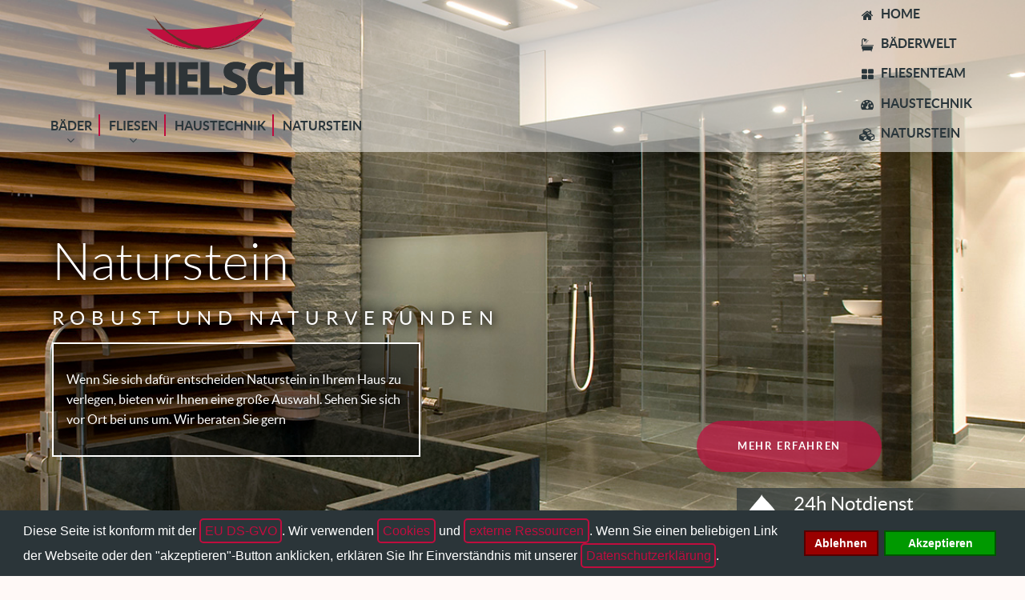

--- FILE ---
content_type: text/html; charset=utf-8
request_url: https://www.haustechnik-thielsch.de/naturstein.html
body_size: 11771
content:
<!DOCTYPE html>
<html lang="de-DE" dir="ltr">
        <head>
    
            <meta name="viewport" content="width=device-width, initial-scale=1.0">
        <meta http-equiv="X-UA-Compatible" content="IE=edge" />
                                                <meta name="geo.region" content="DE" />
                                                                            <meta name="geo.placename" content="Kretzschau OT Salsitz" />
                                                                            <meta name="geo.position" content="51.042595;12.09468" />
                                                                            <meta name="ICBM" content="51.042595, 12.09468" />
                                                                            <meta name="google-site-verification" content="DFF58kqyGraf-A7s-oNIFmjZmprlxYRv80z72nLqeno" />
                                    

        
            
    <meta charset="utf-8" />
	<base href="https://www.haustechnik-thielsch.de/naturstein.html" />
	<meta name="keywords" content="Naturstein, Spaltplatten, Feinsteinzeug, natürliche Materialien, Wandbeläge Bodenbeläge" />
	<meta name="title" content="Thielsch bietet Ihnen ein umfangreiches Natursteinsortiment" />
	<meta name="metatitle" content="Thielsch bietet Ihnen ein umfangreiches Natursteinsortiment" />
	<meta name="twitter:title" content="Thielsch bietet Ihnen ein umfangreiches Natursteinsortiment" />
	<meta name="twitter:description" content="Neben Spaltplatten oder Feinsteinzeuge, eignen sich auch Naturstein für ein wohnliches Ambiente. Er ist individuell verlegbar und hat verschiedene Farbfacetten." />
	<meta property="og:title" content="Thielsch bietet Ihnen ein umfangreiches Natursteinsortiment" />
	<meta property="og:description" content="Neben Spaltplatten oder Feinsteinzeuge, eignen sich auch Naturstein für ein wohnliches Ambiente. Er ist individuell verlegbar und hat verschiedene Farbfacetten." />
	<meta property="og:url" content="https://www.haustechnik-thielsch.de/naturstein.html" />
	<meta property="og:type" content="article" />
	<meta name="description" content="Neben Spaltplatten oder Feinsteinzeuge, eignen sich auch Naturstein für ein wohnliches Ambiente. Er ist individuell verlegbar und hat verschiedene Farbfacetten." />
	<meta name="generator" content="mediaDESIGN.SK" />
	<title>Thielsch bietet Ihnen ein umfangreiches Natursteinsortiment</title>
	<link href="/naturstein.feed?type=rss" rel="alternate" type="application/rss+xml" title="RSS 2.0" />
	<link href="/naturstein.feed?type=atom" rel="alternate" type="application/atom+xml" title="Atom 1.0" />
	<link href="/favicon.ico" rel="shortcut icon" type="image/vnd.microsoft.icon" />
	<link href="/plugins/system/jce/css/content.css?c5bcb5f1742fde9bdd71380950edc9a3" rel="stylesheet" />
	<link href="/media/gantry5/assets/css/font-awesome.min.css" rel="stylesheet" />
	<link href="/media/gantry5/engines/nucleus/css-compiled/nucleus.css" rel="stylesheet" />
	<link href="/templates/g5_helium/custom/css-compiled/helium_29.css" rel="stylesheet" />
	<link href="/media/gantry5/assets/css/bootstrap-gantry.css" rel="stylesheet" />
	<link href="/media/gantry5/engines/nucleus/css-compiled/joomla.css" rel="stylesheet" />
	<link href="/media/jui/css/icomoon.css" rel="stylesheet" />
	<link href="/templates/g5_helium/custom/css-compiled/helium-joomla_29.css" rel="stylesheet" />
	<link href="/templates/g5_helium/custom/css-compiled/custom_29.css" rel="stylesheet" />
	<link href="/plugins/system/gdpr/assets/css/cookieconsent.min.css" rel="stylesheet" />
	<style>
div.cc-window.cc-floating{max-width:24em}@media(max-width: 639px){div.cc-window.cc-floating:not(.cc-center){max-width: none}}div.cc-window, span.cc-cookie-settings-toggler{font-size:16px}div.cc-revoke{font-size:16px}div.cc-settings-label,span.cc-cookie-settings-toggle{font-size:14px}div.cc-window.cc-banner{padding:0.6em 1.8em}div.cc-window.cc-floating{padding:1.2em 1.8em}input.cc-cookie-checkbox+span:before, input.cc-cookie-checkbox+span:after{border-radius:1px}
	</style>
	<script src="/media/jui/js/jquery.min.js?c5bcb5f1742fde9bdd71380950edc9a3"></script>
	<script src="/media/jui/js/jquery-noconflict.js?c5bcb5f1742fde9bdd71380950edc9a3"></script>
	<script src="/media/jui/js/jquery-migrate.min.js?c5bcb5f1742fde9bdd71380950edc9a3"></script>
	<script src="/media/system/js/caption.js?c5bcb5f1742fde9bdd71380950edc9a3"></script>
	<script src="/media/jui/js/jquery.ui.core.min.js?c5bcb5f1742fde9bdd71380950edc9a3"></script>
	<script src="/media/jui/js/bootstrap.min.js?c5bcb5f1742fde9bdd71380950edc9a3"></script>
	<script src="/templates/g5_helium/custom/js/jquery.cookie.min.js"></script>
	<script src="/templates/g5_helium/custom/js/TweenMax.min.js"></script>
	<script src="/templates/g5_helium/js/jScrollMagic/minified/ScrollMagic.min.js"></script>
	<script src="/templates/g5_helium/js/jScrollMagic/minified/plugins/animation.gsap.min.js"></script>
	<script src="/templates/g5_helium/custom/js/debug.addIndicators.min.js"></script>
	<script src="https://www.1a3c9a8ebcc58dac607cdcc47329d03d-gdprlock/gtag/js?id=UA-110460048-1" async></script>
	<script src="/templates/g5_helium/js/flexslider.js"></script>
	<script src="/plugins/system/gdpr/assets/js/cookieconsent.min.js" defer></script>
	<script src="/plugins/system/gdpr/assets/js/init.js" defer></script>
	<script>
jQuery(window).on('load',  function() {
				new JCaption('img.caption');
			});      window.dataLayer = window.dataLayer || [];
      function gtag(){dataLayer.push(arguments);}
      gtag('js', new Date());

      gtag('config', 'UA-110460048-1');

              gtag('set', { 'anonymize_ip': true });
          var gdprConfigurationOptions = { complianceType: 'opt-in',
																			  cookieConsentLifetime: 365,
																			  cookieConsentSamesitePolicy: '',
																			  cookieConsentSecure: 0,
																			  disableFirstReload: 0,
																	  		  blockJoomlaSessionCookie: 0,
																			  blockExternalCookiesDomains: 1,
																			  externalAdvancedBlockingModeCustomAttribute: '',
																			  allowedCookies: '',
																			  blockCookieDefine: 1,
																			  autoAcceptOnNextPage: 1,
																			  revokable: 1,
																			  lawByCountry: 0,
																			  checkboxLawByCountry: 0,
																			  cacheGeolocationCountry: 1,
																			  countryAcceptReloadTimeout: 1000,
																			  usaCCPARegions: null,
																			  dismissOnScroll: 0,
																			  dismissOnTimeout: 0,
																			  containerSelector: 'body',
																			  hideOnMobileDevices: 0,
																			  autoFloatingOnMobile: 0,
																			  autoFloatingOnMobileThreshold: 1024,
																			  autoRedirectOnDecline: 0,
																			  autoRedirectOnDeclineLink: '',
																			  showReloadMsg: 0,
																			  showReloadMsgText: 'Applying preferences and reloading the page...',
																			  defaultClosedToolbar: 0,
																			  toolbarLayout: 'basic',
																			  toolbarTheme: 'block',
																			  toolbarButtonsTheme: 'decline_first',
																			  revocableToolbarTheme: 'basic',
																			  toolbarPosition: 'bottom',
																			  toolbarCenterTheme: 'compact',
																			  revokePosition: 'revoke-top',
																			  toolbarPositionmentType: 1,
																			  popupEffect: 'fade',
																			  popupBackground: '#2b3539',
																			  popupText: '#ffffff',
																			  popupLink: '#ffffff',
																			  buttonBackground: '#009900',
																			  buttonBorder: '#005500',
																			  buttonText: '#ffffff',
																			  highlightOpacity: '100',
																			  highlightBackground: '#990000',
																			  highlightBorder: '#550000',
																			  highlightText: '#ffffff',
																			  highlightDismissBackground: '#666666',
																		  	  highlightDismissBorder: '#333333',
																		 	  highlightDismissText: '#ffffff',
																			  hideRevokableButton: 0,
																			  hideRevokableButtonOnscroll: 0,
																			  customRevokableButton: 0,
																			  customRevokableButtonAction: 0,
																			  headerText: 'Die Seite nutzt Cookies und externe Ressourcen.',
																			  messageText: 'Diese Seite ist konform mit der <a href=\"https://eur-lex.europa.eu/legal-content/DE/TXT/HTML/?uri=CELEX:32016R0679\">EU DS-GVO</a>. Wir verwenden <a href=\"/datenschutz.html#cookies\">Cookies</a> und <a href=\"datenschutz.html#externe-ressourcen\">externe Ressourcen</a>. Wenn Sie einen beliebigen Link der Webseite oder den \"akzeptieren\"-Button anklicken, erklären Sie Ihr Einverständnis mit unserer <a href=\"/datenschutz.html\">Datenschutzerklärung</a>.',
																			  denyMessageEnabled: 0, 
																			  denyMessage: 'Diese Seite ist konform mit der <a href=\"https://eur-lex.europa.eu/legal-content/DE/TXT/HTML/?uri=CELEX:32016R0679\">EU DS-GVO</a>. Wir verwenden <a href=\"/datenschutz.html#cookies\">Cookies</a> und <a href=\"datenschutz.html#externe-ressourcen\">externe Ressourcen</a>. Wenn Sie einen beliebigen Link der Webseite oder den \"akzeptieren\"-Button anklicken, erklären Sie Ihr Einverständnis mit unserer <a href=\"/datenschutz.html\">Datenschutzerklärung</a>.',
																			  placeholderBlockedResources: 0, 
																			  placeholderBlockedResourcesAction: '',
																	  		  placeholderBlockedResourcesText: 'You must accept cookies and reload the page to view this content',
																			  placeholderIndividualBlockedResourcesText: 'You must accept cookies from {domain} and reload the page to view this content',
																			  placeholderIndividualBlockedResourcesAction: 0, 
																			  dismissText: 'Verstanden',
																			  allowText: 'Akzeptieren',
																			  denyText: 'Ablehnen',
																			  cookiePolicyLinkText: 'Cookie-Nutzung',
																			  cookiePolicyLink: '/datenschutz.html#cookies',
																			  cookiePolicyRevocableTabText: 'Cookie-Akzeptanz',
																			  privacyPolicyLinkText: 'Datenschutzerklärung',
																			  privacyPolicyLink: '/datenschutz.html',
																			  categoriesCheckboxTemplate: 'cc-checkboxes-light',
																			  toggleCookieSettings: 0,
																	  		  toggleCookieSettingsText: '<span class="cc-cookie-settings-toggle">Settings <span class="cc-cookie-settings-toggler">&#x25EE;</span></span>',
																			  toggleCookieSettingsButtonBackground: '#333333',
																			  toggleCookieSettingsButtonBorder: '#FFFFFF',
																			  toggleCookieSettingsButtonText: '#FFFFFF',
																			  showLinks: 0,
																			  blankLinks: '_blank',
																			  autoOpenPrivacyPolicy: 0,
																			  openAlwaysDeclined: 1,
																			  cookieSettingsLabel: 'Cookie settings:',
															  				  cookieSettingsDesc: 'Choose which kind of cookies you want to disable by clicking on the checkboxes. Click on a category name for more informations about used cookies.',
																			  cookieCategory1Enable: 0,
																			  cookieCategory1Name: 'Necessary',
																			  cookieCategory1Locked: 0,
																			  cookieCategory2Enable: 0,
																			  cookieCategory2Name: 'Preferences',
																			  cookieCategory2Locked: 0,
																			  cookieCategory3Enable: 0,
																			  cookieCategory3Name: 'Statistics',
																			  cookieCategory3Locked: 0,
																			  cookieCategory4Enable: 0,
																			  cookieCategory4Name: 'Marketing',
																			  cookieCategory4Locked: 0,
																			  cookieCategoriesDescriptions: {},
																			  alwaysReloadAfterCategoriesChange: 0,
																			  preserveLockedCategories: 0,
																			  reloadOnfirstDeclineall: 0,
																			  trackExistingCheckboxSelectors: '',
															  		  		  trackExistingCheckboxConsentLogsFormfields: 'name,email,subject,message',
																			  allowallShowbutton: 0,
																			  allowallText: 'Allow all cookies',
																			  allowallButtonBackground: '#FFFFFF',
																			  allowallButtonBorder: '#FFFFFF',
																			  allowallButtonText: '#000000',
																			  includeAcceptButton: 0,
																			  optoutIndividualResources: 0,
																			  allowallIndividualResources: 1,
																			  externalAdvancedBlockingModeTags: 'iframe,script,img,source,link',
																			  debugMode: 0
																		};var gdpr_ajax_livesite='https://www.haustechnik-thielsch.de/';var gdpr_enable_log_cookie_consent=1;
	</script>

    <!--[if (gte IE 8)&(lte IE 9)]>
        <script type="text/javascript" src="/media/gantry5/assets/js/html5shiv-printshiv.min.js"></script>
        <link rel="stylesheet" href="/media/gantry5/engines/nucleus/css/nucleus-ie9.css" type="text/css"/>
        <script type="text/javascript" src="/media/gantry5/assets/js/matchmedia.polyfill.js"></script>
        <![endif]-->
                        <link rel="alternate" hreflang="de" href="https://www.haustechnik-thielsch.de" />
<link rel="shortcut icon" type="image/x-icon" href="/images/FavIcons-TouchIcons/favicon.ico">
<link rel="icon" type="image/x-icon" href="/images/FavIcons-TouchIcons/favicon.ico">
<link rel="icon" type="image/gif" href="/images/FavIcons-TouchIcons/favicon.gif">
<link rel="icon" type="image/png" href="/images/FavIcons-TouchIcons/favicon.png">
<link rel="apple-touch-icon" href="/images/FavIcons-TouchIcons/apple-touch-icon.png">
<link rel="apple-touch-icon" href="/images/FavIcons-TouchIcons/apple-touch-icon-57x57.png" sizes="57x57">
<link rel="apple-touch-icon" href="/images/FavIcons-TouchIcons/apple-touch-icon-60x60.png" sizes="60x60">
<link rel="apple-touch-icon" href="/images/FavIcons-TouchIcons/apple-touch-icon-72x72.png" sizes="72x72">
<link rel="apple-touch-icon" href="/images/FavIcons-TouchIcons/apple-touch-icon-76x76.png" sizes="76x76">
<link rel="apple-touch-icon" href="/images/FavIcons-TouchIcons/apple-touch-icon-114x114.png" sizes="114x114">
<link rel="apple-touch-icon" href="/images/FavIcons-TouchIcons/apple-touch-icon-120x120.png" sizes="120x120">
<link rel="apple-touch-icon" href="/images/FavIcons-TouchIcons/apple-touch-icon-128x128.png" sizes="128x128">
<link rel="apple-touch-icon" href="/images/FavIcons-TouchIcons/apple-touch-icon-144x144.png" sizes="144x144">
<link rel="apple-touch-icon" href="/images/FavIcons-TouchIcons/apple-touch-icon-152x152.png" sizes="152x152">
<link rel="apple-touch-icon" href="/images/FavIcons-TouchIcons/apple-touch-icon-180x180.png" sizes="180x180">
<link rel="apple-touch-icon" href="/images/FavIcons-TouchIcons/apple-touch-icon-precomposed.png">
<link rel="icon" type="image/png" href="/images/FavIcons-TouchIcons/favicon-16x16.png" sizes="16x16">
<link rel="icon" type="image/png" href="/images/FavIcons-TouchIcons/favicon-32x32.png" sizes="32x32">
<link rel="icon" type="image/png" href="/images/FavIcons-TouchIcons/favicon-96x96.png" sizes="96x96">
<link rel="icon" type="image/png" href="/images/FavIcons-TouchIcons/favicon-160x160.png" sizes="160x160">
<link rel="icon" type="image/png" href="/images/FavIcons-TouchIcons/favicon-192x192.png" sizes="192x192">
<link rel="icon" type="image/png" href="/images/FavIcons-TouchIcons/favicon-196x196.png" sizes="196x196">
<meta name="msapplication-TileImage" content="images/FavIcons-TouchIcons/win8-tile-144x144.png"> 
<meta name="msapplication-TileColor" content="#ffffff"> 
<meta name="msapplication-navbutton-color" content="#ffffff"> 
<meta name="msapplication-starturl" content="http://www.haustechnik-thielsch.de"/> 
<meta name="msapplication-square70x70logo" content="images/FavIcons-TouchIcons/win8-tile-70x70.png"> 
<meta name="msapplication-square144x144logo" content="images/FavIcons-TouchIcons/win8-tile-144x144.png"> 
<meta name="msapplication-square150x150logo" content="images/FavIcons-TouchIcons/win8-tile-150x150.png"> 
<meta name="msapplication-wide310x150logo" content="images/FavIcons-TouchIcons/win8-tile-310x150.png"> 
<meta name="msapplication-square310x310logo" content="images/FavIcons-TouchIcons/win8-tile-310x310.png"> 
                
</head>

    <body class="gantry g-helium-style site com_content view-category layout-mdskcatblog no-task dir-ltr itemid-141 outline-29 g-offcanvas-left g-mdsk-layout g-style-preset4">
        
                    

        <div id="g-offcanvas"  data-g-offcanvas-swipe="1" data-g-offcanvas-css3="1">
                        <div class="g-grid">                        

        <div class="g-block size-100">
             <div id="mobile-menu-9498-particle" class="g-content g-particle">            <div id="g-mobilemenu-container" data-g-menu-breakpoint="48rem"></div>
            </div>
        </div>
            </div>
    </div>
        <div id="g-page-surround">
            <div class="g-offcanvas-hide g-offcanvas-toggle" data-offcanvas-toggle aria-controls="g-offcanvas" aria-expanded="false">
                <!-- i class="fa fa-fw fa-bars"></i -->
                <div class="g-offcanvas-toggle-btn lineTopLf"></div>
                <div class="g-offcanvas-toggle-btn lineTopRt"></div>
                <div class="g-offcanvas-toggle-btn lineBtmLf"></div>
                <div class="g-offcanvas-toggle-btn lineBtmRt"></div>
                <div class="g-offcanvas-toggle-btn lineMdl"></div>
            </div>                        

                                            
                <section id="g-top" class="g-flushed">
                <div class="g-container">                                <div class="g-grid">                        

        <div class="g-block size-100">
             <div class="spacer"></div>
        </div>
            </div>
                            <div class="g-grid">                        

        <div class="g-block size-100">
             <div class="g-system-messages">
                                            <div id="system-message-container">
    </div>

            
    </div>
        </div>
            </div>
                            <div class="g-grid">                        

        <div id="fixtools" class="g-block size-100">
             <div class="g-content">
                                    <div class="platform-content"><div class="moduletable _mcFT24h">
						

<div class="custom_mcFT24h"  >
	<div class="ft_icon">
<?xml version="1.0" encoding="utf-8"?>
<svg version="1.1" id="Ebene_1" xmlns="http://www.w3.org/2000/svg" xmlns:xlink="http://www.w3.org/1999/xlink" x="0px" y="0px"
	 viewBox="0 0 226.8 283.5" style="enable-background:new 0 0 226.8 283.5;" xml:space="preserve">
<g>
	<path class="svgfill" d="M114,4.4C114,24.9,6.7,113.8,6.7,173.1S54.7,280.5,114,280.5s107.3-48.1,107.3-107.3
		C221.4,97.7,114,24.9,114,4.4z M52.2,231.5c-0.4,0.5-1,0.8-1.6,0.8c-0.4,0-0.8-0.1-1.1-0.3c-18.4-12.8-29.4-33.8-29.4-56.2
		c0-21.9,10.6-42.7,28.4-55.5c0.9-0.6,2-0.4,2.7,0.4c0.6,0.9,0.4,2-0.4,2.7C34,135.6,24,155.1,24,175.8c0,21.1,10.4,41,27.7,53
		C52.6,229.5,52.8,230.7,52.2,231.5z M59.6,218c-0.5,0.6-1.1,0.9-1.8,0.9c-0.5,0-1-0.2-1.4-0.5c-13.5-10.2-21.2-25.7-21.2-42.6
		c0-16.5,7.5-31.9,20.5-42.1c1-0.8,2.5-0.6,3.3,0.4c0.8,1,0.6,2.5-0.4,3.3c-11.9,9.3-18.7,23.3-18.7,38.4c0,15.4,7.1,29.6,19.4,38.9
		C60.2,215.5,60.4,217,59.6,218z M67.5,204.9c-0.5,0.6-1.3,1-2.1,1c-0.6,0-1.3-0.2-1.8-0.6c-8.6-7.3-13.6-18-13.6-29.4
		c0-10.8,4.6-21.2,12.6-28.5c1.1-1,2.8-0.9,3.9,0.2c1,1.1,0.9,2.8-0.2,3.8c-6.9,6.3-10.9,15.2-10.9,24.5c0,9.7,4.3,18.9,11.7,25.2
		C68.3,202,68.5,203.7,67.5,204.9z M153.7,232.7c0,6.4-5.2,11.6-11.6,11.6H85.9c-6.4,0-11.6-5.2-11.6-11.6V118.9
		c0-6.4,5.2-11.6,11.6-11.6h56.2c6.4,0,11.6,5.2,11.6,11.6V232.7z M164.4,205.2c-0.5,0.4-1.1,0.6-1.8,0.6c-0.8,0-1.5-0.3-2.1-1
		c-1-1.1-0.8-2.9,0.3-3.8c7.4-6.3,11.7-15.5,11.7-25.2c0-9.3-4-18.2-10.9-24.5c-1.1-1-1.2-2.7-0.2-3.8c1-1.1,2.7-1.2,3.9-0.2
		c8,7.3,12.6,17.7,12.6,28.5C178,187.2,173,197.9,164.4,205.2z M170.2,218.9c-0.7,0-1.4-0.3-1.8-0.9c-0.8-1-0.6-2.5,0.4-3.2
		c12.3-9.3,19.4-23.5,19.4-38.9c0-15.1-6.8-29.1-18.7-38.4c-1-0.8-1.2-2.2-0.4-3.3c0.8-1,2.2-1.2,3.3-0.4
		c13,10.2,20.5,25.5,20.5,42.1c0,16.9-7.7,32.4-21.2,42.6C171.2,218.7,170.7,218.9,170.2,218.9z M178.5,232
		c-0.3,0.2-0.7,0.3-1.1,0.3c-0.6,0-1.2-0.3-1.6-0.8c-0.6-0.9-0.4-2.1,0.5-2.7c17.4-12.1,27.7-31.9,27.7-53c0-20.7-10-40.3-26.8-52.4
		c-0.9-0.6-1-1.8-0.4-2.7c0.6-0.9,1.8-1.1,2.7-0.4c17.8,12.8,28.4,33.6,28.4,55.5C207.8,198.2,196.8,219.2,178.5,232z"/>
	<path class="svgfill" d="M103.1,118.2h22.2c1.4,0,2.6-1.2,2.6-2.6s-1.2-2.6-2.6-2.6h-22.2c-1.4,0-2.6,1.2-2.6,2.6
		S101.7,118.2,103.1,118.2z"/>
	<path class="svgfill" d="M119.5,227h-9.9c-2.9,0-5.3,2.4-5.3,5.3c0,2.9,2.4,5.3,5.3,5.3h9.9c2.9,0,5.3-2.4,5.3-5.3
		C124.7,229.3,122.4,227,119.5,227z"/>
	<rect class="svgfill" x="80.1" y="123.7" width="67.8" height="97.8"/>
</g>
</svg>
</div>
<div class="ft_text">
   <h3>24h Notdienst</h3>
   <div class="small">für Rohrbrüche, Heizungsausfälle<br />und andere technische Störungen</div>
   <div class="ft_hotlinetel"><a href="tel:+491622826888">0162 / 28 26 888</a></div>
</div>
</div>
		</div></div>
            
        </div>
        </div>
            </div>
            </div>
        
    </section>
                                
                <section id="g-navigation">
                <div class="g-container">                                <div class="g-grid">                        

        <div id="mp-navigation-navi-logo" class="g-block size-60 center">
             <div class="g-content">
                                    <div class="moduletable _mp_Lnm">
						<div id="module-logo-144-particle" class="g-particle"><a href="/" target="_self" title="" aria-label="" rel="home" >
                        <img src="/images/logos/Logo-Haustechnik-Thielsch-farbigflach.svg"  alt="" />
            </a></div>		</div><div class="moduletable ">
						<div id="module-menu-145-particle" class="g-particle"><nav class="g-main-nav" data-g-mobile-target data-g-hover-expand="true">
        <ul class="g-toplevel">
                                                                                                        
        
                        
        
                
        <li class="g-menu-item g-menu-item-type-component g-menu-item-104 active g-standard  home-item" title="Home">
            <a class="g-menu-item-container" href="/">
                                                                <span class="g-menu-item-content">
                                    <span class="g-menu-item-title">Home</span>
            
                    </span>
                                                </a>
                                </li>
    
                                                                                        
        
                        
        
                
        <li class="g-menu-item g-menu-item-type-component g-menu-item-106 g-parent g-standard g-menu-item-link-parent " style="position: relative;" title="Bäder">
            <a class="g-menu-item-container" href="/baederwelt.html">
                                                                <span class="g-menu-item-content">
                                    <span class="g-menu-item-title">Bäder</span>
            
                    </span>
                    <span class="g-menu-parent-indicator" data-g-menuparent=""></span>                            </a>
                                                        <ul class="g-dropdown g-inactive g-fade g-dropdown-right" style="width:240px;" data-g-item-width="240px">
            <li class="g-dropdown-column">
                        <div class="g-grid">
                        <div class="g-block size-100">
            <ul class="g-sublevel">
                <li class="g-level-1 g-go-back">
                    <a class="g-menu-item-container" href="#" data-g-menuparent=""><span>Back</span></a>
                </li>
                                                                                                            
        
                        
        
                
        <li class="g-menu-item g-menu-item-type-component g-menu-item-111  " title="Baden und Duschen">
            <a class="g-menu-item-container" href="/baederwelt/baden-und-duschen.html">
                                                                <span class="g-menu-item-content">
                                    <span class="g-menu-item-title">Baden und Duschen</span>
            
                    </span>
                                                </a>
                                </li>
    
                                                                                        
        
                        
        
                
        <li class="g-menu-item g-menu-item-type-component g-menu-item-112  " title="Badmöbel und Armaturen">
            <a class="g-menu-item-container" href="/baederwelt/badmoebel-und-armaturen.html">
                                                                <span class="g-menu-item-content">
                                    <span class="g-menu-item-title">Badmöbel und Armaturen</span>
            
                    </span>
                                                </a>
                                </li>
    
                                                                                        
        
                        
        
                
        <li class="g-menu-item g-menu-item-type-component g-menu-item-113  " title="Spa im individuell geplanten Bad">
            <a class="g-menu-item-container" href="/baederwelt/spa-im-individuell-geplanten-bad.html#baden-duschen">
                                                                <span class="g-menu-item-content">
                                    <span class="g-menu-item-title">Spa im individuell geplanten Bad</span>
            
                    </span>
                                                </a>
                                </li>
    
                                                                                        
        
                        
        
                
        <li class="g-menu-item g-menu-item-type-component g-menu-item-205  " title="Galerie Bäder-Inspirationen">
            <a class="g-menu-item-container gallerymenulink" href="/baederwelt/galerie-baeder-inspirationen.html">
                                                <i class="fa fa-camera" aria-hidden="true"></i>
                                                    <span class="g-menu-item-content">
                                    <span class="g-menu-item-title">Galerie Bäder-Inspirationen</span>
            
                    </span>
                                                </a>
                                </li>
    
                                                                                        
        
                        
        
                
        <li class="g-menu-item g-menu-item-type-component g-menu-item-206  " title="Galerie Referenzen">
            <a class="g-menu-item-container gallerymenulink" href="/baederwelt/galerie-referenzen.html">
                                                <i class="fa fa-camera" aria-hidden="true"></i>
                                                    <span class="g-menu-item-content">
                                    <span class="g-menu-item-title">Galerie Referenzen</span>
            
                    </span>
                                                </a>
                                </li>
    
    
            </ul>
        </div>
            </div>

            </li>
        </ul>
            </li>
    
                                                                                        
        
                        
        
                
        <li class="g-menu-item g-menu-item-type-component g-menu-item-124 g-parent g-standard g-menu-item-link-parent " title="Fliesen">
            <a class="g-menu-item-container" href="/fliesenteam.html">
                                                                <span class="g-menu-item-content">
                                    <span class="g-menu-item-title">Fliesen</span>
            
                    </span>
                    <span class="g-menu-parent-indicator" data-g-menuparent=""></span>                            </a>
                                                        <ul class="g-dropdown g-inactive g-fade g-dropdown-right">
            <li class="g-dropdown-column">
                        <div class="g-grid">
                        <div class="g-block size-100">
            <ul class="g-sublevel">
                <li class="g-level-1 g-go-back">
                    <a class="g-menu-item-container" href="#" data-g-menuparent=""><span>Back</span></a>
                </li>
                                                                                                            
        
                        
        
                
        <li class="g-menu-item g-menu-item-type-component g-menu-item-202  " title="Galerie Fliesenausstellung">
            <a class="g-menu-item-container gallerymenulink" href="/fliesenteam/galerie-fliesenausstellung.html">
                                                <i class="fa fa-camera" aria-hidden="true"></i>
                                                    <span class="g-menu-item-content">
                                    <span class="g-menu-item-title">Galerie Fliesenausstellung</span>
            
                    </span>
                                                </a>
                                </li>
    
    
            </ul>
        </div>
            </div>

            </li>
        </ul>
            </li>
    
                                                                                        
        
                        
        
                
        <li class="g-menu-item g-menu-item-type-component g-menu-item-207 g-standard  " title="Haustechnik">
            <a class="g-menu-item-container" href="/haustechnik.html">
                                                                <span class="g-menu-item-content">
                                    <span class="g-menu-item-title">Haustechnik</span>
            
                    </span>
                                                </a>
                                </li>
    
                                                                                        
        
                        
        
                
        <li class="g-menu-item g-menu-item-type-component g-menu-item-141 g-standard  " title="Naturstein">
            <a class="g-menu-item-container" href="/naturstein.html">
                                                                <span class="g-menu-item-content">
                                    <span class="g-menu-item-title">Naturstein</span>
            
                    </span>
                                                </a>
                                </li>
    
    
        </ul>
    </nav></div>		</div>
            
        </div>
        </div>
                    

        <div id="mp-navigation-feature-icons" class="g-block size-40">
             <div class="g-content">
                                    <div class="moduletable  _mp_NavFMor">
						<div id="module-menu-146-particle" class="g-particle"><nav class="g-main-nav" data-g-hover-expand="true">
        <ul class="g-toplevel">
                                                                                                        
        
                        
        
                
        <li class="g-menu-item g-menu-item-type-alias g-menu-item-159 g-standard  ">
            <a class="g-menu-item-container" href="/">
                                                <i class="fa fa-home" aria-hidden="true"></i>
                                                    <span class="g-menu-item-content">
                                    <span class="g-menu-item-title">Home</span>
            
                    </span>
                                                </a>
                                </li>
    
                                                                                        
        
                        
        
                
        <li class="g-menu-item g-menu-item-type-alias g-menu-item-161 g-fullwidth  ">
            <a class="g-menu-item-container" href="/baederwelt.html">
                                                <i class="fa fa-bath" aria-hidden="true"></i>
                                                    <span class="g-menu-item-content">
                                    <span class="g-menu-item-title">Bäderwelt</span>
            
                    </span>
                                                </a>
                                </li>
    
                                                                                        
        
                        
        
                
        <li class="g-menu-item g-menu-item-type-alias g-menu-item-162 g-standard  ">
            <a class="g-menu-item-container" href="/fliesenteam.html">
                                                <i class="fa fa-th-large" aria-hidden="true"></i>
                                                    <span class="g-menu-item-content">
                                    <span class="g-menu-item-title">Fliesenteam</span>
            
                    </span>
                                                </a>
                                </li>
    
                                                                                        
        
                        
        
                
        <li class="g-menu-item g-menu-item-type-alias g-menu-item-163 g-standard  ">
            <a class="g-menu-item-container" href="/haustechnik.html">
                                                <i class="fa fa-tachometer" aria-hidden="true"></i>
                                                    <span class="g-menu-item-content">
                                    <span class="g-menu-item-title">Haustechnik</span>
            
                    </span>
                                                </a>
                                </li>
    
                                                                                        
        
                        
        
                
        <li class="g-menu-item g-menu-item-type-alias g-menu-item-164 g-standard  ">
            <a class="g-menu-item-container" href="/naturstein.html">
                                                <i class="fa fa-cubes" aria-hidden="true"></i>
                                                    <span class="g-menu-item-content">
                                    <span class="g-menu-item-title">Naturstein</span>
            
                    </span>
                                                </a>
                                </li>
    
    
        </ul>
    </nav></div>		</div>
            
        </div>
        </div>
            </div>
                            <div class="g-grid">                        

        <div id="mp-navigation-mobile-logo" class="g-block size-100">
             <div class="g-content">
                                    <div class="moduletable  _mp_Lm">
						<div id="module-logo-152-particle" class="g-particle"><a href="/" target="_self" title="" aria-label="" rel="home" >
                        <img src="/images/logos/Logo-Haustechnik-Thielsch-farbigflach.svg"  alt="" />
            </a></div>		</div>
            
        </div>
        </div>
            </div>
            </div>
        
    </section>
                                
                <section id="g-slideshow" class="g-flushed">
                <div class="g-container">                                <div class="g-grid">                        

        <div id="mp-slideshow-1a" class="g-block size-100">
             <div class="g-content">
                                    <div class="moduletable  _mp_SsFsBa3">
						<div id="module-flexslider-151-particle" class="g-particle"><script type="text/javascript">
    // mediaDESIGN.SK flexslider-Mod. 2017-09-19, s. dann custom-main.js methodToFixFlexSliderHeight()
    var ratio = 700 / 1200;
    var flexSliderCls = "Slideshow-FlexSlider";
    var flexSliderMinHeight = "500";
</script>
    
    <div class="Slideshow-FlexSlider">
        
        
            <div class="g-flexslider g-flexslider-slideshow">
                <div id="g-flexslider-slideshow-module-flexslider-151" class="g-flexslider-slideshow-container">
                    <div class="g-flexslider-slideshow-slides">

                                                    <div class="g-flexslider-item-container g-flexslider-slideshow-item-container">
                                <div class="g-flexslider-slideshow-item" style="background-image: url('/images/header-carousel-1200x700/individuelles_dampfbad_system_07_repabad-1200x700.jpg');">
                                    <div class="g-flexslider-slideshow-item-content-container">
                                        <div class="g-flexslider-slideshow-item-overlay" >
                                            <div class="g-flexslider-slideshow-item-content light-on-dark left">
                                                <div class="g-flexslider-slideshow-item-contentwrapper">
                                                                                                    <h2 class="g-flexslider-slideshow-item-title">
                                                    <a target="_self" href="/naturstein.html#Vielfalt">                                                    Naturstein
                                                    </a>                                                    </h2>
                                                                                                <div class="g-flexslider-slideshow-item-subtitle">robust und naturverunden</div>                                                <div class="g-flexslider-slideshow-item-desc"><p>Wenn Sie sich dafür entscheiden Naturstein in Ihrem Haus zu verlegen, bieten wir Ihnen eine große Auswahl. Sehen Sie sich vor Ort bei uns um. Wir beraten Sie gern</p></div>                                                                                                    <div class="g-flexslider-slideshow-item-link">
                                                        <a target="_self" class="g-flexslider-slideshow-item-button button " href="/naturstein.html#Vielfalt">
                                                            mehr erfahren
                                                        </a>
                                                    </div>
                                                                                                </div>
                                            </div>
                                        </div>
                                    </div>
                                </div>
                            </div>
                        
                    </div>
                </div>
            </div>

        
    </div></div>		</div>
            
        </div>
        </div>
            </div>
            </div>
        
    </section>
                                
                <header id="g-header">
                <div class="g-container">                                <div class="g-grid">                        

        <div id="mp-header-1a" class="g-block size-100">
             <div class="g-content">
                                    <div class="moduletable  _mp_NS_IG">
						<div id="module-imagegrid-170-particle" class="g-particle"><div class="g-imagegrid ">

        
        <div class="g-imagegrid-wrapper g-imagegrid-3cols g-imagegrid-standard">
                            <div class="g-imagegrid-item">
                    <a class="g-imagegrid-link"
                                                href="/naturstein.html#Vielfalt"
                                                >
                                                <img src="/images/Seite_Naturstein/Fliesen-Schiefer-gespalten-Black-Rustic-a6463753.jpg" alt="Vielfalt" />
                        <div class="indicator">
                            <div>
                                                                    Vielfalt
                                                            </div>
                        </div>
                        <div class="g-imagegrid-readmoreicon"><i class="fa fa-arrow-right"></i></div>
                    </a>
                </div>
                            <div class="g-imagegrid-item">
                    <a class="g-imagegrid-link"
                                                href="/naturstein.html#NatursteinInne"
                                                >
                                                <img src="/images/Seite_Naturstein/Polygonalplatten-Beispiel-1_0ea5664436-f569622b.jpg" alt="... für Innen" />
                        <div class="indicator">
                            <div>
                                                                    ... für Innen
                                                            </div>
                        </div>
                        <div class="g-imagegrid-readmoreicon"><i class="fa fa-arrow-right"></i></div>
                    </a>
                </div>
                            <div class="g-imagegrid-item">
                    <a class="g-imagegrid-link"
                                                href="/naturstein.html#NatursteinAussen"
                                                >
                                                <img src="/images/Seite_Naturstein/Wandverblender-121-c6427a4a.jpg" alt="... und Außen" />
                        <div class="indicator">
                            <div>
                                                                    ... und Außen
                                                            </div>
                        </div>
                        <div class="g-imagegrid-readmoreicon"><i class="fa fa-arrow-right"></i></div>
                    </a>
                </div>
            
        </div>
    </div></div>		</div>
            
        </div>
        </div>
            </div>
            </div>
        
    </header>
                                
                <section id="g-intro">
                <div class="g-container">                                <div class="g-grid">                        

        <div id="mp-intro-1a" class="g-block size-100">
             <div class="g-content">
                                    <div class="platform-content"><div class="moduletable  _mc-NS-IT">
						

<div class="custom _mc-NS-IT"  >
	<h2><a id="Vielfalt"></a></h2>
<h2>Naturstein: Vielfalt die inspiriert</h2>
<p>Neben keramischen Erzeugnissen, wie Spaltplatten oder Feinsteinzeuge, eignen sich besonders Natursteine für ein stilvolles und wohnliches Ambiente. Dieser ist individuell verlegbar und hat verschiedene Farbfacetten, sodass man jedem Geschmack gerecht werden kann.</p>
<p>Naturstein in seiner Vollendung bieten wir Ihnen als Küchenarbeitsplatte, Badverkleidung, sowie Boden- und Wandbelägen. <a id="NatursteinInne"></a></p></div>
		</div></div>
            
        </div>
        </div>
            </div>
            </div>
        
    </section>
                
                                
                
    
                <section id="g-container-main" class="g-wrapper">
                <div class="g-container g-flushed">                    <div class="g-grid">                        

        <div class="g-block size-100">
             <main id="g-mainbar">
                                        <div class="g-grid">                        

        <div class="g-block size-100">
             <div class="g-content">
                                                            <div class="platform-content row-fluid"><div class="span12"><div class="blog catblog-sideimages hasStopper" itemscope itemtype="https://schema.org/Blog">
			<div class="page-header">
			<h1>Naturstein</h1>
		</div>
	
			<div class="mDSK-stopper mDSK-stopper-11">
		<h1>
                        <div class="stopperImgWrapper"><img class="aboveImg" src="/images/logos/logoelement-nur-wanne-weisstransp.svg" /></div>

                            <span class="title-category">Naturstein</span>
                                    		</h1>
		</div>
	
	
	
	
	
				<div class="items-leading clearfix">
							<div class="leading-0"
					itemprop="blogPost" itemscope itemtype="https://schema.org/BlogPosting">
					



<div class=" Array Array Array"
		>
	<div >
				<div class="section-paddings equal-height">
			
						<div class="SideImg-content">
				<div class="article-text">









<p>Die Terrasse oder der Balkon werden oft als Orte der Entspannung genutzt. Auf Ihrer Terrasse, auf Ihrem Balkon oder in Ihrem Garten schaffen Sie eine Verbindung zwischen Wohnräumen und Natur. Moderne Terrassenbeläge setzen auf Vielfalt, Natürlichkeit und Strapazierfähigkeit.</p>




			</div>			</div>						<div class="clearfix"></div>
		</div>	</div></div>				</div>
											<div class="leading-1"
					itemprop="blogPost" itemscope itemtype="https://schema.org/BlogPosting">
					



<div class=" Array Array Array"
		>
	<div >
				<div class="section-paddings equal-height">
			
						<div class="SideImg-content">
				<div class="article-text">









<p>Aber auch im Innenbereich können Sie Natursteine als Stilelement verwenden und eine wohnliche, naturverbundene und Wärme austrahlende Umgebung schaffen, in der Sie sich geborgen fühlen. Stellen sie sich bespielsweise vor, wie Ihre hausintegrierte Sauna oder ihr Schwimmbad mit robusten und warmen Natursteinen verkleidet ist oder welche Wirkung Natursteine in einer Landhausküche haben können. <a id="NatursteinAussen"></a></p>




			</div>			</div>						<div class="clearfix"></div>
		</div>	</div></div>				</div>
									</div><!-- end items-leading -->
	
	
	
	
		</div></div></div>
    
            
    </div>
        </div>
            </div>
            
    </main>
        </div>
            </div>
    </div>
        
    </section>
    
                                
                <footer id="g-footer">
                <div class="g-container">                                <div class="g-grid">                        

        <div class="g-block size-34 footercontact">
             <div id="contact-4577-particle" class="g-content g-particle">            <div class="g-contact ">
				    <div class="g-contact-item">
		        <div class="g-contact-icon"><span class="fa fa-home"></span></div>		        <div class="g-contact-label">Postanschrift</div>		        					<div class="g-contact-text">Näthern 21<br />06712 Kretzschau OT Näthern</div>						    </div>
				    <div class="g-contact-item">
		        <div class="g-contact-icon"><span class="fa fa-phone"></span></div>		        <div class="g-contact-label">Telefon</div>		        					<div class="g-contact-text"><a href="tel:+4903441725900" class="telNr">(03441) 72 59 00</a></div>						    </div>
				    <div class="g-contact-item">
		        <div class="g-contact-icon"><span class="fa fa-fax"></span></div>		        <div class="g-contact-label">Telefax</div>		        					<div class="g-contact-text">(03441) 72 55 13</div>						    </div>
				    <div class="g-contact-item">
		        <div class="g-contact-icon"><span class="fa fa-medkit"></span></div>		        <div class="g-contact-label">Notdienst Hotline</div>		        					<div class="g-contact-text"><a href="tel:+491622826888" class="telNr">0162 / 28 26 888</a></div>						    </div>
				    <div class="g-contact-item">
		        <div class="g-contact-icon"><span class="fa fa-at"></span></div>		        <div class="g-contact-label">E-Mail</div>		        											<div class="g-contact-text">
												<span id="cloak81797bc63aa1381829259f71b8a1e8fb">Diese E-Mail-Adresse ist vor Spambots geschützt! Zur Anzeige muss JavaScript eingeschaltet sein!</span><script type='text/javascript'>
				document.getElementById('cloak81797bc63aa1381829259f71b8a1e8fb').innerHTML = '';
				var prefix = '&#109;a' + 'i&#108;' + '&#116;o';
				var path = 'hr' + 'ef' + '=';
				var addy81797bc63aa1381829259f71b8a1e8fb = 's&#111;l&#97;r' + '&#64;';
				addy81797bc63aa1381829259f71b8a1e8fb = addy81797bc63aa1381829259f71b8a1e8fb + 'h&#97;&#117;st&#101;chn&#105;k-th&#105;&#101;lsch' + '&#46;' + 'd&#101;';
				var addy_text81797bc63aa1381829259f71b8a1e8fb = 's&#111;l&#97;r' + '&#64;' + 'h&#97;&#117;st&#101;chn&#105;k-th&#105;&#101;lsch' + '&#46;' + 'd&#101;';document.getElementById('cloak81797bc63aa1381829259f71b8a1e8fb').innerHTML += '<a ' + path + '\'' + prefix + ':' + addy81797bc63aa1381829259f71b8a1e8fb + '\'>'+addy_text81797bc63aa1381829259f71b8a1e8fb+'<\/a>';
		</script>												</div>						    </div>
				    <div class="g-contact-item">
		        <div class="g-contact-icon"><span class="fa fa-sign-in"></span></div>		        <div class="g-contact-label">Öffnungszeiten</div>		        					<div class="g-contact-text">Öffnungszeiten unserer Ausstellung <br/> Montag – Freitag 9-18 Uhr <br/> Sonnabend 9-12 Uhr</div>						    </div>
		      
	</div>
            </div>
        </div>
                    

        <div id="mp-footer-menus-1a" class="g-block size-33 mp-footer-menus">
             <div class="g-content">
                                    <div class="moduletable menu-alias _mp_AM1a">
						<div id="module-menu-196-particle" class="g-particle"><nav class="g-main-nav" data-g-hover-expand="true">
        <ul class="g-toplevel">
                                                                                                        
        
                        
        
                
        <li class="g-menu-item g-menu-item-type-alias g-menu-item-183 g-standard  ">
            <a class="g-menu-item-container" href="/#Service">
                                                <i class="fa fa-home" aria-hidden="true"></i>
                                                    <span class="g-menu-item-content">
                                    <span class="g-menu-item-title">Unser Service</span>
                    <span class="g-menu-item-subtitle">Was wir für Sie leisten können ...</span>
            
                    </span>
                                                </a>
                                </li>
    
                                                                                        
        
                        
        
                
        <li class="g-menu-item g-menu-item-type-alias g-menu-item-182 g-standard  ">
            <a class="g-menu-item-container" href="/baederwelt.html">
                                                <i class="fa fa-diamond" aria-hidden="true"></i>
                                                    <span class="g-menu-item-content">
                                    <span class="g-menu-item-title">Ihr neues Bad</span>
                    <span class="g-menu-item-subtitle">Know-How, Ideen, solides Handwerk ...</span>
            
                    </span>
                                                </a>
                                </li>
    
                                                                                        
        
                        
        
                
        <li class="g-menu-item g-menu-item-type-alias g-menu-item-184 g-standard  ">
            <a class="g-menu-item-container" href="/fliesenteam.html">
                                                <i class="fa fa-th-large" aria-hidden="true"></i>
                                                    <span class="g-menu-item-content">
                                    <span class="g-menu-item-title">Fliesenausstellung</span>
                    <span class="g-menu-item-subtitle">Fliesen die Sie nicht im Baumarkt finden ...</span>
            
                    </span>
                                                </a>
                                </li>
    
                                                                                        
        
                        
        
                
        <li class="g-menu-item g-menu-item-type-alias g-menu-item-187 g-standard  ">
            <a class="g-menu-item-container" href="/haustechnik.html">
                                                <i class="fa fa-dashboard" aria-hidden="true"></i>
                                                    <span class="g-menu-item-content">
                                    <span class="g-menu-item-title">Gebäude und Raumtechnik</span>
                    <span class="g-menu-item-subtitle">moderner und grüner Technik in Ihrem Bad</span>
            
                    </span>
                                                </a>
                                </li>
    
    
        </ul>
    </nav></div>		</div>
            
        </div>
        </div>
                    

        <div id="mp-footer-menus-1b" class="g-block size-33 mp-footer-menus">
             <div class="g-content">
                                    <div class="moduletable menu-alias _mp_AM1a">
						<div id="module-menu-200-particle" class="g-particle"><nav class="g-main-nav" data-g-hover-expand="true">
        <ul class="g-toplevel">
                                                                                                        
        
                        
        
                
        <li class="g-menu-item g-menu-item-type-alias g-menu-item-188 g-standard  ">
            <a class="g-menu-item-container" href="/naturstein.html">
                                                <i class="fa fa-cubes" aria-hidden="true"></i>
                                                    <span class="g-menu-item-content">
                                    <span class="g-menu-item-title">Naturstein für Innen und Außen</span>
                    <span class="g-menu-item-subtitle">Vielfalt aus natürlichen Materialien</span>
            
                    </span>
                                                </a>
                                </li>
    
                                                                                        
        
                        
        
                
        <li class="g-menu-item g-menu-item-type-alias g-menu-item-189 g-standard  ">
            <a class="g-menu-item-container" href="/baederwelt/baden-und-duschen.html">
                                                <i class="fa fa-bathtub" aria-hidden="true"></i>
                                                    <span class="g-menu-item-content">
                                    <span class="g-menu-item-title">Duschen und Baden</span>
                    <span class="g-menu-item-subtitle">sauber, gepflegt und gut gelaunt</span>
            
                    </span>
                                                </a>
                                </li>
    
                                                                                        
        
                        
        
                
        <li class="g-menu-item g-menu-item-type-alias g-menu-item-190 g-standard  ">
            <a class="g-menu-item-container" href="/baederwelt/spa-im-individuell-geplanten-bad.html">
                                                <i class="fa fa-cloud" aria-hidden="true"></i>
                                                    <span class="g-menu-item-content">
                                    <span class="g-menu-item-title">Wellness</span>
                    <span class="g-menu-item-subtitle">gestalten Sie mit uns Ihren Badezimmerhimmel</span>
            
                    </span>
                                                </a>
                                </li>
    
                                                                                        
        
                        
        
                
        <li class="g-menu-item g-menu-item-type-alias g-menu-item-191 g-standard  ">
            <a class="g-menu-item-container" href="/baederwelt/badmoebel-und-armaturen.html">
                                                <i class="fa fa-shower" aria-hidden="true"></i>
                                                    <span class="g-menu-item-content">
                                    <span class="g-menu-item-title">Einrichtung</span>
                    <span class="g-menu-item-subtitle">Wir haben auch Möbel und Armaturen</span>
            
                    </span>
                                                </a>
                                </li>
    
                                                                                        
        
                        
        
                
        <li class="g-menu-item g-menu-item-type-component g-menu-item-201 g-standard  ">
            <a class="g-menu-item-container" href="/galerien.html">
                                                <i class="fa fa-camera" aria-hidden="true"></i>
                                                    <span class="g-menu-item-content">
                                    <span class="g-menu-item-title">Galerien</span>
                    <span class="g-menu-item-subtitle">Inspirationen für Ihr neues Bad</span>
            
                    </span>
                                                </a>
                                </li>
    
    
        </ul>
    </nav></div>		</div>
            
        </div>
        </div>
            </div>
                            <div class="g-grid">                        

        <div class="g-block size-85 center">
             <div class="g-content">
                                    <div class="moduletable menu-rechtliches _mp_RM">
						<div id="module-menu-195-particle" class="g-particle"><nav class="g-main-nav" data-g-hover-expand="true">
        <ul class="g-toplevel">
                                                                                                        
        
                        
        
                
        <li class="g-menu-item g-menu-item-type-component g-menu-item-176 g-standard  ">
            <a class="g-menu-item-container" href="/impressum.html">
                                                                <span class="g-menu-item-content">
                                    <span class="g-menu-item-title">Impressum</span>
            
                    </span>
                                                </a>
                                </li>
    
                                                                                        
        
                        
        
                
        <li class="g-menu-item g-menu-item-type-component g-menu-item-178 g-standard  ">
            <a class="g-menu-item-container" href="/datenschutz.html">
                                                                <span class="g-menu-item-content">
                                    <span class="g-menu-item-title">Datenschutzerklärung</span>
            
                    </span>
                                                </a>
                                </li>
    
                                                                                        
        
                        
        
                
        <li class="g-menu-item g-menu-item-type-alias g-menu-item-179 g-standard  ">
            <a class="g-menu-item-container" href="/impressum.html">
                                                                <span class="g-menu-item-content">
                                    <span class="g-menu-item-title">Haftung</span>
            
                    </span>
                                                </a>
                                </li>
    
                                                                                        
        
                        
        
                
        <li class="g-menu-item g-menu-item-type-alias g-menu-item-180 g-standard  ">
            <a class="g-menu-item-container" href="/impressum.html">
                                                                <span class="g-menu-item-content">
                                    <span class="g-menu-item-title">Urheberrecht</span>
            
                    </span>
                                                </a>
                                </li>
    
                                                                                        
                                                                                                                                
                        
        
                
        <li class="g-menu-item g-menu-item-type-url g-menu-item-236 g-standard  ">
            <a class="g-menu-item-container" href="https://www.bad-fliese.de" target="_blank" rel="noopener&#x20;noreferrer">
                                                                <span class="g-menu-item-content">
                                    <span class="g-menu-item-title">Webshop</span>
            
                    </span>
                                                </a>
                                </li>
    
    
        </ul>
    </nav></div>		</div>
            
        </div>
        </div>
                    

        <div id="mp-footer-search-navi-functions" class="g-block size-15">
             <div class="g-content">
                                    <div class="moduletable  menu-rechtliches _mp_SF">
						<div id="module-menu-212-particle" class="g-particle"><nav class="g-main-nav" data-g-hover-expand="true">
        <ul class="g-toplevel">
                                                                                                        
        
                        
        
                
        <li class="g-menu-item g-menu-item-type-component g-menu-item-185 g-standard  ">
            <a class="g-menu-item-container" href="/seitenuebersicht.html" title="Seitenübersicht">
                                                                <span class="g-menu-item-content">
                                    <span class="g-menu-item-title">Seitenübersicht</span>
            
                    </span>
                                                </a>
                                </li>
    
    
        </ul>
    </nav></div>		</div>
            
        </div>
        </div>
            </div>
            </div>
        
    </footer>
                                
                <section id="g-copyright">
                <div class="g-container">                                <div class="g-grid">                        

        <div id="footer-logoimg" class="g-block size-25">
             <div id="logo-3343-particle" class="g-content g-particle">            <a href="/" target="_self" title="" aria-label="" rel="home" class="g-logo g-logo-helium">
                        <img src="/images/logos/Logo-Haustechnik-Thielsch-weiss.svg"  alt="" />
            </a>
            </div>
        </div>
                    

        <div class="g-block size-57">
             <div class="g-content">
                                    <div class="moduletable  _mp_Cr">
						<div id="module-copyright-193-particle" class="g-particle"><div class="g-copyright g-copyright-by">
    &copy;
    <a target="_blank" href="/" title="Haustechnik Thielsch">        Haustechnik Thielsch
    </a>    2017 -     2025
     &nbsp; All rights reserved.</div></div>		</div><div class="moduletable  _mp_pbMDSK">
						<div id="module-branding-194-particle" class="g-particle"><div class="g-branding branding">
    Powered by <img style="padding-right:10px;float: left;" src="/images/Branding_mediaDESIGN_32.png" alt="Branding mediaDESIGN 32">&nbsp;<a href="https://www.media-web.de" title="<mediaDESIGN> St. Kraft" class="g-powered-by">&lt;mediaDESIGN&gt; St. Kraft, </a> Hosting, Design, Progr.

</div></div>		</div>
            
        </div>
        </div>
                    

        <div id="footer-totop" class="g-block size-18">
             <div id="totop-2296-particle" class="g-content g-particle">            <div class="">
    <div class="g-totop">
        <a href="#" id="g-totop" rel="nofollow" title="Back to top" aria-label="Back to top">
            Back to top            <i class="fa fa-chevron-up fa-fw"></i>                    </a>
    </div>
</div>
            </div>
        </div>
            </div>
            </div>
        
    </section>
            
                        

        </div>
                    

                        <script type="text/javascript" src="/media/gantry5/assets/js/main.js"></script>
    <script type="text/javascript" src="/templates/g5_helium/js/custom-main.js"></script>
    <script type="text/javascript">
            jQuery(window).load(function() {
                jQuery('#g-flexslider-slideshow-module-flexslider-151').flexslider({
                    selector: ".g-flexslider-slideshow-slides > .g-flexslider-slideshow-item-container",
                    animation: "fade",
                    prevText: "",
                    nextText: "",
                                        rtl: false,
                                                            pauseOnHover: true,
                                                            slideshow: true,
                    slideshowSpeed: 5000
                                    });
            });
        </script>
    <script type="text/javascript">
        window.getSize = function() {
            return {
                x: window.innerWidth,
                y: window.innerHeight
            }
        };
    </script>
    

    

        
    </body>
</html>


--- FILE ---
content_type: text/css
request_url: https://www.haustechnik-thielsch.de/templates/g5_helium/custom/css-compiled/custom_29.css
body_size: 13718
content:
/*8409e09b7dfa9de7383062f48ebaa69e*/
#g-showcase{background:#fff9f7;color:#2b3539;padding:3rem 0}@media print{#g-showcase{background:#fff !important;color:#000 !important}}#g-bottom{background:#fff9f7;color:#2b3539;padding:3rem 0}@media print{#g-bottom{background:#fff !important;color:#000 !important}}#g-copyright{background:#2b3539;color:#fff;padding:3rem 0}@media print{#g-copyright{background:#fff !important;color:#000 !important}}#DeviceSizeDev{position:fixed;top:0;left:0;z-index:10100;padding:0;margin:0;width:100px}#DeviceSizeDev .DSD_wrapper{display:inline-block;border-radius:0.2rem;line-height:1;margin:5px;color:#f00;background:#fff;opacity:0.2;padding:0.5rem}#DeviceSizeDev .DSD_wrapper #DSD_range,#DeviceSizeDev .DSD_wrapper #DSD_desktop,#DeviceSizeDev .DSD_wrapper #DSD_mobile,#DeviceSizeDev .DSD_wrapper #DSD_viewport_px,#DeviceSizeDev .DSD_wrapper #DSD_viewport_em{color:#000;line-height:1}@media only all and (max-width:30rem){#DeviceSizeDev .DSD_wrapper #DSD_range::after{content:'s-m-r'}}@media only all and (min-width:30.01rem) and (max-width:47.99rem){#DeviceSizeDev .DSD_wrapper #DSD_range::after{content:'l-m-r'}}@media only all and (min-width:48rem) and (max-width:59.99rem){#DeviceSizeDev .DSD_wrapper #DSD_range::after{content:'  t-r'}}@media only all and (min-width:60rem) and (max-width:74.99rem){#DeviceSizeDev .DSD_wrapper #DSD_range::after{content:'  d-r'}}@media only all and (min-width:75rem){#DeviceSizeDev .DSD_wrapper #DSD_range::after{content:'l-d-r'}}@media only all and (max-width:59.99rem){#DeviceSizeDev .DSD_wrapper #DSD_desktop::after{content:'no-d'}}@media only all and (min-width:60rem){#DeviceSizeDev .DSD_wrapper #DSD_desktop::after{content:'d-only'}}@media only all and (min-width:48rem){#DeviceSizeDev .DSD_wrapper #DSD_mobile::after{content:'no-m'}}@media only all and (max-width:47.99rem){#DeviceSizeDev .DSD_wrapper #DSD_mobile::after{content:'m-only'}}#g-copyright.spacer.s_viewport{min-width:100%;min-height:100%}#g-offcanvas{width:16rem}.g-offcanvas-toggle{border:0;width:32px;height:32px;padding-top:3px;background-color:#fff;-webkit-transition:all 0.5s ease-out;-moz-transition:all 0.5s ease-out;transition:all 0.5s ease-out}.g-offcanvas-toggle:hover{background-color:#fff}.g-offcanvas-toggle .g-offcanvas-toggle-btn{background-color:#bf0d3e}.g-offcanvas-toggle-btn{width:11px;height:3px;background-color:#bf0d3e;opacity:1;position:absolute;left:5px;-webkit-transition:all 0.5s ease-out;-moz-transition:all 0.5s ease-out;transition:all 0.5s ease-out}.g-offcanvas-toggle-btn.lineTopLf{top:6px}.g-offcanvas-toggle-btn.lineTopRt{top:6px;left:16px}.g-offcanvas-toggle-btn.lineMdl{top:14px;width:22px}.g-offcanvas-toggle-btn.lineBtmRt{top:22px;left:16px}.g-offcanvas-toggle-btn.lineBtmLf{top:22px}html.g-offcanvas-open .g-offcanvas-toggle{background-color:#fff}html.g-offcanvas-open .g-offcanvas-toggle .g-offcanvas-toggle-btn{width:15px;top:14px;left:3px}html.g-offcanvas-open .g-offcanvas-toggle .g-offcanvas-toggle-btn.lineTopLf{transform:rotate(45deg);top:8px}html.g-offcanvas-open .g-offcanvas-toggle .g-offcanvas-toggle-btn.lineTopRt{transform:rotate(-45deg);top:8px;left:15px}html.g-offcanvas-open .g-offcanvas-toggle .g-offcanvas-toggle-btn.lineMdl{left:15px;width:4px}html.g-offcanvas-open .g-offcanvas-toggle .g-offcanvas-toggle-btn.lineBtmLf{transform:rotate(-45deg);top:20px}html.g-offcanvas-open .g-offcanvas-toggle .g-offcanvas-toggle-btn.lineBtmRt{transform:rotate(45deg);top:20px;left:15px}.flex-container a:hover,.flex-slider a:hover,.flex-container a:focus,.flex-slider a:focus{outline:none}.g-flexslider{position:relative;margin:0;padding:0;list-style:none}.g-flexslider>.g-flexslider-item-container{margin:0;padding:0;float:left}.g-flexslider-item-container:not(:first-child){display:none}.g-flexslider-carousel-item-container{display:none}.flex-control-nav,.flex-direction-nav{margin:0;padding:0;list-style:none}.flex-pauseplay span{text-transform:capitalize}.g-flexslider{margin:0;padding:0}.g-flexslider .g-flexslider-slideshow-slides>.g-flexslider-item-container{display:none;-webkit-backface-visibility:hidden}.g-flexslider .g-flexslider-slideshow-slides img{width:100%;display:block}.g-flexslider .g-flexslider-slideshow-slides:after{content:"\0020";display:block;clear:both;visibility:hidden;line-height:0;height:0}html[xmlns] .flexslider .g-flexslider-slideshow-slides{display:block}* html .flexslider .g-flexslider-slideshow-slides{height:1%}.no-js .flexslider .g-flexslider-slideshow-slides>.g-flexslider-slideshow-item-container:first-child{display:block}.flexslider{position:relative;zoom:1}.flexslider .g-flexslider-slideshow-slides{zoom:1}.flexslider .g-flexslider-slideshow-slides img{height:auto}.flex-viewport{max-height:2000px;-webkit-transition:all 1s ease;-moz-transition:all 1s ease;transition:all 1s ease}.loading .flex-viewport{max-height:300px}.carousel li{margin-right:5px}.flex-direction-nav{*height:0;z-index:10}.flex-direction-nav .flex-nav-prev,.flex-direction-nav .flex-nav-next{position:absolute;opacity:0.75;margin-top:10px;-webkit-transition:opacity 0.25s;-moz-transition:opacity 0.25s;transition:opacity 0.25s}.flex-direction-nav .flex-nav-prev:hover,.flex-direction-nav .flex-nav-next:hover{opacity:1}.dir-ltr .flex-direction-nav .flex-nav-prev{left:3rem;margin-left:1rem}@media only all and (min-width:48rem) and (max-width:59.99rem){}@media only all and (min-width:30.01rem) and (max-width:47.99rem){.dir-ltr .flex-direction-nav .flex-nav-prev{left:75px;margin-left:0}}@media only all and (max-width:30rem){.dir-ltr .flex-direction-nav .flex-nav-prev{left:25px;margin-left:0}}.dir-rtl .flex-direction-nav .flex-nav-prev{right:50%;margin-right:1.5rem}@media only all and (min-width:48rem) and (max-width:59.99rem){.dir-rtl .flex-direction-nav .flex-nav-prev{margin-right:-20rem}}@media only all and (min-width:30.01rem) and (max-width:47.99rem){.dir-rtl .flex-direction-nav .flex-nav-prev{right:75px;margin-right:0}}@media only all and (max-width:30rem){.dir-rtl .flex-direction-nav .flex-nav-prev{right:25px;margin-right:0}}.dir-ltr .flex-direction-nav .flex-nav-next{right:3rem;margin-right:3rem}@media only all and (min-width:48rem) and (max-width:59.99rem){}@media only all and (min-width:30.01rem) and (max-width:47.99rem){.dir-ltr .flex-direction-nav .flex-nav-next{right:120px;margin-right:0}}@media only all and (max-width:30rem){.dir-ltr .flex-direction-nav .flex-nav-next{right:65px;margin-right:0}}.dir-rtl .flex-direction-nav .flex-nav-next{left:40%;margin-left:-20rem}@media only all and (min-width:48rem) and (max-width:59.99rem){.dir-rtl .flex-direction-nav .flex-nav-next{margin-left:-10rem}}@media only all and (min-width:30.01rem) and (max-width:47.99rem){.dir-rtl .flex-direction-nav .flex-nav-next{left:120px;margin-left:0}}@media only all and (max-width:30rem){.dir-rtl .flex-direction-nav .flex-nav-next{left:65px;margin-left:0}}.flex-direction-nav a{text-decoration:none;display:block;margin:-45px 0 0;position:absolute;z-index:10;overflow:hidden;opacity:1;cursor:pointer;width:auto;height:50px;line-height:50px;color:#fff;-webkit-transition:all 0.3s ease;-moz-transition:all 0.3s ease;transition:all 0.3s ease}.flex-direction-nav a:before,.flex-direction-nav a:after{font-family:FontAwesome;font-size:1.5rem;margin:0 6px;vertical-align:top}.flex-direction-nav .flex-prev:before{content:"\f177"}.dir-rtl .flex-direction-nav .flex-prev:before{content:"\f178"}.flex-direction-nav .flex-next:after{content:"\f178"}.dir-rtl .flex-direction-nav .flex-next:after{content:"\f177"}.flexslider:hover .flex-direction-nav .flex-prev{opacity:0.7;left:1rem}.flexslider:hover .flex-direction-nav .flex-prev:hover{opacity:1}.flexslider:hover .flex-direction-nav .flex-next{opacity:0.7;right:1rem}.flexslider:hover .flex-direction-nav .flex-next:hover{opacity:1}.flex-direction-nav .flex-disabled{opacity:0 !important;filter:alpha(opacity=0);cursor:default}.flex-pauseplay a{display:block;width:20px;height:20px;position:absolute;bottom:5px;left:10px;opacity:0.8;z-index:10;overflow:hidden;cursor:pointer;color:#000}.flex-pauseplay a:before{font-size:20px;display:inline-block;content:'\f004'}.flex-pauseplay a:hover{opacity:1}.flex-pauseplay a.flex-play:before{content:'\f003'}.flex-control-nav{width:100%;position:absolute;bottom:7.65rem;text-align:center}.flex-control-nav li{margin:0 15px;display:inline-block;zoom:1;*display:inline;position:relative}.flex-control-nav>li a:before,.flex-control-paging>li a:before{content:"";border:2px solid;border-radius:100%;width:16px;height:16px;display:block;position:absolute;left:-4px;top:-4px;z-index:1;background-color:rgba(255, 255, 255, 0.3)}.flex-control-nav>li a.flex-active,.flex-control-paging>li a.flex-active{background:#bf0d3e !important;width:5px;height:5px}.flex-control-nav>li a.flex-active:before,.flex-control-paging>li a.flex-active:before{color:#bf0d3e;width:30px;height:30px;left:-12px;top:-12px}.flex-control-paging li a{width:8px;height:8px;margin:2px;display:block;background:transparent;cursor:pointer;text-indent:999999px;border-radius:100%;position:relative;z-index:2}.flex-control-paging li a:hover{background:#bf0d3e}.flex-control-paging li a.flex-active{background:#bf0d3e;cursor:default}.flex-control-thumbs{margin:5px 0 0;position:static;overflow:hidden}.flex-control-thumbs li{width:25%;float:left;margin:0}.flex-control-thumbs img{width:100%;height:auto;display:block;opacity:0.7;cursor:pointer;-webkit-transition:all 1s ease;-moz-transition:all 1s ease;transition:all 1s ease}.flex-control-thumbs img:hover{opacity:1}.flex-control-thumbs .flex-active{opacity:1;cursor:default}.g-flexslider-slideshow{position:relative}.g-flexslider-slideshow .g-flexslider-slideshow-item{background-size:cover;background-repeat:no-repeat;background-position:top center}.g-flexslider-slideshow .g-flexslider-slideshow-item-content{margin:auto;padding:13rem 2rem 10rem 2rem}@media only all and (min-width:60rem) and (max-width:74.99rem){.g-flexslider-slideshow .g-flexslider-slideshow-item-content{padding:9.5rem 2rem}}@media only all and (min-width:48rem) and (max-width:59.99rem){.g-flexslider-slideshow .g-flexslider-slideshow-item-content{padding:8.5rem 1.5rem}}@media only all and (max-width:47.99rem){.g-flexslider-slideshow .g-flexslider-slideshow-item-content{padding:8rem 1rem}}.g-flexslider-slideshow .g-flexslider-slideshow-item-subtitle{font-family:"Lato", "Helvetica", "Tahoma", "Geneva", "Arial", sans-serif;text-transform:uppercase;font-size:1.5rem;letter-spacing:0.5rem}@media only all and (min-width:60rem) and (max-width:74.99rem){.g-flexslider-slideshow .g-flexslider-slideshow-item-subtitle{font-size:1.4rem;letter-spacing:0.4rem}}@media only all and (min-width:48rem) and (max-width:59.99rem){.g-flexslider-slideshow .g-flexslider-slideshow-item-subtitle{font-size:1.3rem;letter-spacing:0.3rem}}@media only all and (min-width:30.01rem) and (max-width:47.99rem){.g-flexslider-slideshow .g-flexslider-slideshow-item-subtitle{font-size:1.2rem;letter-spacing:0.2rem}}@media only all and (max-width:30rem){.g-flexslider-slideshow .g-flexslider-slideshow-item-subtitle{font-size:0.9rem;letter-spacing:0.1rem}}.g-flexslider-slideshow .g-flexslider-slideshow-item-title{font-family:"Lato", "Helvetica", "Tahoma", "Geneva", "Arial", sans-serif;font-weight:200;font-size:5rem;line-height:1.5;margin:1rem auto}.g-flexslider-slideshow .g-flexslider-slideshow-item-title span{font-weight:bold;color:#bf0d3e}@media only all and (max-width:30rem){.g-flexslider-slideshow .g-flexslider-slideshow-item-title span{display:block}}@media only all and (min-width:60rem) and (max-width:74.99rem){.g-flexslider-slideshow .g-flexslider-slideshow-item-title{font-size:5rem}}@media only all and (min-width:48rem) and (max-width:59.99rem){.g-flexslider-slideshow .g-flexslider-slideshow-item-title{font-size:4rem}}@media only all and (min-width:30.01rem) and (max-width:47.99rem){.g-flexslider-slideshow .g-flexslider-slideshow-item-title{font-size:3rem}}@media only all and (max-width:30rem){.g-flexslider-slideshow .g-flexslider-slideshow-item-title{font-size:2rem;line-height:1.65}}.g-flexslider-slideshow .g-flexslider-slideshow-item-desc{margin-bottom:1.5rem}@media only all and (max-width:47.99rem){.g-flexslider-slideshow .g-flexslider-slideshow-item-desc{font-size:0.9rem}}@media only all and (max-width:47.99rem){.g-flexslider-slideshow .g-flexslider-slideshow-item-overlay{background-position:top center !important}}html.touch .g-flexslider-slideshow .g-flexslider-slideshow-item-overlay{background-position:top center !important}.g-flexslider-slideshow .g-flexslider-slideshow-item-link{margin:4rem auto}.g-flexslider-slideshow .flex-direction-nav a{opacity:0.75}.g-flexslider-slideshow .flex-direction-nav a:hover{opacity:1}.g-flexslider-slideshow .flex-control-paging li a.flex-active{background:#fff}.g-flexslider-testimonial{position:relative}.g-flexslider-testimonial .g-flexslider-testimonial-item{background-size:cover;background-repeat:no-repeat;background-position:top center}.g-flexslider-testimonial .g-flexslider-testimonial-item-content{text-align:center;margin:auto;padding:13rem 2rem 10rem 2rem}@media only all and (min-width:60rem) and (max-width:74.99rem){.g-flexslider-testimonial .g-flexslider-testimonial-item-content{padding:9.5rem 2rem}}@media only all and (min-width:48rem) and (max-width:59.99rem){.g-flexslider-testimonial .g-flexslider-testimonial-item-content{padding:8.5rem 1.5rem}}@media only all and (max-width:47.99rem){.g-flexslider-testimonial .g-flexslider-testimonial-item-content{padding:8rem 1rem}}.g-flexslider-testimonial .g-flexslider-testimonial-item-title{font-family:"Lato", "Helvetica", "Tahoma", "Geneva", "Arial", sans-serif;font-weight:200;font-size:3rem;line-height:1.5;margin:1rem auto}.g-flexslider-testimonial .g-flexslider-testimonial-item-title span{font-weight:bold;color:#bf0d3e}@media only all and (max-width:30rem){.g-flexslider-testimonial .g-flexslider-testimonial-item-title span{display:block}}@media only all and (min-width:60rem) and (max-width:74.99rem){.g-flexslider-testimonial .g-flexslider-testimonial-item-title{font-size:5rem}}@media only all and (min-width:48rem) and (max-width:59.99rem){.g-flexslider-testimonial .g-flexslider-testimonial-item-title{font-size:4rem}}@media only all and (min-width:30.01rem) and (max-width:47.99rem){.g-flexslider-testimonial .g-flexslider-testimonial-item-title{font-size:3rem}}@media only all and (max-width:30rem){.g-flexslider-testimonial .g-flexslider-testimonial-item-title{font-size:2rem;line-height:1.65}}.g-flexslider-testimonial .g-flexslider-testimonial-item{background-size:cover;background-repeat:no-repeat;background-position:top center}.g-flexslider-testimonial .g-flexslider-testimonial-item-testimonial-image img{border-radius:100%;margin-bottom:1rem}.g-flexslider-testimonial .g-flexslider-testimonial-item-testimonial-name{font-weight:700}.g-flexslider-testimonial .g-flexslider-testimonial-item-testimonial-position{font-style:italic;font-size:0.9rem;opacity:0.7}.g-flexslider-showcase{position:relative}.g-flexslider-showcase .g-flexslider-showcase-item-content{padding:0 2rem 0 2rem}@media only all and (min-width:60rem) and (max-width:74.99rem){.g-flexslider-showcase .g-flexslider-showcase-item-content{padding:9.5rem 2rem}}@media only all and (min-width:48rem) and (max-width:59.99rem){.g-flexslider-showcase .g-flexslider-showcase-item-content{padding:8.5rem 1.5rem}}@media only all and (max-width:47.99rem){.g-flexslider-showcase .g-flexslider-showcase-item-content{padding:8rem 1rem}}.g-flexslider-showcase .g-flexslider-showcase-item-content-container{display:-webkit-box;display:-moz-box;display:box;display:-webkit-flex;display:-moz-flex;display:-ms-flexbox;display:flex;-webkit-flex-flow:row wrap;-moz-flex-flow:row wrap;flex-flow:row wrap;-webkit-box-lines:multiple;-moz-box-lines:multiple;box-lines:multiple;-webkit-flex-wrap:wrap;-moz-flex-wrap:wrap;-ms-flex-wrap:wrap;flex-wrap:wrap;-webkit-box-align:center;-moz-box-align:center;box-align:center;-webkit-align-items:center;-moz-align-items:center;-ms-align-items:center;-o-align-items:center;align-items:center;-ms-flex-align:center;-webkit-box-pack:center;-moz-box-pack:center;box-pack:center;-webkit-justify-content:center;-moz-justify-content:center;-ms-justify-content:center;-o-justify-content:center;justify-content:center;-ms-flex-pack:center}.g-flexslider-showcase .g-flexslider-showcase-item-image,.g-flexslider-showcase .g-flexslider-showcase-item-content{-webkit-box-flex:0;-moz-box-flex:0;box-flex:0;-webkit-flex:0 0 auto;-moz-flex:0 0 auto;-ms-flex:0 0 auto;flex:0 0 auto;width:50%}@media only all and (max-width:47.99rem){.g-flexslider-showcase .g-flexslider-showcase-item-image,.g-flexslider-showcase .g-flexslider-showcase-item-content{width:100%}}.g-flexslider-showcase .g-flexslider-showcase-item-image{overflow:hidden}.g-flexslider-showcase .g-flexslider-showcase-item-image img{-webkit-transform:scale(1.1);-moz-transform:scale(1.1);-ms-transform:scale(1.1);-o-transform:scale(1.1);transform:scale(1.1);-webkit-transition:-webkit-transform 0.3s;-moz-transition:-moz-transform 0.3s;transition:transform 0.3s}.g-flexslider-showcase .g-flexslider-showcase-item-image:hover img{-webkit-transform:scale(1);-moz-transform:scale(1);-ms-transform:scale(1);-o-transform:scale(1);transform:scale(1)}.g-flexslider-showcase .g-flexslider-showcase-item-title{font-family:"Lato", "Helvetica", "Tahoma", "Geneva", "Arial", sans-serif;font-weight:200;font-size:5rem;line-height:1.5;margin:1rem auto}.g-flexslider-showcase .g-flexslider-showcase-item-title span{font-weight:bold;color:#bf0d3e}@media only all and (max-width:30rem){.g-flexslider-showcase .g-flexslider-showcase-item-title span{display:block}}@media only all and (min-width:60rem) and (max-width:74.99rem){.g-flexslider-showcase .g-flexslider-showcase-item-title{font-size:4rem}}@media only all and (min-width:48rem) and (max-width:59.99rem){.g-flexslider-showcase .g-flexslider-showcase-item-title{font-size:3rem}}@media only all and (min-width:30.01rem) and (max-width:47.99rem){.g-flexslider-showcase .g-flexslider-showcase-item-title{font-size:2rem}}@media only all and (max-width:30rem){.g-flexslider-showcase .g-flexslider-showcase-item-title{font-size:1.75rem;line-height:1.65}}.g-flexslider-showcase .g-flexslider-showcase-item-desc{font-size:1.25rem;margin-bottom:1.5rem}@media only all and (min-width:60rem) and (max-width:74.99rem){.g-flexslider-showcase .g-flexslider-showcase-item-desc{font-size:1.2rem}}@media only all and (min-width:48rem) and (max-width:59.99rem){.g-flexslider-showcase .g-flexslider-showcase-item-desc{font-size:1.15rem}}@media only all and (max-width:47.99rem){.g-flexslider-showcase .g-flexslider-showcase-item-desc{font-size:1.1rem}}.g-flexslider-carousel-container{position:relative}.g-flexslider-carousel-container .g-flexslider-carousel-item-image{background:#fff;position:relative;cursor:pointer;-webkit-transition:background 0.3s;-moz-transition:background 0.3s;transition:background 0.3s}.g-flexslider-carousel-container .g-flexslider-carousel-item-image *{-moz-user-select:-moz-none;-khtml-user-select:none;-webkit-user-select:none;-ms-user-select:none;user-select:none}.g-flexslider-carousel-container .g-flexslider-carousel-item-image img{cursor:pointer;opacity:0.35;-webkit-transition:opacity 0.3s;-moz-transition:opacity 0.3s;transition:opacity 0.3s}.g-flexslider-carousel-container .g-flexslider-carousel-item-image:hover{background:#bf0d3e}.g-flexslider-carousel-container .g-flexslider-carousel-item-image:hover .g-flexslider-carousel-item-image-preview-icon{opacity:1}.g-flexslider-carousel-container .flex-active-slide img{opacity:1}.g-flexslider-carousel-container .flex-active-slide .g-flexslider-carousel-item-image{cursor:default}.g-flexslider-carousel-container .flex-active-slide .g-flexslider-carousel-item-image:hover .g-flexslider-carousel-item-image-preview-icon{display:none}.g-flexslider-carousel-container .g-flexslider-carousel-item-image-preview-icon{bottom:0;left:0;position:absolute;right:0;top:0;opacity:0;z-index:10;-webkit-transition:opacity 0.3s;-moz-transition:opacity 0.3s;transition:opacity 0.3s}.g-flexslider-carousel-container .g-flexslider-carousel-item-image-preview-icon span{color:#fff;font-size:2rem;position:absolute;left:50%;top:50%;-webkit-transform:translate3d(-50%, -50%, 0px);-moz-transform:translate3d(-50%, -50%, 0px);-ms-transform:translate3d(-50%, -50%, 0px);-o-transform:translate3d(-50%, -50%, 0px);transform:translate3d(-50%, -50%, 0px)}.g-flexslider-slideshow-item-content.left{text-align:left}.g-flexslider-slideshow-item-content.right{text-align:right}.g-flexslider-slideshow-item-content.right .g-flexslider-slideshow-item-desc{float:right}.g-flexslider-slideshow-item-content.center{text-align:center}.g-flexslider-slideshow-item-content.light-on-dark .g-flexslider-slideshow-item-desc,.g-flexslider-slideshow-item-content.dark-on-light .g-flexslider-slideshow-item-desc{border:2px solid #fff;background:rgba(0, 0, 0, 0.3);padding:1rem;width:40%;max-width:80%}.g-flexslider-slideshow-item-content.light-on-dark .g-flexslider-slideshow-item-desc p,.g-flexslider-slideshow-item-content.dark-on-light .g-flexslider-slideshow-item-desc p{line-height:160%;margin:1rem 0}@media only all and (min-width:60rem) and (max-width:74.99rem){.g-flexslider-slideshow-item-content.light-on-dark .g-flexslider-slideshow-item-desc,.g-flexslider-slideshow-item-content.dark-on-light .g-flexslider-slideshow-item-desc{width:60%}}@media only all and (max-width:59.99rem){.g-flexslider-slideshow-item-content.light-on-dark .g-flexslider-slideshow-item-desc,.g-flexslider-slideshow-item-content.dark-on-light .g-flexslider-slideshow-item-desc{display:none}}.g-flexslider-slideshow-item-content.light-on-dark{color:#fff}.g-flexslider-slideshow-item-content.light-on-dark h2.g-flexslider-slideshow-item-title>a{color:#fff}.g-flexslider-slideshow-item-content.light-on-dark .g-flexslider-slideshow-item-desc{background:rgba(0, 0, 0, 0.5);border-color:#fff}.g-flexslider-slideshow-item-content.dark-on-light{color:#000}.g-flexslider-slideshow-item-content.dark-on-light h2.g-flexslider-slideshow-item-title>a{color:#000}.g-flexslider-slideshow-item-content.dark-on-light .g-flexslider-slideshow-item-desc{background:rgba(255, 255, 255, 0.5);border-color:#000}.g-flexslider-slideshow-item-content.accent-color-1{color:#bf0d3e}.g-flexslider-slideshow-item-content.accent-color-2{color:#653024}.g-flexslider-slideshow-item-content.accent-color-1 .g-flexslider-slideshow-item-desc,.g-flexslider-slideshow-item-content.accent-color-2 .g-flexslider-slideshow-item-desc{border:none;background:none}.g-flexslider-slideshow-item-content.accent-color-1 p,.g-flexslider-slideshow-item-content.accent-color-2 p,.g-flexslider-slideshow-item-content.with-light-box p,.g-flexslider-slideshow-item-content.with-dark-box p,.g-flexslider-slideshow-item-content.accent-color-1 .g-flexslider-slideshow-item-desc,.g-flexslider-slideshow-item-content.accent-color-2 .g-flexslider-slideshow-item-desc,.g-flexslider-slideshow-item-content.with-light-box .g-flexslider-slideshow-item-desc,.g-flexslider-slideshow-item-content.with-dark-box .g-flexslider-slideshow-item-desc{font-size:1.2rem;line-height:150%}.g-flexslider-slideshow-item-content.with-light-box .g-flexslider-slideshow-item-contentwrapper,.g-flexslider-slideshow-item-content.with-dark-box .g-flexslider-slideshow-item-contentwrapper{display:inline-block;width:auto;padding:0 1rem;max-width:70%;min-width:30%}.g-flexslider-slideshow-item-content.dark-text-corona{color:black}.g-flexslider-slideshow-item-content.light-text-corona{color:white}.g-flexslider-slideshow-item-content.with-light-box{color:#000}.g-flexslider-slideshow-item-content.with-light-box .g-flexslider-slideshow-item-contentwrapper{background-color:rgba(255, 255, 255, 0.5)}.g-flexslider-slideshow-item-content.with-light-box h2.g-flexslider-slideshow-item-title>a{color:#000}.g-flexslider-slideshow-item-content.with-dark-box{color:#fff}.g-flexslider-slideshow-item-content.with-dark-box .g-flexslider-slideshow-item-contentwrapper{background-color:rgba(0, 0, 0, 0.5)}.g-flexslider-slideshow-item-content.with-dark-box h2.g-flexslider-slideshow-item-title>a{color:#fff}.g-flexslider-slideshow-item-content.light-on-dark,.g-flexslider-slideshow-item-content.light-text-corona{text-shadow:0 0 12px #000, 0 0 18px #000}.g-flexslider-slideshow-item-content.dark-on-light,.g-flexslider-slideshow-item-content.accent-color-1,.g-flexslider-slideshow-item-content.accent-color-2,.g-flexslider-slideshow-item-content.dark-text-corona{text-shadow:0 0 12px #fff, 0 0 18px #fff}.g-sideimgcontent .g-splitcontainer{margin:7%;max-width:30rem}@media only all and (min-width:30.01rem) and (max-width:47.99rem){.g-sideimgcontent .g-splitcontainer{max-width:inherit}}@media only all and (max-width:30rem){.g-sideimgcontent .g-splitcontainer{min-height:inherit}}.g-sideimgcontent h2.g-splitcontent-title{line-height:120%}.g-sideimgcontent.splitlayout_imgsplitleft .g-splitcontent .g-splitcontainer{float:left}.g-sideimgcontent.splitlayout_imgsplitright .g-splitcontent .g-splitcontainer{float:right}.g-sideimgcontent .g-imgsplit-left,.g-sideimgcontent .g-imgsplit-right{background-size:cover !important;background-position-y:50% !important;width:50%}@media only all and (min-width:30.01rem) and (max-width:47.99rem){.g-sideimgcontent .g-imgsplit-left,.g-sideimgcontent .g-imgsplit-right{min-height:35rem}}@media only all and (max-width:30rem){.g-sideimgcontent .g-imgsplit-left,.g-sideimgcontent .g-imgsplit-right{min-height:30rem}}.g-sideimgcontent .g-imgsplit-left{background-position-x:right !important}.g-sideimgcontent .g-imgsplit-right{background-position-x:left !important}.g-sideimgcontent.imgbkgdflushed{background-size:cover !important;padding:2rem 0}.g-sideimgcontent.imgbkgdflushed>.boxed-content{width:75rem;margin:0 auto}@media only all and (min-width:60rem) and (max-width:74.99rem){.g-sideimgcontent.imgbkgdflushed>.boxed-content{width:60rem}}@media only all and (min-width:48rem) and (max-width:59.99rem){.g-sideimgcontent.imgbkgdflushed>.boxed-content{width:48rem}}@media only all and (min-width:30.01rem) and (max-width:47.99rem){.g-sideimgcontent.imgbkgdflushed>.boxed-content{width:30rem}}@media only all and (max-width:30rem){.g-sideimgcontent.imgbkgdflushed>.boxed-content{width:100%}}.g-sideimgcontent.imgbkgdflushed>.boxed-content .g-content{padding:0.938rem;margin:0.625rem}.g-sideimgcontent.imgbkgdflushed>.boxed-content img.content-img{max-width:50%}#g-container-main .catblog-sideimages .blog .category-desc p{font-size:145%}#g-container-main .catblog-sideimages.hasStopper .items-leading .leading-0 .section-paddings{padding-top:3rem}#g-container-main .catblog-sideimages.bkgd-base{background-color:#fff9f7}#g-container-main .catblog-sideimages.bkgd-accentcolor1{background-color:#bf0d3e}#g-container-main .catblog-sideimages.bkgd-accentcolor2{background-color:#653024}#g-container-main .catblog-sideimages.bkgd-accentcolor1light{background-color:#f57095}#g-container-main .catblog-sideimages.bkgd-accentcolor2light{background-color:#c5705d}#g-container-main .catblog-sideimages .BkgdImg-cutgradient-left,#g-container-main .catblog-sideimages .BkgdImg-cutgradient-right,#g-container-main .catblog-sideimages .SideFullImg-left,#g-container-main .catblog-sideimages .SideFullImg-right{background-color:#fff9f7;background-position:center center;background-repeat:no-repeat;background-size:cover}#g-container-main .catblog-sideimages .SideImg-left.bkgd-base,#g-container-main .catblog-sideimages .SideImg-right.bkgd-base,#g-container-main .catblog-sideimages .SideText-left.bkgd-base,#g-container-main .catblog-sideimages .SideText-right.bkgd-base,#g-container-main .catblog-sideimages .SideFullImg-left.bkgd-base,#g-container-main .catblog-sideimages .SideFullImg-right.bkgd-base{background-color:#fff9f7}#g-container-main .catblog-sideimages .SideImg-left.bkgd-accentcolor1,#g-container-main .catblog-sideimages .SideImg-right.bkgd-accentcolor1,#g-container-main .catblog-sideimages .SideText-left.bkgd-accentcolor1,#g-container-main .catblog-sideimages .SideText-right.bkgd-accentcolor1,#g-container-main .catblog-sideimages .SideFullImg-left.bkgd-accentcolor1,#g-container-main .catblog-sideimages .SideFullImg-right.bkgd-accentcolor1{background-color:#bf0d3e}#g-container-main .catblog-sideimages .SideImg-left.bkgd-accentcolor2,#g-container-main .catblog-sideimages .SideImg-right.bkgd-accentcolor2,#g-container-main .catblog-sideimages .SideText-left.bkgd-accentcolor2,#g-container-main .catblog-sideimages .SideText-right.bkgd-accentcolor2,#g-container-main .catblog-sideimages .SideFullImg-left.bkgd-accentcolor2,#g-container-main .catblog-sideimages .SideFullImg-right.bkgd-accentcolor2{background-color:#653024}#g-container-main .catblog-sideimages .SideImg-left.bkgd-accentcolor1light,#g-container-main .catblog-sideimages .SideImg-right.bkgd-accentcolor1light,#g-container-main .catblog-sideimages .SideText-left.bkgd-accentcolor1light,#g-container-main .catblog-sideimages .SideText-right.bkgd-accentcolor1light,#g-container-main .catblog-sideimages .SideFullImg-left.bkgd-accentcolor1light,#g-container-main .catblog-sideimages .SideFullImg-right.bkgd-accentcolor1light{background-color:#f57095}#g-container-main .catblog-sideimages .SideImg-left.bkgd-accentcolor2light,#g-container-main .catblog-sideimages .SideImg-right.bkgd-accentcolor2light,#g-container-main .catblog-sideimages .SideText-left.bkgd-accentcolor2light,#g-container-main .catblog-sideimages .SideText-right.bkgd-accentcolor2light,#g-container-main .catblog-sideimages .SideFullImg-left.bkgd-accentcolor2light,#g-container-main .catblog-sideimages .SideFullImg-right.bkgd-accentcolor2light{background-color:#c5705d}#g-container-main .catblog-sideimages .page-header h2,#g-container-main .catblog-sideimages .page-header h1{line-height:120%}#g-container-main .catblog-sideimages .bkgd-accentcolor1,#g-container-main .catblog-sideimages .bkgd-accentcolor2{color:#fff}#g-container-main .catblog-sideimages .bkgd-accentcolor1 .category-desc,#g-container-main .catblog-sideimages .bkgd-accentcolor2 .category-desc{color:#fff}#g-container-main .catblog-sideimages .bkgd-accentcolor1 .page-header h2,#g-container-main .catblog-sideimages .bkgd-accentcolor2 .page-header h2,#g-container-main .catblog-sideimages .bkgd-accentcolor1 .page-header h1,#g-container-main .catblog-sideimages .bkgd-accentcolor2 .page-header h1,#g-container-main .catblog-sideimages .bkgd-accentcolor1 .page-header h2 a,#g-container-main .catblog-sideimages .bkgd-accentcolor2 .page-header h2 a,#g-container-main .catblog-sideimages .bkgd-accentcolor1 .page-header h1 a,#g-container-main .catblog-sideimages .bkgd-accentcolor2 .page-header h1 a{color:#fff}#g-container-main .catblog-sideimages .bkgd-base,#g-container-main .catblog-sideimages .bkgd-accentcolor1light,#g-container-main .catblog-sideimages .bkgd-accentcolor2light{color:#2b3539}#g-container-main .catblog-sideimages .bkgd-base .category-desc,#g-container-main .catblog-sideimages .bkgd-accentcolor1light .category-desc,#g-container-main .catblog-sideimages .bkgd-accentcolor2light .category-desc{color:#2b3539}#g-container-main .catblog-sideimages .bkgd-base .page-header h2,#g-container-main .catblog-sideimages .bkgd-accentcolor1light .page-header h2,#g-container-main .catblog-sideimages .bkgd-accentcolor2light .page-header h2,#g-container-main .catblog-sideimages .bkgd-base .page-header h1,#g-container-main .catblog-sideimages .bkgd-accentcolor1light .page-header h1,#g-container-main .catblog-sideimages .bkgd-accentcolor2light .page-header h1,#g-container-main .catblog-sideimages .bkgd-base .page-header h2 a,#g-container-main .catblog-sideimages .bkgd-accentcolor1light .page-header h2 a,#g-container-main .catblog-sideimages .bkgd-accentcolor2light .page-header h2 a,#g-container-main .catblog-sideimages .bkgd-base .page-header h1 a,#g-container-main .catblog-sideimages .bkgd-accentcolor1light .page-header h1 a,#g-container-main .catblog-sideimages .bkgd-accentcolor2light .page-header h1 a{color:#2b3539}#g-container-main .catblog-sideimages .BkgdImg-cutgradient-left .article-text,#g-container-main .catblog-sideimages .BkgdImg-cutgradient-right .article-text,#g-container-main .catblog-sideimages .SideImg-left .article-text,#g-container-main .catblog-sideimages .SideImg-right .article-text,#g-container-main .catblog-sideimages .SideText-left .article-text,#g-container-main .catblog-sideimages .SideText-right .article-text,#g-container-main .catblog-sideimages .SideFullImg-left .article-text,#g-container-main .catblog-sideimages .SideFullImg-right .article-text,#g-container-main .catblog-sideimages .ohneImg-2Cols .article-text{padding:0}@media only all and (min-width:75rem){#g-container-main .catblog-sideimages .BkgdImg-cutgradient-left .article-text,#g-container-main .catblog-sideimages .BkgdImg-cutgradient-right .article-text,#g-container-main .catblog-sideimages .SideImg-left .article-text,#g-container-main .catblog-sideimages .SideImg-right .article-text,#g-container-main .catblog-sideimages .SideText-left .article-text,#g-container-main .catblog-sideimages .SideText-right .article-text,#g-container-main .catblog-sideimages .SideFullImg-left .article-text,#g-container-main .catblog-sideimages .SideFullImg-right .article-text,#g-container-main .catblog-sideimages .ohneImg-2Cols .article-text{padding:4.437rem}}@media only all and (min-width:60rem) and (max-width:74.99rem){#g-container-main .catblog-sideimages .BkgdImg-cutgradient-left .article-text,#g-container-main .catblog-sideimages .BkgdImg-cutgradient-right .article-text,#g-container-main .catblog-sideimages .SideImg-left .article-text,#g-container-main .catblog-sideimages .SideImg-right .article-text,#g-container-main .catblog-sideimages .SideText-left .article-text,#g-container-main .catblog-sideimages .SideText-right .article-text,#g-container-main .catblog-sideimages .SideFullImg-left .article-text,#g-container-main .catblog-sideimages .SideFullImg-right .article-text,#g-container-main .catblog-sideimages .ohneImg-2Cols .article-text{padding:3rem}}@media only all and (min-width:60rem){#g-container-main .catblog-sideimages .BkgdImg-cutgradient-right .article-text,#g-container-main .catblog-sideimages .SideImg-right .article-text,#g-container-main .catblog-sideimages .SideFullImg-left .article-text{padding-left:0}}@media only all and (min-width:60rem){#g-container-main .catblog-sideimages .BkgdImg-cutgradient-left .article-text,#g-container-main .catblog-sideimages .SideImg-left .article-text,#g-container-main .catblog-sideimages .SideFullImg-right .article-text{padding-right:0}}#g-container-main .catblog-sideimages .ohneImg-2Cols .article-text{padding-top:0}#g-container-main .catblog-sideimages .SideText-left .SideImg-content,#g-container-main .catblog-sideimages .SideFullImg-left .SideImg-content{margin-right:50%}#g-container-main .catblog-sideimages .SideText-right .SideImg-content,#g-container-main .catblog-sideimages .SideFullImg-right .SideImg-content{margin-left:50%}@media only all and (min-width:60rem){#g-container-main .catblog-sideimages .SideFullImg-left.bkgd-base .catblog-bkgd-50{background:-webkit-linear-gradient(right, rgba(0, 0, 0, 0) 50%, #fff9f7 50%);background:linear-gradient(to left, rgba(0, 0, 0, 0) 50%, #fff9f7 50%)}#g-container-main .catblog-sideimages .SideFullImg-left.bkgd-accentcolor1 .catblog-bkgd-50{background:-webkit-linear-gradient(right, rgba(0, 0, 0, 0) 50%, #bf0d3e 50%);background:linear-gradient(to left, rgba(0, 0, 0, 0) 50%, #bf0d3e 50%)}#g-container-main .catblog-sideimages .SideFullImg-left.bkgd-accentcolor2 .catblog-bkgd-50{background:-webkit-linear-gradient(right, rgba(0, 0, 0, 0) 50%, #653024 50%);background:linear-gradient(to left, rgba(0, 0, 0, 0) 50%, #653024 50%)}#g-container-main .catblog-sideimages .SideFullImg-left.bkgd-accentcolor1light .catblog-bkgd-50{background:-webkit-linear-gradient(right, rgba(0, 0, 0, 0) 50%, #f57095 50%);background:linear-gradient(to left, rgba(0, 0, 0, 0) 50%, #f57095 50%)}#g-container-main .catblog-sideimages .SideFullImg-left.bkgd-accentcolor2light .catblog-bkgd-50{background:-webkit-linear-gradient(right, rgba(0, 0, 0, 0) 50%, #c5705d 50%);background:linear-gradient(to left, rgba(0, 0, 0, 0) 50%, #c5705d 50%)}#g-container-main .catblog-sideimages .SideFullImg-left .mobile-img{display:none;background-image:none}#g-container-main .catblog-sideimages .SideFullImg-right.bkgd-base .catblog-bkgd-50{background:-webkit-linear-gradient(left, rgba(0, 0, 0, 0) 50%, #fff9f7 50%);background:linear-gradient(to right, rgba(0, 0, 0, 0) 50%, #fff9f7 50%)}#g-container-main .catblog-sideimages .SideFullImg-right.bkgd-accentcolor1 .catblog-bkgd-50{background:-webkit-linear-gradient(left, rgba(0, 0, 0, 0) 50%, #bf0d3e 50%);background:linear-gradient(to right, rgba(0, 0, 0, 0) 50%, #bf0d3e 50%)}#g-container-main .catblog-sideimages .SideFullImg-right.bkgd-accentcolor2 .catblog-bkgd-50{background:-webkit-linear-gradient(left, rgba(0, 0, 0, 0) 50%, #653024 50%);background:linear-gradient(to right, rgba(0, 0, 0, 0) 50%, #653024 50%)}#g-container-main .catblog-sideimages .SideFullImg-right.bkgd-accentcolor1light .catblog-bkgd-50{background:-webkit-linear-gradient(left, rgba(0, 0, 0, 0) 50%, #f57095 50%);background:linear-gradient(to right, rgba(0, 0, 0, 0) 50%, #f57095 50%)}#g-container-main .catblog-sideimages .SideFullImg-right.bkgd-accentcolor2light .catblog-bkgd-50{background:-webkit-linear-gradient(left, rgba(0, 0, 0, 0) 50%, #c5705d 50%);background:linear-gradient(to right, rgba(0, 0, 0, 0) 50%, #c5705d 50%)}#g-container-main .catblog-sideimages .SideFullImg-right .mobile-img{display:none;background-image:none}#g-container-main .catblog-sideimages .BkgdImg-cutgradient-left{background-position:left center}#g-container-main .catblog-sideimages .BkgdImg-cutgradient-left .mobile-img{display:none;background-image:none}#g-container-main .catblog-sideimages .BkgdImg-cutgradient-left .SideImg-content{margin-left:50%;padding:1.563rem}#g-container-main .catblog-sideimages .BkgdImg-cutgradient-right{background-position:right center}#g-container-main .catblog-sideimages .BkgdImg-cutgradient-right .mobile-img{display:none;background-image:none}#g-container-main .catblog-sideimages .BkgdImg-cutgradient-right .SideImg-content{margin-right:50%;padding:1.563rem}#g-container-main .catblog-sideimages .BkgdImg-cutgradient-left.bkgd-base .catblog-bkgd-gradient{background:-webkit-linear-gradient(left, rgba(0, 0, 0, 0) 0%, rgba(0, 0, 0, 0) 33%, #fff9f7 66%, #fff9f7);background:linear-gradient(to right, rgba(0, 0, 0, 0) 0%, rgba(0, 0, 0, 0) 33%, #fff9f7 66%, #fff9f7)}#g-container-main .catblog-sideimages .BkgdImg-cutgradient-left.bkgd-accentcolor1 .catblog-bkgd-gradient{background:-webkit-linear-gradient(left, rgba(0, 0, 0, 0) 0%, rgba(0, 0, 0, 0) 33%, #bf0d3e 66%, #bf0d3e);background:linear-gradient(to right, rgba(0, 0, 0, 0) 0%, rgba(0, 0, 0, 0) 33%, #bf0d3e 66%, #bf0d3e)}#g-container-main .catblog-sideimages .BkgdImg-cutgradient-left.bkgd-accentcolor2 .catblog-bkgd-gradient{background:-webkit-linear-gradient(left, rgba(0, 0, 0, 0) 0%, rgba(0, 0, 0, 0) 33%, #653024 66%, #653024);background:linear-gradient(to right, rgba(0, 0, 0, 0) 0%, rgba(0, 0, 0, 0) 33%, #653024 66%, #653024)}#g-container-main .catblog-sideimages .BkgdImg-cutgradient-left.bkgd-accentcolor1light .catblog-bkgd-gradient{background:-webkit-linear-gradient(left, rgba(0, 0, 0, 0) 0%, rgba(0, 0, 0, 0) 33%, #f57095 66%, #f57095);background:linear-gradient(to right, rgba(0, 0, 0, 0) 0%, rgba(0, 0, 0, 0) 33%, #f57095 66%, #f57095)}#g-container-main .catblog-sideimages .BkgdImg-cutgradient-left.bkgd-accentcolor2light .catblog-bkgd-gradient{background:-webkit-linear-gradient(left, rgba(0, 0, 0, 0) 0%, rgba(0, 0, 0, 0) 33%, #c5705d 66%, #c5705d);background:linear-gradient(to right, rgba(0, 0, 0, 0) 0%, rgba(0, 0, 0, 0) 33%, #c5705d 66%, #c5705d)}#g-container-main .catblog-sideimages .BkgdImg-cutgradient-right.bkgd-base .catblog-bkgd-gradient{background:-webkit-linear-gradient(right, rgba(0, 0, 0, 0) 0%, rgba(0, 0, 0, 0) 33%, #fff9f7 66%, #fff9f7);background:linear-gradient(to left, rgba(0, 0, 0, 0) 0%, rgba(0, 0, 0, 0) 33%, #fff9f7 66%, #fff9f7)}#g-container-main .catblog-sideimages .BkgdImg-cutgradient-right.bkgd-accentcolor1 .catblog-bkgd-gradient{background:-webkit-linear-gradient(right, rgba(0, 0, 0, 0) 0%, rgba(0, 0, 0, 0) 33%, #bf0d3e 66%, #bf0d3e);background:linear-gradient(to left, rgba(0, 0, 0, 0) 0%, rgba(0, 0, 0, 0) 33%, #bf0d3e 66%, #bf0d3e)}#g-container-main .catblog-sideimages .BkgdImg-cutgradient-right.bkgd-accentcolor2 .catblog-bkgd-gradient{background:-webkit-linear-gradient(right, rgba(0, 0, 0, 0) 0%, rgba(0, 0, 0, 0) 33%, #653024 66%, #653024);background:linear-gradient(to left, rgba(0, 0, 0, 0) 0%, rgba(0, 0, 0, 0) 33%, #653024 66%, #653024)}#g-container-main .catblog-sideimages .BkgdImg-cutgradient-right.bkgd-accentcolor1light .catblog-bkgd-gradient{background:-webkit-linear-gradient(right, rgba(0, 0, 0, 0) 0%, rgba(0, 0, 0, 0) 33%, #f57095 66%, #f57095);background:linear-gradient(to left, rgba(0, 0, 0, 0) 0%, rgba(0, 0, 0, 0) 33%, #f57095 66%, #f57095)}#g-container-main .catblog-sideimages .BkgdImg-cutgradient-right.bkgd-accentcolor2light .catblog-bkgd-gradient{background:-webkit-linear-gradient(right, rgba(0, 0, 0, 0) 0%, rgba(0, 0, 0, 0) 33%, #c5705d 66%, #c5705d);background:linear-gradient(to left, rgba(0, 0, 0, 0) 0%, rgba(0, 0, 0, 0) 33%, #c5705d 66%, #c5705d)}}@media only all and (max-width:59.99rem){#g-container-main .catblog-sideimages .BkgdImg-cutgradient-right,#g-container-main .catblog-sideimages .BkgdImg-cutgradient-left{background-image:none !important;text-align:center;padding-bottom:0.938rem}#g-container-main .catblog-sideimages .BkgdImg-cutgradient-right .section-paddings,#g-container-main .catblog-sideimages .BkgdImg-cutgradient-left .section-paddings{position:relative}#g-container-main .catblog-sideimages .BkgdImg-cutgradient-right .page-header h2,#g-container-main .catblog-sideimages .BkgdImg-cutgradient-left .page-header h2{background-color:rgba(255, 255, 255, 0.3);border:2px solid #2b3539;display:inline;margin:0 auto;padding:0.5rem 1rem}#g-container-main .catblog-sideimages .BkgdImg-cutgradient-right .mobile-img,#g-container-main .catblog-sideimages .BkgdImg-cutgradient-left .mobile-img{position:relative;margin-bottom:-6rem}#g-container-main .catblog-sideimages .BkgdImg-cutgradient-right .mobile-img:before,#g-container-main .catblog-sideimages .BkgdImg-cutgradient-left .mobile-img:before{content:'';position:absolute;width:100%;height:100%}#g-container-main .catblog-sideimages .BkgdImg-cutgradient-right .mobile-img img,#g-container-main .catblog-sideimages .BkgdImg-cutgradient-left .mobile-img img{width:100%;height:auto}#g-container-main .catblog-sideimages .BkgdImg-cutgradient-right.bkgd-base .mobile-img:before,#g-container-main .catblog-sideimages .BkgdImg-cutgradient-left.bkgd-base .mobile-img:before{background:-webkit-linear-gradient(top, rgba(0, 0, 0, 0) 0%, rgba(0, 0, 0, 0) 66%, #fff9f7);background:linear-gradient(to bottom, rgba(0, 0, 0, 0) 0%, rgba(0, 0, 0, 0) 66%, #fff9f7)}#g-container-main .catblog-sideimages .BkgdImg-cutgradient-right.bkgd-accentcolor1 .mobile-img:before,#g-container-main .catblog-sideimages .BkgdImg-cutgradient-left.bkgd-accentcolor1 .mobile-img:before{background:-webkit-linear-gradient(top, rgba(0, 0, 0, 0) 0%, rgba(0, 0, 0, 0) 66%, #653024);background:linear-gradient(to bottom, rgba(0, 0, 0, 0) 0%, rgba(0, 0, 0, 0) 66%, #653024)}#g-container-main .catblog-sideimages .BkgdImg-cutgradient-right.bkgd-accentcolor2 .mobile-img:before,#g-container-main .catblog-sideimages .BkgdImg-cutgradient-left.bkgd-accentcolor2 .mobile-img:before{background:-webkit-linear-gradient(top, rgba(0, 0, 0, 0) 0%, rgba(0, 0, 0, 0) 66%, #bf0d3e);background:linear-gradient(to bottom, rgba(0, 0, 0, 0) 0%, rgba(0, 0, 0, 0) 66%, #bf0d3e)}#g-container-main .catblog-sideimages .BkgdImg-cutgradient-right.bkgd-accentcolor1light .mobile-img:before,#g-container-main .catblog-sideimages .BkgdImg-cutgradient-left.bkgd-accentcolor1light .mobile-img:before{background:-webkit-linear-gradient(top, rgba(0, 0, 0, 0) 0%, rgba(0, 0, 0, 0) 66%, #f57095);background:linear-gradient(to bottom, rgba(0, 0, 0, 0) 0%, rgba(0, 0, 0, 0) 66%, #f57095)}#g-container-main .catblog-sideimages .BkgdImg-cutgradient-right.bkgd-accentcolor2light .mobile-img:before,#g-container-main .catblog-sideimages .BkgdImg-cutgradient-left.bkgd-accentcolor2light .mobile-img:before{background:-webkit-linear-gradient(top, rgba(0, 0, 0, 0) 0%, rgba(0, 0, 0, 0) 66%, #c5705d);background:linear-gradient(to bottom, rgba(0, 0, 0, 0) 0%, rgba(0, 0, 0, 0) 66%, #c5705d)}}#g-container-main .catblog-sideimages .SideImg-top{display:none}@media only all and (min-width:48rem){#g-container-main .catblog-sideimages .SideImg-left .pull-none.item-image,#g-container-main .catblog-sideimages .SideImg-right .pull-none.item-image{display:none}#g-container-main .catblog-sideimages .SideImg-left::after,#g-container-main .catblog-sideimages .SideImg-right::after{clear:both;content:"";display:table}#g-container-main .catblog-sideimages .SideImg-left .SideImg,#g-container-main .catblog-sideimages .SideImg-right .SideImg{width:50%;position:relative;margin:1.563rem}#g-container-main .catblog-sideimages .SideImg-left .SideImg img,#g-container-main .catblog-sideimages .SideImg-right .SideImg img{position:absolute;width:100%;max-height:100%;top:50%;left:50%;border-radius:1rem;-webkit-transform:translate(-50%, -50%);-moz-transform:translate(-50%, -50%);-ms-transform:translate(-50%, -50%);-o-transform:translate(-50%, -50%);transform:translate(-50%, -50%)}#g-container-main .catblog-sideimages .SideImg-left .SideImg-content,#g-container-main .catblog-sideimages .SideImg-right .SideImg-content{width:50%;padding:1.563rem}}@media only all and (max-width:47.99rem){#g-container-main .catblog-sideimages .SideImg-right .SideImg-top,#g-container-main .catblog-sideimages .SideImg-left .SideImg-top{display:block;padding:2rem}#g-container-main .catblog-sideimages .SideImg-left,#g-container-main .catblog-sideimages .SideImg-right{text-align:center}#g-container-main .catblog-sideimages .SideImg-left .SideImg,#g-container-main .catblog-sideimages .SideImg-right .SideImg{display:none}#g-container-main .catblog-sideimages .SideImg-left .SideImg-content,#g-container-main .catblog-sideimages .SideImg-right .SideImg-content{padding:0.938rem}#g-container-main .catblog-sideimages .SideImg-left .article-text,#g-container-main .catblog-sideimages .SideImg-right .article-text{width:90%}#g-container-main .catblog-sideimages .SideImg-left img,#g-container-main .catblog-sideimages .SideImg-right img{width:100%;border-radius:1rem}#g-container-main .catblog-sideimages .section-paddings.equal-height{display:block}}#g-container-main .catblog-sideimages .SideImg-right.bkgd-accentcolor1,#g-container-main .catblog-sideimages .SideImg-left.bkgd-accentcolor1,#g-container-main .catblog-sideimages .SideImg-right.bkgd-accentcolor2,#g-container-main .catblog-sideimages .SideImg-left.bkgd-accentcolor2{color:#fff}#g-container-main .catblog-sideimages .SideImg-right.bkgd-accentcolor1 .page-header h2,#g-container-main .catblog-sideimages .SideImg-left.bkgd-accentcolor1 .page-header h2,#g-container-main .catblog-sideimages .SideImg-right.bkgd-accentcolor2 .page-header h2,#g-container-main .catblog-sideimages .SideImg-left.bkgd-accentcolor2 .page-header h2,#g-container-main .catblog-sideimages .SideImg-right.bkgd-accentcolor1 .page-header h1,#g-container-main .catblog-sideimages .SideImg-left.bkgd-accentcolor1 .page-header h1,#g-container-main .catblog-sideimages .SideImg-right.bkgd-accentcolor2 .page-header h1,#g-container-main .catblog-sideimages .SideImg-left.bkgd-accentcolor2 .page-header h1,#g-container-main .catblog-sideimages .SideImg-right.bkgd-accentcolor1 .page-header h2 a,#g-container-main .catblog-sideimages .SideImg-left.bkgd-accentcolor1 .page-header h2 a,#g-container-main .catblog-sideimages .SideImg-right.bkgd-accentcolor2 .page-header h2 a,#g-container-main .catblog-sideimages .SideImg-left.bkgd-accentcolor2 .page-header h2 a,#g-container-main .catblog-sideimages .SideImg-right.bkgd-accentcolor1 .page-header h1 a,#g-container-main .catblog-sideimages .SideImg-left.bkgd-accentcolor1 .page-header h1 a,#g-container-main .catblog-sideimages .SideImg-right.bkgd-accentcolor2 .page-header h1 a,#g-container-main .catblog-sideimages .SideImg-left.bkgd-accentcolor2 .page-header h1 a{color:#fff}.g-contact .g-contact-item{position:relative;padding-left:50px;margin-bottom:1.5rem}.g-contact .g-contact-icon{position:absolute;left:0;font-size:1.25rem;border-right:1px solid rgba(255, 255, 255, 0.15);width:35px;height:100%;line-height:100%}.g-contact .g-contact-label{text-transform:uppercase;font-size:0.8rem;opacity:0.5}.g-contact .g-contact-text{font-family:"Lato", "Helvetica", "Tahoma", "Geneva", "Arial", sans-serif}.g-gridcontent{margin-right:-0.625rem}.g-gridcontent .g-gridcontent-item .g-gridcontent-item-desc{text-align:center;font-size:125.01%}.g-gridcontent .g-gridcontent-item .g-gridcontent-item-wrapper{border:0;margin-right:0.625rem;margin-top:0.625rem}.g-gridcontent .g-gridcontent-item .g-gridcontent-item-wrapper i.fa{margin:1rem auto}.g-gridcontent .g-gridcontent-item .g-gridcontent-item-wrapper:hover{background-color:#653024;color:#fff}.g-gridcontent .g-gridcontent-item .g-gridcontent-item-wrapper:hover i.fa{color:#fff}.g-gridcontent .g-gridcontent-readmore{margin-right:0.625rem}.g-gridcontent .g-gridcontent-item-wrapper{padding:2rem 0;background-color:rgba(255, 255, 255, 0.1);border-radius:1rem}.g-imagegrid *,.g-imagegrid *:before,.g-imagegrid *:after{box-sizing:border-box !important}.g-imagegrid .g-imagegrid-wrapper{display:-webkit-box;display:-moz-box;display:box;display:-webkit-flex;display:-moz-flex;display:-ms-flexbox;display:flex;-webkit-flex-flow:row wrap;-moz-flex-flow:row wrap;flex-flow:row wrap;-webkit-box-lines:multiple;-moz-box-lines:multiple;box-lines:multiple;-webkit-flex-wrap:wrap;-moz-flex-wrap:wrap;-ms-flex-wrap:wrap;flex-wrap:wrap}.g-imagegrid .g-imagegrid-item{-webkit-box-flex:0;-moz-box-flex:0;box-flex:0;-webkit-flex:0 0 auto;-moz-flex:0 0 auto;-ms-flex:0 0 auto;flex:0 0 auto;width:100%;display:inline-block;vertical-align:middle;position:relative}.g-imagegrid .g-imagegrid-item img{-webkit-transition:all 0.35s;-moz-transition:all 0.35s;transition:all 0.35s;width:100%;height:100%}.g-imagegrid .g-imagegrid-item .g-imagegrid-caption{display:-webkit-box;display:-moz-box;display:box;display:-webkit-flex;display:-moz-flex;display:-ms-flexbox;display:flex;-webkit-box-pack:center;-moz-box-pack:center;box-pack:center;-webkit-justify-content:center;-moz-justify-content:center;-ms-justify-content:center;-o-justify-content:center;justify-content:center;-ms-flex-pack:center;font-size:1.1rem;color:#fff;font-weight:700;left:0;right:0;margin-left:auto;margin-right:auto;z-index:1}.g-imagegrid .g-imagegrid-item .indicator{display:-webkit-box;display:-moz-box;display:box;display:-webkit-flex;display:-moz-flex;display:-ms-flexbox;display:flex;-webkit-box-align:center;-moz-box-align:center;box-align:center;-webkit-align-items:center;-moz-align-items:center;-ms-align-items:center;-o-align-items:center;align-items:center;-ms-flex-align:center;-webkit-box-pack:center;-moz-box-pack:center;box-pack:center;-webkit-justify-content:center;-moz-justify-content:center;-ms-justify-content:center;-o-justify-content:center;justify-content:center;-ms-flex-pack:center;color:#fff;font-style:normal;position:absolute;z-index:1;top:0;left:0;bottom:0;right:0}.g-imagegrid .g-imagegrid-item .indicator div{font-size:1.5rem;flex:none;-webkit-flex:none;opacity:0;-webkit-transform:scale(0);-moz-transform:scale(0);-ms-transform:scale(0);-o-transform:scale(0);transform:scale(0);-webkit-transition:all 0.35s;-moz-transition:all 0.35s;transition:all 0.35s}.dir-rtl .g-imagegrid .g-imagegrid-item .indicator div{margin-right:0}.g-imagegrid .g-imagegrid-item .indicator div .fa{font-size:4rem}.g-imagegrid .g-imagegrid-item:hover{z-index:10}.g-imagegrid .g-imagegrid-item:hover .g-imagegrid-link:before{opacity:1;-webkit-transform:scale(1);-moz-transform:scale(1);-ms-transform:scale(1);-o-transform:scale(1);transform:scale(1)}.g-imagegrid .g-imagegrid-item:hover .indicator div{opacity:1;-webkit-transform:scale(1);-moz-transform:scale(1);-ms-transform:scale(1);-o-transform:scale(1);transform:scale(1)}.g-imagegrid .g-imagegrid-desc{margin:1.5rem 0}.g-imagegrid .g-imagegrid-link{display:-webkit-box;display:-moz-box;display:box;display:-webkit-flex;display:-moz-flex;display:-ms-flexbox;display:flex;position:relative;width:100%;height:100%;-webkit-transition:all 0.35s;-moz-transition:all 0.35s;transition:all 0.35s}.g-imagegrid .g-imagegrid-link:before{color:#fff;background-image:-webkit-linear-gradient(top, rgba(191, 13, 62, 0.1) 0%, #bf0d3e 100%);background-image:linear-gradient(to bottom, rgba(191, 13, 62, 0.1) 0%, #bf0d3e 100%);content:"";position:absolute;z-index:1;opacity:0.5;width:100%;height:100%;text-align:center;-webkit-transform:scale(0);-moz-transform:scale(0);-ms-transform:scale(0);-o-transform:scale(0);transform:scale(0);-webkit-transition:all 0.35s;-moz-transition:all 0.35s;transition:all 0.35s}.g-imagegrid .g-imagegrid-2cols .g-imagegrid-item{width:50%}@media only all and (max-width:47.99rem){.g-imagegrid .g-imagegrid-2cols .g-imagegrid-item{width:100%}}.g-imagegrid .g-imagegrid-3cols .g-imagegrid-item{width:33.33333%}@media only all and (min-width:48rem) and (max-width:59.99rem){.g-imagegrid .g-imagegrid-3cols .g-imagegrid-item{width:50%}}@media only all and (max-width:47.99rem){.g-imagegrid .g-imagegrid-3cols .g-imagegrid-item{width:100%}}.g-imagegrid .g-imagegrid-4cols .g-imagegrid-item{width:25%}@media only all and (min-width:48rem) and (max-width:59.99rem){.g-imagegrid .g-imagegrid-4cols .g-imagegrid-item{width:50%}}@media only all and (max-width:47.99rem){.g-imagegrid .g-imagegrid-4cols .g-imagegrid-item{width:100%}}.g-imagegrid .g-imagegrid-5cols .g-imagegrid-item{width:20%}@media only all and (min-width:48rem) and (max-width:59.99rem){.g-imagegrid .g-imagegrid-5cols .g-imagegrid-item{width:33.33333%}}@media only all and (max-width:47.99rem){.g-imagegrid .g-imagegrid-5cols .g-imagegrid-item{width:50%}}.g-infolist{display:-webkit-box;display:-moz-box;display:box;display:-webkit-flex;display:-moz-flex;display:-ms-flexbox;display:flex;-webkit-flex-flow:row wrap;-moz-flex-flow:row wrap;flex-flow:row wrap;-webkit-box-lines:multiple;-moz-box-lines:multiple;box-lines:multiple;-webkit-flex-wrap:wrap;-moz-flex-wrap:wrap;-ms-flex-wrap:wrap;flex-wrap:wrap}.g-infolist .g-infolist-item{width:100%;margin:0.625rem;padding:0.625rem;border-bottom:1px solid transparent;min-width:0;min-height:0}.g-infolist.g-compact .g-infolist-item{margin-bottom:0.5rem}.g-infolist.noborder .g-infolist-item{border-bottom:0}.g-infolist.spaced .g-infolist-item{padding:0.5rem 0 2rem 0}.g-infolist .g-infolist-item-icon,.g-infolist .g-infolist-item-img{margin-right:1rem;margin-top:0.25rem}.g-infolist .g-infolist-item-icon.left,.g-infolist .g-infolist-item-img.left{margin-right:1rem}.dir-rtl .g-infolist .g-infolist-item-icon.left,.dir-rtl .g-infolist .g-infolist-item-img.left{margin-left:1rem;margin-right:0}.g-infolist .g-infolist-item-icon.left.browser,.g-infolist .g-infolist-item-img.left.browser{margin-right:4%}.dir-rtl .g-infolist .g-infolist-item-icon.left.browser,.dir-rtl .g-infolist .g-infolist-item-img.left.browser{margin-left:4%;margin-right:0}.g-infolist .g-infolist-item-icon.right,.g-infolist .g-infolist-item-img.right{margin-left:1rem}.dir-rtl .g-infolist .g-infolist-item-icon.right,.dir-rtl .g-infolist .g-infolist-item-img.right{margin-right:1rem;margin-left:0}.g-infolist .g-infolist-item-icon.right.browser,.g-infolist .g-infolist-item-img.right.browser{margin-left:4%}.dir-rtl .g-infolist .g-infolist-item-icon.right.browser,.dir-rtl .g-infolist .g-infolist-item-img.right.browser{margin-right:4%;margin-left:0}@media only all and (max-width:47.99rem){.g-infolist .g-infolist-item-icon,.g-infolist .g-infolist-item-img{margin-right:0 !important;margin-left:0 !important}}.g-infolist .g-infolist-item-img{min-width:156px}.g-infolist .g-infolist-item-img.center{margin:0.5rem 0}.g-infolist .g-infolist-item-img.avatar img{border-radius:100%;border:2px solid #fff}.g-infolist .g-infolist-item-icon{font-size:3rem}.g-infolist .g-infolist-item-icon .fa{vertical-align:sub}.g-infolist .g-infolist-item-icon.left{text-align:left}.dir-rtl .g-infolist .g-infolist-item-icon.left{text-align:right}.g-infolist .g-infolist-item-icon.center{display:-webkit-box;display:-moz-box;display:box;display:-webkit-flex;display:-moz-flex;display:-ms-flexbox;display:flex;-webkit-box-align:center;-moz-box-align:center;box-align:center;-webkit-align-items:center;-moz-align-items:center;-ms-align-items:center;-o-align-items:center;align-items:center;-ms-flex-align:center;-webkit-box-pack:center;-moz-box-pack:center;box-pack:center;-webkit-justify-content:center;-moz-justify-content:center;-ms-justify-content:center;-o-justify-content:center;justify-content:center;-ms-flex-pack:center;margin-right:0;margin:0 auto !important;margin-bottom:0.938rem}.g-infolist .g-infolist-item-icon.right{text-align:right}.dir-rtl .g-infolist .g-infolist-item-icon.right{text-align:left}@media only all and (max-width:47.99rem){.g-infolist .g-infolist-item-text{padding-top:1rem}}.g-infolist .g-infolist-item-title{margin:0.938rem 0 0 0;font-family:"Lato", "Helvetica", "Tahoma", "Geneva", "Arial", sans-serif;padding-bottom:0.625rem;font-weight:200;font-size:1.3rem}.g-infolist .g-infolist-item-desc{margin:0;padding-top:0.8rem;font-weight:200;font-size:1.2rem;opacity:0.7;line-height:130%}.g-infolist .g-infolist-tags{opacity:0.8;margin:1rem 0 0.5rem 0;font-size:0.8rem;text-transform:uppercase;font-weight:700}.g-infolist .g-infolist-link{margin-top:1rem}.g-infolist.g-1cols .g-infolist-item:last-child{padding-bottom:0;margin-bottom:0;border-bottom:none}.g-infolist.g-2cols .g-infolist-item{width:47%}.g-infolist.g-2cols .g-infolist-item:nth-child(odd){margin-right:1%}.g-infolist.g-2cols .g-infolist-item:nth-child(even){margin-left:1%}.g-infolist.g-3cols .g-infolist-item{width:30.66667%}.g-infolist.g-3cols .g-infolist-item:nth-child(3n-1){margin-left:0;margin-right:0}.g-infolist.g-4cols .g-infolist-item{width:23.9%}.g-infolist.g-4cols .g-infolist-item:nth-child(4n){margin-left:0;margin-right:0}.g-infolist.g-4cols .g-infolist-item:nth-child(4n-3){margin-left:0;margin-right:1%}.g-infolist.g-4cols .g-infolist-item:nth-child(4n-2){margin-left:0;margin-right:1%}.g-infolist.g-4cols .g-infolist-item:nth-child(4n-1){margin-left:0;margin-right:1%}.g-infolist.g-5cols .g-infolist-item{width:17.6%}.g-infolist.g-5cols .g-infolist-item:nth-child(5n-3){margin-left:0;margin-right:1%}.g-infolist.g-5cols .g-infolist-item:nth-child(5n-2){margin-left:1%;margin-right:1%}.g-infolist.g-5cols .g-infolist-item:nth-child(5n-1){margin-left:1%;margin-right:0}@media only all and (max-width:47.99rem){.g-infolist[class*="cols"] .g-infolist-item{width:96%;margin-left:2% !important;margin-right:2% !important}}.g-infolist-textstyle-header .g-infolist-tags .g-tag{font-size:1.5rem;text-transform:uppercase;line-height:2.5rem}.g-infolist-textstyle-header .g-infolist-item-title{font-size:1.9rem;text-transform:uppercase;line-height:3rem}.g-infolist-textstyle-header .g-infolist-item-desc{font-size:1rem;line-height:120%;opacity:0.8;padding:0}.g-infolist-textstyle-header .g-infolist-item-desc,.g-infolist-textstyle-header .g-infolist-item-title,.g-infolist-textstyle-header .g-infolist-tags,.g-infolist-textstyle-header .g-infolist-tags .g-tag{text-rendering:optimizeLegibility;font-family:"Lato", "Helvetica", "Tahoma", "Geneva", "Arial", sans-serif;font-weight:bold;margin:0}.g-infolist-textstyle-header .g-infolist-item-desc a,.g-infolist-textstyle-header .g-infolist-item-title a,.g-infolist-textstyle-header .g-infolist-tags a,.g-infolist-textstyle-header .g-infolist-tags .g-tag a{color:inherit}.g-infolist-textstyle-header .g-infolist-item-desc a:hover,.g-infolist-textstyle-header .g-infolist-item-title a:hover,.g-infolist-textstyle-header .g-infolist-tags a:hover,.g-infolist-textstyle-header .g-infolist-tags .g-tag a:hover{opacity:0.75}.g-infolist-textstyle-header .g-infolist-link{margin-top:0}.moduletable.breadcrumbs{padding-bottom:0}.moduletable.breadcrumbs ul.breadcrumb{background:none}.moduletable.breadcrumbs h2{margin:0}.moduletable.breadcrumbs ul.vert-menu{margin:0;background:none;text-align:left}.moduletable.breadcrumbs ul.vert-menu li{text-shadow:none;float:none;display:block;line-height:30px}.moduletable.breadcrumbs ul.vert-menu li a:before{content:""}.moduletable.breadcrumbs ul.vert-menu li a,.moduletable.breadcrumbs ul.vert-menu li span{display:block;height:30px;padding:0}.moduletable.breadcrumbs ul.vert-menu>li+li{text-indent:-10px;background-image:none}.moduletable.breadcrumbs ul.vert-menu>li+li+li{text-indent:0px;background:url('../../images/menu/tree-node-last.png') no-repeat scroll 0 -2px;background-position:-10px}.moduletable.breadcrumbs ul.vert-menu>li+li+li>a.pathway,.moduletable.breadcrumbs ul.vert-menu>li+li+li>span{margin-left:15px}.moduletable.breadcrumbs ul.vert-menu>li+li+li+li{text-indent:5px;background:url('../../images/menu/tree-node-last.png') no-repeat scroll 0 -2px;background-position:15px}.moduletable.breadcrumbs ul.vert-menu>li+li+li+li>a.pathway,.moduletable.breadcrumbs ul.vert-menu>li+li+li+li>span{margin-left:35px}.moduletable.breadcrumbs ul.vert-menu>li+li+li+li+li{background:url('../../images/menu/tree-node-last.png') no-repeat scroll 0 -2px;background-position:35px}.moduletable.breadcrumbs ul.vert-menu>li+li+li+li+li>a.pathway,.moduletable.breadcrumbs ul.vert-menu>li+li+li+li+li>span{margin-left:55px}.moduletable.breadcrumbs ul.vert-menu li:first-child{text-indent:0;background-image:none;color:white}.moduletable.breadcrumbs ul.vert-menu li:last-child{text-indent:8px;color:white}.moduletable.breadcrumbs ul.vert-menu .divider{display:none}.moduletable.breadcrumbs ul.vert-menu li a:before,.moduletable.breadcrumbs ul.vert-menu li .item:before,.moduletable.breadcrumbs ul.vert-menu li .separator:before{margin-right:0}.owl-dots .owl-dot{display:inline-block;background:rgba(255, 255, 255, 0.5);width:15px;height:15px;border-radius:100%;margin:0 0.1rem;background:transparent;border:2px solid #bf0d3e;-webkit-transition:all 0.2s ease-out;-moz-transition:all 0.2s ease-out;transition:all 0.2s ease-out}.owl-dots .owl-dot.active{background:#bf0d3e}.g-owlcarousel-layout-standard{margin:-1.25rem}.g-owlcarousel-layout-standard .g-owlcarousel-header{margin:0}.g-owlcarousel-layout-standard .g-title{margin-bottom:-1rem}@media only all and (max-width:47.99rem){}@media only all and (max-width:30rem){.g-owlcarousel-layout-standard{margin:0 -1.25rem}}@media only all and (min-width:48rem) and (max-width:59.99rem){.g-owlcarousel-layout-standard{margin:0 4rem}}.g-owlcarousel-layout-standard .owl-stage{display:-webkit-box;display:-moz-box;display:box;display:-webkit-flex;display:-moz-flex;display:-ms-flexbox;display:flex;-webkit-box-orient:horizontal;-moz-box-orient:horizontal;box-orient:horizontal;-webkit-box-direction:normal;-moz-box-direction:normal;box-direction:normal;-webkit-flex-direction:row;-moz-flex-direction:row;flex-direction:row;-ms-flex-direction:row}.g-owlcarousel-layout-standard .owl-item{display:-webkit-box;display:-moz-box;display:box;display:-webkit-flex;display:-moz-flex;display:-ms-flexbox;display:flex;-webkit-box-flex:1;-moz-box-flex:1;box-flex:1;-webkit-flex:1;-moz-flex:1;-ms-flex:1;flex:1;padding:1.875rem}@media (-ms-high-contrast:none),(-ms-high-contrast:active){.g-owlcarousel-layout-standard .owl-item{display:block}}.g-owlcarousel-layout-standard .owl-item>div{display:-webkit-box;display:-moz-box;display:box;display:-webkit-flex;display:-moz-flex;display:-ms-flexbox;display:flex;-webkit-box-flex:1;-moz-box-flex:1;box-flex:1;-webkit-flex:1;-moz-flex:1;-ms-flex:1;flex:1;-webkit-box-orient:vertical;-moz-box-orient:vertical;box-orient:vertical;-webkit-box-direction:normal;-moz-box-direction:normal;box-direction:normal;-webkit-flex-direction:column;-moz-flex-direction:column;flex-direction:column;-ms-flex-direction:column;}@media (-ms-high-contrast:none),(-ms-high-contrast:active){.g-owlcarousel-layout-standard .owl-item>div{display:block}}.g-owlcarousel-layout-standard .owl-item>div .g-owlcarousel-panel-container{background:#fff;padding:0.938rem 0.938rem 0.469rem;margin:0;border-radius:0 0 0.25rem 0.25rem;display:-webkit-box;display:-moz-box;display:box;display:-webkit-flex;display:-moz-flex;display:-ms-flexbox;display:flex;-webkit-box-flex:1;-moz-box-flex:1;box-flex:1;-webkit-flex:1;-moz-flex:1;-ms-flex:1;flex:1;-webkit-box-orient:vertical;-moz-box-orient:vertical;box-orient:vertical;-webkit-box-direction:normal;-moz-box-direction:normal;box-direction:normal;-webkit-flex-direction:column;-moz-flex-direction:column;flex-direction:column;-ms-flex-direction:column;-webkit-box-align:stretch;-moz-box-align:stretch;box-align:stretch;-webkit-align-items:stretch;-moz-align-items:stretch;-ms-align-items:stretch;-o-align-items:stretch;align-items:stretch;-ms-flex-align:stretch}@media (-ms-high-contrast:none),(-ms-high-contrast:active){.g-owlcarousel-layout-standard .owl-item>div .g-owlcarousel-panel-container{display:block}}.g-owlcarousel-layout-standard .owl-item>div .g-owlcarousel-panel-container .g-owlcarousel-item-title{position:relative;-webkit-box-flex:1;-moz-box-flex:1;box-flex:1;-webkit-flex:1;-moz-flex:1;-ms-flex:1;flex:1;top:0;font-size:1.6rem;color:#bf0d3e;text-transform:none;line-height:1.8;margin:0.625rem 0;padding-bottom:1.2rem}@media (-ms-high-contrast:none),(-ms-high-contrast:active){.g-owlcarousel-layout-standard .owl-item>div .g-owlcarousel-panel-container .g-owlcarousel-item-title{display:block}}@media only all and (min-width:48rem) and (max-width:59.99rem){.g-owlcarousel-layout-standard .owl-item>div .g-owlcarousel-panel-container .g-owlcarousel-item-title{font-size:1.4rem}}@media only all and (max-width:47.99rem){.g-owlcarousel-layout-standard .owl-item>div .g-owlcarousel-panel-container .g-owlcarousel-item-title{font-size:1.4rem}}.g-owlcarousel-layout-standard .owl-item>div .g-owlcarousel-panel-container .g-owlcarousel-item-subtitle{font-weight:700;font-size:0.8rem;color:#653024;text-transform:uppercase;display:block}.g-owlcarousel-layout-standard .owl-item>div .g-owlcarousel-panel-container .g-owlcarousel-author{padding-top:10px;border-top:1px solid #e0e0e5}.g-owlcarousel-layout-standard .owl-item>div .g-owlcarousel-panel-container .g-owlcarousel-author .author-image{display:inline-block;line-height:1.5rem;margin-right:10px}.g-owlcarousel-layout-standard .owl-item>div .g-owlcarousel-panel-container .g-owlcarousel-author .author-image img{width:1.5rem;height:1.5rem;border-radius:50%}.g-owlcarousel-layout-standard .owl-item>div .g-owlcarousel-panel-container .g-owlcarousel-author .author-name{display:inline-block;font-weight:700;line-height:25px;vertical-align:top}.g-owlcarousel-layout-standard .owl-item>div .g-owlcarousel-panel-container .g-owlcarousel-item-desc{padding-bottom:0.5rem;font-size:1rem}.g-owlcarousel-layout-standard .owl-item>div .g-owlcarousel-panel-container .g-owlcarousel-item-link .g-owlcarousel-item-button{padding:0.3rem 0}.g-owlcarousel-layout-standard .owl-item>div .g-owlcarousel-panel-container .g-owlcarousel-item-link .g-owlcarousel-item-button:hover{color:#bf0d3e}.g-owlcarousel-layout-standard .owl-dots{position:absolute;bottom:0}.g-owlcarousel-layout-standard .owl-nav div{position:absolute;top:0;bottom:0;left:0;right:0;display:inline-block;height:60px;width:60px;line-height:30px;color:#e0e0e5;text-align:center;margin:auto;border-radius:50%;border:2px solid #e0e0e5}.g-owlcarousel-layout-standard .owl-nav div.owl-prev .fa,.g-owlcarousel-layout-standard .owl-nav div.owl-next .fa{font-size:2rem}.g-owlcarousel-layout-standard .owl-nav div.owl-prev{left:-4rem;right:auto}.g-owlcarousel-layout-standard .owl-nav div.owl-prev .fa{padding-right:3px}.g-owlcarousel-layout-standard .owl-nav div.owl-prev:hover{color:#bf0d3e;border-color:#bf0d3e}.rtl .g-owlcarousel-layout-standard .owl-nav div.owl-prev{right:-4rem;left:auto}.g-owlcarousel-layout-standard .owl-nav div.owl-next{right:-4rem;left:auto}.g-owlcarousel-layout-standard .owl-nav div.owl-next .fa{padding-left:3px}.g-owlcarousel-layout-standard .owl-nav div.owl-next:hover{color:#bf0d3e;border-color:#bf0d3e}.rtl .g-owlcarousel-layout-standard .owl-nav div.owl-next{left:-4rem;right:auto}body. #g-page-surround{background:#ddd}iframe body{background-color:#fff9f7}#g-header,#g-intro,#g-showcase,#g-container-main,#g-features,#g-expanded,#g-below,#g-bottom,#g-footer,#g-copyright{z-index:2;position:relative;padding:0}.content-container,#g-top .section-paddings,#g-slideshow .section-paddings,#g-navigation .section-paddings,#g-header .section-paddings,#g-above .section-paddings,#g-utility .section-paddings,#g-feature .section-paddings,#g-expanded .section-paddings,#g-extension .section-paddings,#g-bottom .section-paddings,#g-footer .section-paddings,#g-copyright .section-paddings,#g-container-main .section-paddings,#g-bottom .gMapFlushed .gmap-desc{margin:0 auto;width:75rem}@media only all and (min-width:60rem) and (max-width:74.99rem){.content-container,#g-top .section-paddings,#g-slideshow .section-paddings,#g-navigation .section-paddings,#g-header .section-paddings,#g-above .section-paddings,#g-utility .section-paddings,#g-feature .section-paddings,#g-expanded .section-paddings,#g-extension .section-paddings,#g-bottom .section-paddings,#g-footer .section-paddings,#g-copyright .section-paddings,#g-container-main .section-paddings,#g-bottom .gMapFlushed .gmap-desc{width:60rem}}@media only all and (min-width:48rem) and (max-width:59.99rem){.content-container,#g-top .section-paddings,#g-slideshow .section-paddings,#g-navigation .section-paddings,#g-header .section-paddings,#g-above .section-paddings,#g-utility .section-paddings,#g-feature .section-paddings,#g-expanded .section-paddings,#g-extension .section-paddings,#g-bottom .section-paddings,#g-footer .section-paddings,#g-copyright .section-paddings,#g-container-main .section-paddings,#g-bottom .gMapFlushed .gmap-desc{width:48rem}}@media only all and (min-width:30.01rem) and (max-width:47.99rem){.content-container,#g-top .section-paddings,#g-slideshow .section-paddings,#g-navigation .section-paddings,#g-header .section-paddings,#g-above .section-paddings,#g-utility .section-paddings,#g-feature .section-paddings,#g-expanded .section-paddings,#g-extension .section-paddings,#g-bottom .section-paddings,#g-footer .section-paddings,#g-copyright .section-paddings,#g-container-main .section-paddings,#g-bottom .gMapFlushed .gmap-desc{width:30rem}}@media only all and (max-width:30rem){.content-container,#g-top .section-paddings,#g-slideshow .section-paddings,#g-navigation .section-paddings,#g-header .section-paddings,#g-above .section-paddings,#g-utility .section-paddings,#g-feature .section-paddings,#g-expanded .section-paddings,#g-extension .section-paddings,#g-bottom .section-paddings,#g-footer .section-paddings,#g-copyright .section-paddings,#g-container-main .section-paddings,#g-bottom .gMapFlushed .gmap-desc{width:100%}}.content-container.g-flushed,#g-top .section-paddings.g-flushed,#g-slideshow .section-paddings.g-flushed,#g-navigation .section-paddings.g-flushed,#g-header .section-paddings.g-flushed,#g-above .section-paddings.g-flushed,#g-utility .section-paddings.g-flushed,#g-feature .section-paddings.g-flushed,#g-expanded .section-paddings.g-flushed,#g-extension .section-paddings.g-flushed,#g-bottom .section-paddings.g-flushed,#g-footer .section-paddings.g-flushed,#g-copyright .section-paddings.g-flushed,#g-container-main .section-paddings.g-flushed,#g-bottom .gMapFlushed .gmap-desc.g-flushed{width:100%}.content-box,#g-bottom .gMapFlushed .gmap-desc{padding:1.563rem}.g-offcanvas-toggle{position:fixed}#g-top #fixtools{position:fixed;z-index:102;left:100%;margin-left:-360px;bottom:0;padding:7px;width:500px;height:110px;background:rgba(43, 53, 57, 0.7);-webkit-transition:all 0.5s ease-out;-moz-transition:all 0.5s ease-out;transition:all 0.5s ease-out}#g-top #fixtools svg{height:60px;width:auto}#g-top #fixtools svg .svgfill{fill:#fff;-webkit-transition:fill 0.5s ease-out;-moz-transition:fill 0.5s ease-out;transition:fill 0.5s ease-out}#g-top #fixtools .ft_icon,#g-top #fixtools .ft_text{float:left}#g-top #fixtools .ft_text{padding:0 1rem;color:#fff;line-height:1.1}#g-top #fixtools h3{margin:0;font-size:1.5rem}#g-top #fixtools .small{line-height:1}#g-top #fixtools .ft_hotlinetel a{font-weight:bold;font-size:2rem}#g-top #fixtools:hover{margin-left:-360px !important;background:#fff;margin-bottom:0 !important}#g-top #fixtools:hover svg .svgfill{fill:#bf0d3e}#g-top #fixtools:hover .ft_text{color:#bf0d3e}#g-navigation{z-index:3;position:fixed;width:100%}#g-navigation #mp-navigation-mobile-logo{display:none}@media only all and (max-width:47.99rem){#g-navigation #mp-navigation-mobile-logo{display:block}#g-navigation #mp-navigation-mobile-logo img{max-height:80px}#g-navigation #mp-navigation-mobile-logo .g-content{padding:0}}#g-navigation #mp-navigation-navi-logo{display:inherit}@media only all and (min-width:48rem) and (max-width:59.99rem){#g-navigation #mp-navigation-navi-logo{margin:0 auto}}@media only all and (max-width:47.99rem){#g-navigation #mp-navigation-navi-logo{display:none}}#g-navigation #mp-navigation-navi-logo .g-content{margin:0;padding:0 0.938rem}#g-navigation #mp-navigation-navi-logo .moduletable{padding:0;margin:0.625rem 0}@media only all and (min-width:60rem){#g-navigation #mp-navigation-navi-logo .moduletable{padding-left:0.938rem}}@media only all and (min-width:48rem) and (max-width:59.99rem){#g-navigation #mp-navigation-navi-logo .moduletable{margin:0 0 0.2rem 0}}#g-navigation #mp-navigation-navi-logo .g-content{padding:0}#g-navigation #mp-navigation-navi-logo img{height:110px;max-height:110px;width:auto}@media only all and (min-width:60rem) and (max-width:74.99rem){#g-navigation #mp-navigation-navi-logo img{max-height:80px}}@media only all and (min-width:48rem) and (max-width:59.99rem){#g-navigation #mp-navigation-navi-logo img{max-height:70px}}#g-navigation #mp-navigation-navi-logo .g-main-nav .g-dropdown{background:rgba(255, 249, 247, 0.8)}#g-navigation #mp-navigation-navi-logo .g-main-nav ul.g-toplevel{text-transform:uppercase}#g-navigation #mp-navigation-navi-logo .g-main-nav ul.g-toplevel>li{border-right:2px solid #bf0d3e;text-align:center;margin:0;padding:0 0.5rem;line-height:2}#g-navigation #mp-navigation-navi-logo .g-main-nav ul.g-toplevel>li:last-child{border-right:none}#g-navigation #mp-navigation-navi-logo .g-main-nav ul.g-toplevel>li:hover>.g-menu-item-container{color:#bf0d3e}#g-navigation #mp-navigation-navi-logo .g-main-nav ul.g-toplevel>li .g-menu-item-container>.g-menu-item-content{padding:0}#g-navigation #mp-navigation-navi-logo .g-main-nav ul.g-toplevel>li.g-parent .g-menu-parent-indicator{display:block;position:absolute;left:50%;margin-left:-0.5rem}#g-navigation #mp-navigation-navi-logo .g-main-nav ul.g-toplevel>li.active>.g-menu-item-container>.g-menu-item-content{box-shadow:none;color:#bf0d3e}#g-navigation #mp-navigation-navi-logo .g-main-nav ul.g-toplevel li.home-item,#g-navigation #mp-navigation-navi-logo .g-main-nav ul.g-toplevel li.shop-item{display:none}#g-navigation #mp-navigation-navi-logo .g-main-nav a.gallerymenulink{position:relative}#g-navigation #mp-navigation-navi-logo .g-main-nav a.gallerymenulink i{position:absolute;right:0;top:8px;font-size:1rem}#g-navigation #mp-navigation-navi-logo ul.g-sublevel .g-menu-item-content{line-height:1.4}#g-navigation .g-main-nav .g-toplevel>li{padding:0.25rem 0}@media only all and (max-width:59.99rem){#g-navigation #mp-navigation-feature-icons{display:none}}#g-navigation #mp-navigation-feature-icons>.g-content{margin:0;padding:0 0.938rem}#g-navigation #mp-navigation-feature-icons ul.g-toplevel{width:10rem;float:right;text-transform:uppercase}#g-navigation #mp-navigation-feature-icons li{display:block}#g-navigation #mp-navigation-feature-icons li i.fa{width:1.3rem;text-align:center}#g-navigation #mp-navigation-feature-icons li>.g-menu-item-container>.g-menu-item-content{font-size:1rem}@media only all and (min-width:60rem) and (max-width:74.99rem){#g-navigation #mp-navigation-feature-icons li>.g-menu-item-container>.g-menu-item-content{font-size:0.8rem;padding:0}}@media only all and (min-width:48rem) and (max-width:59.99rem){#g-navigation #mp-navigation-feature-icons li>.g-menu-item-container>.g-menu-item-content{font-size:0.7rem;padding:0}}#g-slideshow{z-index:1}#g-slideshow ol.flex-control-nav,#g-slideshow ul.flex-direction-nav{position:absolute;width:100%;color:#bf0d3e;bottom:3%}#g-slideshow ul.flex-direction-nav{bottom:40%}#g-slideshow ul.flex-direction-nav a{display:block;border:3px solid #bf0d3e;border-radius:22px;width:44px;height:44px;line-height:38px}#g-slideshow .g-flexslider-slideshow-item.blurBkgd{-webkit-filter:blur(5px);-moz-filter:blur(5px);-o-filter:blur(5px);-ms-filter:blur(5px);filter:blur(5px)}#g-slideshow .g-flexslider-slideshow-item-content{width:75rem;margin:0 auto;height:auto;padding:17rem 1.563rem 0}#g-slideshow .g-flexslider-slideshow h2.g-flexslider-slideshow-item-title{font-size:4rem;line-height:5rem}#g-slideshow .g-flexslider-slideshow-item-subtitle{line-height:120%;padding-bottom:1rem}#g-slideshow .g-flexslider-slideshow-item-link{position:absolute;float:right;right:14%;bottom:8%}#g-slideshow .g-flexslider-slideshow-item-button{background-color:rgba(191, 13, 62, 0.7);color:#fff}#g-slideshow .g-flexslider-slideshow-item-button:hover,#g-slideshow .g-flexslider-slideshow-item-buttonactive,#g-slideshow .g-flexslider-slideshow-item-buttonfocus{background-color:#653024}@media only all and (min-width:60rem) and (max-width:74.99rem){#g-slideshow .g-flexslider-slideshow-item-content{width:60rem;padding-top:10rem}#g-slideshow .g-flexslider-slideshow h2.g-flexslider-slideshow-item-title{font-size:3rem;line-height:4rem}}@media only all and (min-width:48rem) and (max-width:59.99rem){#g-slideshow .g-flexslider-slideshow-item-content{width:48rem;padding-top:10rem}#g-slideshow .g-flexslider-slideshow h2.g-flexslider-slideshow-item-title{font-size:2.4rem;line-height:3.5rem}}@media only all and (min-width:30.01rem) and (max-width:47.99rem){#g-slideshow .g-flexslider-slideshow-item-content{width:30rem;padding-top:12rem}#g-slideshow .g-flexslider-slideshow h2.g-flexslider-slideshow-item-title{font-size:2rem;line-height:4rem}}@media only all and (max-width:30rem){#g-slideshow .g-flexslider-slideshow-item-content{width:100%}#g-slideshow .g-flexslider-slideshow h2.g-flexslider-slideshow-item-title{font-size:2rem;line-height:3rem}}@media only all and (max-width:47.99rem){#g-slideshow .g-flexslider-slideshow-item-content{padding-top:7rem}#g-slideshow .g-flexslider-slideshow-item-desc{display:none}#g-slideshow ol.flex-control-nav{bottom:-0.5rem}#g-slideshow ul.flex-direction-nav{display:none}}@media only all and (max-width:59.99rem){#g-slideshow .g-flexslider-slideshow-item-link{display:none}}#g-slideshow .custom.navi-spacer{min-height:13rem}#g-showcase{transform:skewY(-6deg);margin-bottom:4rem;margin-top:2rem}#g-showcase .g-content{transform:skewY(3deg)}#g-intro{background-color:rgba(255, 255, 255, 0)}.g-imagegrid .g-imagegrid-item{border-collapse:separate;border-radius:0.5rem;padding:1rem}.g-imagegrid .g-imagegrid-item .g-imagegrid-link:before,.g-imagegrid .g-imagegrid-item img{border-collapse:separate;border-radius:0.5rem}.g-imagegrid .g-imagegrid-item:first-child{padding-left:0}.g-imagegrid .g-imagegrid-item:last-child{padding-right:0}.g-imagegrid .g-imagegrid-readmoreicon{position:absolute;bottom:1rem;left:50%;background:#bf0d3e;color:white;width:2rem;height:2rem;line-height:2rem;border-radius:1rem;text-align:center}.mDSK-stopper{margin-bottom:-4.437rem}.mDSK-stopper .g-content .g-content{padding:0.938rem;margin:0.625rem}.mDSK-stopper img{width:1px;height:auto}.mDSK-stopper img.aboveImg,.mDSK-stopper img.belowImg{margin:0 auto;display:block}.mDSK-stopper{text-transform:none;margin-top:-6rem;margin-top:-3rem;text-align:center;position:relative}.mDSK-stopper h2,.mDSK-stopper h1{text-transform:uppercase;z-index:4;border:6px solid #653024;background:#f57095;margin-top:1.5rem;font-size:2.3rem;display:inline-block;padding:1rem;line-height:100%}.mDSK-stopper-10 h2,.mDSK-stopper-10 h1{border-color:#bf0d3e !important;color:#bf0d3e !important;background-color:#fff !important}.mDSK-stopper-20 h2,.mDSK-stopper-20 h1{border-color:#653024 !important;color:#653024 !important;background-color:#fff !important}.mDSK-stopper-30 h2,.mDSK-stopper-30 h1{border-color:#f57095 !important;color:#bf0d3e !important;background-color:#fff !important}.mDSK-stopper-40 h2,.mDSK-stopper-40 h1{border-color:#c5705d !important;color:#653024 !important;background-color:#fff !important}.mDSK-stopper-11 h2,.mDSK-stopper-11 h1{border-color:#fff !important;color:#fff !important;background-color:#bf0d3e !important}.mDSK-stopper-21 h2,.mDSK-stopper-21 h1{border-color:#fff !important;color:#fff !important;background-color:#653024 !important}.mDSK-stopper-31 h2,.mDSK-stopper-31 h1{border-color:#fff !important;color:#fff !important;background-color:#f57095 !important}.mDSK-stopper-41 h2,.mDSK-stopper-41 h1{border-color:#fff !important;color:#fff !important;background-color:#c5705d !important}a.map,a.location-arrow,a.telNr{white-space:nowrap;color:#bf0d3e;font-weight:bold;position:relative;display:inline-block;margin:0.1rem 0;padding:0.2rem 2rem 0.2rem 0.5rem;border:1px solid rgba(191, 13, 62, 0.5);border-radius:0.5rem;-webkit-border-radius:0.5rem;-moz-border-radius:0.5rem;overflow:hidden;overflow:inherit;line-height:1.5rem}a.map::before,a.location-arrow::before,a.telNr::before{border-top-right-radius:0.5rem;border-bottom-right-radius:0.5rem;-webkit-border-top-right-radius:0.5rem;-webkit-border-bottom-right-radius:0.5rem;-moz-border-top-right-radius:0.5rem;-moz-border-bottom-right-radius:0.5rem;overflow:hidden;font-family:FontAwesome;font-weight:normal;content:'\f10b';padding-left:0.2rem;display:inline-block;position:absolute;top:-1px;right:-1px;display:block;background-color:rgba(191, 13, 62, 0.5);width:1.5rem;height:2rem;padding-left:0.4rem;line-height:2rem;font-size:1.8rem;color:#fff}a.map:hover,a.location-arrow:hover,a.telNr:hover{border:1px solid #bf0d3e}a.map:hover::before,a.location-arrow:hover::before,a.telNr:hover::before{background-color:#bf0d3e}a.map{padding-right:3.6rem}a.map::before{content:'\f279';width:2.5rem;font-size:1.6rem}a.location-arrow{padding-right:3rem}a.location-arrow::before{content:'\f124';width:2.3rem}@media only all and (max-width:30rem){span.mobileRow{display:block}}#g-footer .moduletable.menu-alias .g-main-nav .g-toplevel>li{display:block}#g-footer .moduletable.menu-alias .g-main-nav .g-toplevel>li>.g-menu-item-container i{vertical-align:top;padding-top:0.4rem;width:1.5rem}#g-footer .moduletable.menu-alias .g-main-nav .g-toplevel>li>.g-menu-item-container>.g-menu-item-content{font-size:1.2rem}#g-footer .moduletable.menu-rechtliches{margin:0;padding:0}#g-footer .moduletable.menu-rechtliches a.g-menu-item-container{padding-right:0.469rem;border:solid 1px #fff9f7;border-radius:0.5rem}#g-footer .moduletable.menu-rechtliches a.g-menu-item-container:hover{border-color:#bf0d3e}@media only all and (min-width:60rem){}#g-footer .g-main-nav .g-toplevel>li>.g-menu-item-container{text-transform:none;margin-right:0.625rem;margin-bottom:1rem;padding:0 0.938rem;line-height:2.5rem;font-weight:normal}#g-footer .g-main-nav .g-toplevel>li>.g-menu-item-container i{vertical-align:top;padding-top:0.4rem}@media only all and (max-width:59.99rem){#g-footer .g-main-nav .g-toplevel>li>.g-menu-item-container{margin-right:0.3125rem}}@media only all and (min-width:60rem) and (max-width:74.99rem){#g-footer .g-main-nav .g-toplevel>li>.g-menu-item-container{padding:0 1rem}}@media only all and (min-width:48rem) and (max-width:59.99rem){#g-footer .g-main-nav .g-toplevel>li>.g-menu-item-container{padding:0 0.5rem}}@media only all and (min-width:30.01rem) and (max-width:47.99rem){#g-footer .g-main-nav .g-toplevel>li>.g-menu-item-container{padding:0 0.3rem}}#g-footer .g-main-nav .g-toplevel>li>.g-menu-item-container>.g-menu-item-content{color:#fff;opacity:0.5;-webkit-transition:all 0.35s ease-out;-moz-transition:all 0.35s ease-out;transition:all 0.35s ease-out;font-size:1rem}@media only all and (min-width:60rem) and (max-width:74.99rem){#g-footer .g-main-nav .g-toplevel>li>.g-menu-item-container>.g-menu-item-content{font-size:1rem}}@media only all and (min-width:48rem) and (max-width:59.99rem){#g-footer .g-main-nav .g-toplevel>li>.g-menu-item-container>.g-menu-item-content{font-size:1rem}}@media only all and (min-width:30.01rem) and (max-width:47.99rem){#g-footer .g-main-nav .g-toplevel>li>.g-menu-item-container>.g-menu-item-content{font-size:1rem}}#g-footer .g-main-nav .g-toplevel>li>.g-menu-item-container:hover>.g-menu-item-content{color:#f57095;opacity:1}#g-footer .g-main-nav .g-toplevel>li.active>.g-menu-item-container>.g-menu-item-content{color:#bf0d3e !important}#g-copyright .g-logo.g-logo-helium img,#g-copyright .g-logo.g-logo-helium svg{max-height:90px}#g-copyright .g-branding{font-size:0.8rem}#bfSubmitButton{padding:1rem}.g-owlcarousel-layout-standard .owl-carousel .owl-item{padding:0.938rem}.g-owlcarousel-layout-standard .owl-carousel .owl-item img{border-radius:0.5rem;width:100%}.g-owlcarousel-layout-standard .owl-carousel .owl-item a{background:#bf0d3e;border-radius:0.5rem;display:block}.g-owlcarousel-layout-standard .owl-carousel .owl-item a img{opacity:1;-webkit-transition:opacity 0.5s ease-out;-moz-transition:opacity 0.5s ease-out;transition:opacity 0.5s ease-out;transform-style:preserve-3d}.g-owlcarousel-layout-standard .owl-carousel .owl-item a:hover img{opacity:0.7}a.anchor{position:relative;top:-220px}.btn-light,.cc-banner .cc-message a{display:inline-block;padding:0.1rem 0.3rem !important;border:2px solid #bf0d3e;border-radius:5px}.btn-light:hover,.cc-banner .cc-message a:hover{border-color:#fff}.cc-banner .cc-message{margin-right:1rem}.cc-banner .cc-message a{text-decoration:none;line-height:1.5rem}.cc-banner .cc-message a:hover{color:white}.gMap_ePrivacyHint{padding:1rem;background-color:#d39182}

--- FILE ---
content_type: image/svg+xml
request_url: https://www.haustechnik-thielsch.de/images/logos/logoelement-nur-wanne-weisstransp.svg
body_size: 6900
content:
<?xml version="1.0" encoding="utf-8"?>
<!-- Generator: Adobe Illustrator 21.1.0, SVG Export Plug-In . SVG Version: 6.00 Build 0)  -->
<svg version="1.1" xmlns="http://www.w3.org/2000/svg" xmlns:xlink="http://www.w3.org/1999/xlink" x="0px" y="0px"
	 viewBox="0 0 283.5 99.2" style="enable-background:new 0 0 283.5 99.2;" xml:space="preserve">
<style type="text/css">
	.st0{opacity:0.5;fill:#FFFFFF;}
	.st1{fill:#FFFFFF;}
</style>
<g id="Ebene_1">
	<path class="st0" d="M242.4,64.6l-2.5,1.7l0.7-1.3C241.9,64.4,243.4,63.7,242.4,64.6z M236.6,68.2c0,0-0.6,0.6-1.3,1.2
		c-0.6,0.6-1.3,1.2-1.3,1.2l2-1.6c2.5-1.2,0.1,0.9-0.7,1.5C239.1,68,236.2,68.9,236.6,68.2z M231.1,72.1c-1.9,1.1-1.2,1.2-0.3,0.8
		C230.8,72.7,232,71.8,231.1,72.1z M100.2,81.2c-0.1,0-0.3,0-0.4-0.1C99.9,81.2,100,81.2,100.2,81.2
		C100.2,81.3,100.2,81.3,100.2,81.2z M220.2,78.1c-1.6,0.7-3.4,1.4-5.2,2.2c-3.6,1.3-7.1,2.9-9.7,4.2c-2.2,0.3-5.1,2-6.1,1.6
		c-4,1-6.7,2-9.4,2.9c-1.4,0.4-2.7,0.9-4.2,1.3c-1.5,0.4-3.2,0.8-5.1,1.1c-1.1,0.1-0.6-0.3-1-0.5l6.1-1.4c0,0-0.9,0.1-1.9,0.2
		c-0.9,0.1-1.9,0.2-1.9,0.2c0.8-0.3,2.2-0.6,3.4-0.8c1.2-0.3,2.3-0.7,2.5-1c-2.6,1-6.1,1.6-9.4,2.3c-3.4,0.6-6.7,1-9.1,1.7
		c2.2-0.1,5-0.7,7.6-0.9c1.2,0.1,3-0.2,2.9,0.1c-1.8,0.6-3.6,0.9-5.4,1.2c-1.8,0.3-3.5,0.6-5.3,0.8c-3.5,0.3-7,0.6-11,0.8
		c-2,0.1-4.6,0.2-5-0.2c1.3-0.1,0.3-0.3,1.4-0.5c-2.8,0.3-0.3,1.1-4.3,0.9l0.5-1c-0.7,0.4-1.6,0.4-2.6,0.4c2.5-0.6,6.3-1.6,9.3-1.9
		c0.2-0.9,2-0.4,2.4-1.2c0.1,0.3,0.4,0.4,0.6,0.7c2-0.7-0.6-0.3-0.2-0.8c0.8-0.3,1.7,0,1.7,0.3c1.4-0.3,0.1-0.3,0.7-0.9l1.2,0.7
		c2.2-0.8,4.8-1.6,7.4-2.5c2.6-1,5.3-1.8,7.9-2.4l-0.6-0.4c2.4-0.5,3.3-2.6,5.7-2.1l0.5-0.7c-0.3,0.4,0.7,0.7,0.3,1.3
		c0.5-0.4,1.3-0.4,1.8-0.9l-1.2,0.2c0.6-0.8,1.6-0.8,2-0.5c1.4-1.2-1.4-0.6-1.9-0.9c-1.9,1.9-2.7-0.1-4.8,1.1
		c-1.3,0.8,0.3,0.5,0.4,0.8c-0.8,0.3-1.4,0.9-2.1,0.9c0-0.3,0.4-0.6,0.9-0.7c-0.5-0.6-0.8,0.5-1.8,0.3c0.1,0,0.4,0.1,0.3,0.3
		c-2.2,0.5-1,0.9-3.9,1.4c-0.3,0.3-0.7,0.4-0.5,0.9c-1.7-0.1-0.9-0.3-3-0.2c0.1,0.2,0.9,0.7,1.1,1.2c-2.9,0.1-2.7,1-4.6,0.8
		c0.2-0.1,0.4-0.3,0.9-0.3c-0.4-0.7-1.4,0.5-2.4,0.6l-0.1-0.7c-0.8,0.3-2.2,1.2-3.5,1l0.2-0.4c-1.1,0.5-2.2,1-3.4,1.2
		c-1.2,0.3-2.3,0.5-3.3,0.8l-1.1-0.2c-2.6,1.1,2.7-0.3,1,1.1c-0.6-1.2-1.3,0.7-2.9,0.5c-0.8-0.4,1.5-0.6,0.6-1
		c-0.2,0.7-0.8,0.4-1.5,0.7c0.1-0.7-1.7,0.3-1.3-0.5c0,0-0.7,0.4-1.3,0.8c-0.7,0.4-1.3,0.8-1.3,0.8c-0.5-0.3-1.3-0.1-1.9,0.1
		c1.1-0.2,0.5,0.4,0.7,0.7c-0.8-0.1-1.5-0.2-2.3-0.2c-0.1-0.1-0.2-0.3-0.5-0.4c0.6,0,1.3,0,2.1,0c-1-0.1-1.6-0.1-2.2-0.1
		c-0.3-0.2-0.6-0.4-0.8-0.5l0.2-0.1c-0.1,0-0.2,0-0.3,0.1c0,0-0.1-0.1-0.1-0.1c-0.2,0.1-0.4,0.1-0.6,0.2c-1.7,0.2-3-0.7-4-1
		c-0.2,0.2,0.9,1-1.7,0.6c-1.1-0.3-0.5-0.4-0.8-0.5c-0.2,0.2-1.2,0.4-2.9,0.2c-0.3-0.3,1.2-0.3,1.4-0.5c-1.3-0.2-2.4-0.2-3.3-0.6
		c-2.3-0.1,0.1,0.4-1.4,0.5c-3.5-0.8-0.2-1-1.4-1.9c2.7,0.1,6.1,0.3,7.6,0.3l-5.1-0.4c0.2-0.1-0.7-0.4-1.2-0.6
		c-0.5-0.3-0.8-0.4,0.6-0.4c-2.5-0.6-5.2-1.1-8-1.5c-2.7-0.5-5.4-1-7.8-1.5c0.6,0.3,1.5,0.5,1.3,0.7c-2.5-0.4-2.1-0.7-2.6-1.1
		c-1.8-0.3-1.8,0.3-3,0.4c-3.6-1.6-4.2-1.4-7.1-3.2l0,0.6c-2-1.2-2.7-0.5-4.9-1.7c-0.1-0.2,0.9,0,1.6,0.2c-2.2-0.6-1.8-1.1-3.8-1.8
		l1.8,0.1c-1.6-0.6-4-1.4-3-1.6c-1.5-0.3-3.5-0.9-5.4-1.8c-2-0.9-4-1.8-5.8-2.5l0.5-0.3c-2-0.4-6.3-3.4-8.1-3.6l-0.1-0.3l-3.6-1.4
		c-1.5-1-0.6-1.3-0.8-1.2c-1.7-0.9-3.1-1.9-4.4-2.8c-1.3-0.9-2.4-1.7-3.3-2.5c-0.9,0.2-4.2-2.1-6.9-4c-5.9-5.1-11.8-10.5-17.4-16.2
		c-5.5-5.7-10.6-11.7-15-17.5c-1.2-1.8-3.4-3.9-5.2-6.1c1.7,2.9,2.1,3,3.9,5.8c1.2,2.2,1.2,3.3,2.1,5.3L25,27.5
		c2.3,2.5,1.1,2.1,3.1,3.9l-0.8,0.5c1,0.5,2.1,2.5,2.5,3.4l1,0.3c1,1.9,1.8,3,1.8,3.9l0.3-0.5c0.3,0.8,5.4,6.1,3,4.9
		c0.5,0.4,1.1,0.6,2,1.6l-0.3,0.5c1.5,1.3,3.1,2.8,3.2,3.4c-0.8-0.7-1.3-0.7-1.7-0.8c2.8,3.1,3.6,2.9,4.1,2.8
		c0.6-0.1,1.1-0.4,3.8,2.1L47,53.7l1.6,1l1.2,1.6c1.4,0.4,3.3,2.1,5.4,3.9c2.2,1.8,4.4,3.8,6.4,4.8c1.5,0.9,2.9,2.8,5.7,4.6l0.1-0.6
		c1,1,3.5,2.8,6,4.7c2.5,1.8,5.1,3.7,5.9,4.9c2.4,0.8-0.2-0.2,0.1-0.6c4.6,1.7,4.6,2.6,6.8,4c2.9,1-2-1.2-0.3-0.9
		c1,0.6,1.7,1,2.3,1.2c0.6,0.2,1.1,0.3,1.7,0.5c1.1,0.2,2.3,0.5,4.8,1.8c0.4,0.5-1.4-0.4-2.1-0.4c1,0.2,2.2,0.6,3.4,1.1
		c1.3,0.4,2.7,0.9,4.2,1.4c1.5,0.5,3,1.1,4.5,1.6c1.5,0.5,3.1,0.9,4.5,1.3c0.8,0.3,1.7,0.6,2.6,0.9c0.9,0.3,1.9,0.5,2.8,0.8
		c2,0.5,4,1.2,6.2,1.7c2,0.5,4.1,0.9,6.2,1.4c-0.3,0.1-0.6,0.2-1,0.3c0.2-0.8-2.1-0.3-2.3-0.9c-0.2,0.8-2.4,0.4-2.5,0.8
		c-0.7,0.2-1.6,0.1-1.6-0.3c0.1,0,0.3-0.1,0.5-0.1l-0.7,0c0.1-0.1,0-0.1,0.1-0.2c-0.6,0-0.6,0.5-1.3,0.1c0-0.2,0.4-0.2,0.7-0.3
		c-1.6-0.1-2.7,1.1-4,0.4c-0.3,0.3-2.1,0.4-1.7,1.2c-0.5-0.3-0.3-0.9-1.6-0.8c-0.8,0.7-1.5-0.3-2.5,0.1c1.4-0.6,0-0.2,1.2-0.8
		c-0.9-0.3-2.2,0.5-3.8,0.3c-0.2-0.2-0.1-0.4-0.3-0.5c-0.6,0.2-1.3,0.7-1.8,0.1l0,0.5c-1-0.3-2.5-0.2-3.6-0.9L99.5,94
		c-1.7-1.1-4.1-0.6-5.7,0.1c-0.7-0.1-1.6-0.4-1.6-0.6c0.2-0.1,0.4-0.2,0.8-0.2c-1-0.1-2-0.8-2.7-0.2c-1,0.1-0.6-0.6-1.3-0.9
		c-2.1,0.7-5.7-1.7-6.6-0.2c0.8,0.2,2.3,0.7,3.8,0.9c-0.4,0.1-0.2,0.5-0.8,0.4c-1.6-0.2-2.3-0.9-3.9-0.9l0.4-1
		c-2.4-1.6-5.3,0.3-7-1.6c-1.3,0-2.9-0.3-3.9-0.1l0.2-0.3c-0.7,0-2.9-0.1-1.7,0.8l0.4-0.2c1.6,0,1,0.8,2.1,1.3
		c1.5,0.3,2.6-0.8,3.8-0.2c0.6,0.1,0.4,0.4,0.2,0.6c1.3,0.4,2-0.4,2.9-0.3c-0.1,2.4,4.1,0.3,5.7,2c1.3,0,2.9,0.5,4.5,0.3
		c-0.9,0.4,1.5,0.3,1,0.9c0.6-1.2,4.4,1.2,4.9-0.5c2.1,0.7,0.1-0.1,2.5,0.6c0,0.2-0.4,0.1-0.6,0.2c0.9,0.5,1.6-0.6,2.3,0.3
		c2,0.4,0.4-0.4,1.6-0.8c2,0.4,1.4,0.5,2.5,1.3c0.2-0.8,1.4-0.3,2.5-0.7c-0.2-0.1-1.6-0.3-0.7-0.6c2.4,0.3,1.9-0.4,4.2-0.5
		c1.1,1-2.2-0.1-0.3,0.7c-1.4,0.3-2.5,0.2-3.3,0.8c1.9,0.1,4.2,0.2,6.3-0.2c1.1,0.1-0.6,0.4,0.3,0.5c2.1,0.4,3.2-0.9,4.8-0.5
		l-0.3,0.5c1-0.6,3.6,0.2,5.5-0.2c-0.3-0.2-0.4-0.4-0.2-0.5c0,1.2,2.6-0.7,4.5,0c-0.1-0.3,0.1-0.5,0.5-0.7c0,0,0.1,0,0.1,0
		c0.3,0.1,0.6,0.1,1,0.2c-0.5,0.3-0.8,0.9-1.7,1.1c1.1-0.4,3-0.2,4.1-0.6c0.1,0,0.1,0,0.2,0l-0.3,0.5c0.5,0,0.8-0.2,1.1-0.3
		c0.7,0.1,1.3,0.2,1.9,0.4l0.2-0.2c3.3,1.1,6.9,0.7,10.8,1.3l-1.9-0.5c2.6-0.1,4,0.1,6.4,0l1.3,0.6c2.6-0.1,1.2-0.5,3.1-0.7
		c2.4,0.3,7.4-0.1,8.5-0.2c0.8,0.2-1,0.4-1.3,0.6c3.1-0.3,2.8-1,6.6-1.2l0.1,0.2c9-1.6,20.3-3.4,29.8-6.7c-0.7,0.2-0.5,0-0.8-0.1
		c2.5-0.8,5.2-1.5,7.7-2.6l3.9-1.4c1.3-0.5,2.5-1.1,3.8-1.6c1.2-0.6,2.4-1.1,3.6-1.7c1.2-0.6,2.3-1.2,3.4-1.8
		c2.2-1.2,4.2-2.4,5.8-3.7c-0.6,0.3-1.3,0.7-2,1.1C221.9,77.4,221.1,77.8,220.2,78.1z M189.3,87.1l-0.7-0.3l-3.4,1.1
		C186.6,88,187.3,87.5,189.3,87.1z M73.4,65c-1.5,0.1-2-1.2-1.1,0.3C74,66.1,72.8,65,73.4,65z M66.8,62.3c0.9,0.6,1.4,0.9,2,1.1
		C67.9,62.2,67.6,62.6,66.8,62.3z M279.7,2.9l0.3,0.5l0.3-1.1L279.7,2.9z M278.3,3.1l-1.1,2.1l-0.5-0.4l-0.6,1.3l2.7-0.6l0.2-2.6
		L278.2,5L278.3,3.1z M276.3,8.9l0.3-1.1l-0.5-0.2L276.3,8.9z M273.6,12.6l0.8-1.2l-0.1,0l-0.1-1.1l0.9-1.3l-1,0.6L273.6,12.6z
		 M275.7,9.4l0.1-0.5l-0.3-0.1L275.7,9.4z M270.2,15.1l1.6,0.1l0.9-2.4l-2,1L270.2,15.1z M268.5,17.4l0-0.9l-2.9,2.8l0,3.2l1.2-3.1
		l0,1.1l1.4-2.4l-0.2,1.6l1-2.6l1.2-0.7l-1-0.2L268.5,17.4z M262.8,25.6c-1.8,1.6-0.3-0.4-1.4-0.1c0.4-0.5,0.6-0.4,1.2-1
		c-1.6,0.5-2.1,2.4-2.6,3.3c0.2-0.2,0.5,0,0.7-0.5l-0.4,0.9c1.1-0.3,1.8-0.9,3.2-2.6c0,0,0.2-0.4,0.3-0.8c0.1-0.4,0.3-0.8,0.3-0.8
		c0.2-0.1,0.4-0.1,0.6-0.1c-0.2-0.1-0.2-0.6-0.4-0.7C263.2,23.1,263.3,24.8,262.8,25.6z M264.7,23.7c0.3,0,0.5-0.1,0.6-0.6
		C265,23.6,264.8,23.8,264.7,23.7z M260.3,28.8l0.6-0.1c0.1-0.2,0.4-0.6,0.2-0.7L260.3,28.8z M241.9,47.9L241.9,47.9l-0.1,0
		L241.9,47.9z M258.5,28.8l-7,9.4l-0.1-0.7l-5.4,4.6l-1.4,2.5l-1.3,0.7l0.1,0.4l-1.9,1l0.3,1l4.7-4.2l6.6-6.4l0-1.2l1.3-0.6
		l-0.7,0.8l3.7-3.6l-0.7-0.7l2.3-1.1l0.6-1.8l-1.7,1L258.5,28.8z M228.1,57.3l1.3-0.3l0.1-0.2L228.1,57.3z M238.6,49.7l-0.4,1
		l-1.1-0.3l-2.2,2.5l0.6,0.1l-3.7,2.6l1.1-2l-1.3,0.5l-1.5,2.7l-0.7,0.2l-1,1.3l0.8,0.6l2.4-2.3l0.4,0.3l4.7-4.1l0.3-0.2
		c-0.1,0-0.1,0.1-0.2,0.1l3.3-3.1l1.8-1.6l-4.1,1.7L238.6,49.7z M227.5,58.8c-0.4,0.2-0.5-0.2-0.6-0.5c-0.8,1-1.5,1.2-1.9,2
		c-0.8,0.1,0.3-0.4-0.5-0.3l-0.6,0.9c-0.7,0.3,0.4-0.8-0.6-0.2c0,0.3-0.6,1-1.4,1.5L222,62c-0.5,0.5-1.4,0.9-0.8,1.3l-1.1-0.1
		l0.4,0.3c-1.7,0.9-2.9,0.3-4.7,2.1c0.6-0.2,0.3,0.3,0,0.6c1-0.3,0.9-1,1.7-1.6c0.4,0.3-0.7,1.7,0.4,1.3c-1.4,0.2-2,1.4-3.1,0.7
		c-1.3,0.8-1.6,1.5-3.1,2.1l0-0.2c0.1,0.8-1.3,0.3-1.9,1.6l0.8-0.3c0.1,0.3-0.2,0.5-0.7,0.8c0-0.1,0-0.1-0.2-0.2
		c0.1,0.6-1.4,1.5-1.5,1.8c0.7-0.3,1.3-1.1,2-1.7c-0.2,0.5,0.1,0.8-0.6,1.1c1.3,0,2.6-1.2,3.9-1.8c2.1-1.6-0.4-1.2,1.7-2.6l0.3,1.3
		c2-1.4,5.2-3.1,6.3-5.1c0.2,0,0.7-0.1,0.3,0.4c1.4-0.9-0.3-1.9,1.7-2.8c-1.2,1.8,1,0.2,0.9,1.2l-0.2,0.3c1.1-0.9,2.4-2.3,3.1-2.8
		C227.4,59.5,226.5,59.6,227.5,58.8z M192.6,80.8c0.6,0,0.9-0.5,1.4-0.7c-1.6,0.4-0.3-0.6-0.3-0.9c0.7-0.1,1.6-0.9,1.6-0.4l-0.8,0.9
		c3.4-1.1,7.6-3.4,11.1-5.4l-1.6,0.8c0-0.4,0.7-0.8,1.2-1.2l-1.2-0.4c0.5-0.2,0.8-0.5,1-0.2c0.4-0.6,0-0.7-0.5-0.8
		c1.1-0.7,1.4-0.5,2-1.5c-2.2,0.4-1.3,1.4-3.8,1.9l-0.1,1.4c-1,0.3,0-0.5-0.9-0.3c-0.7,0.8,1.4,0.2,0.8,1.1c-0.7,0-1.3,0.9-1.7,1.1
		c0.3-0.5-0.3-1-0.5-1.1c-0.3,0.4-1.2,0.4-1.8,0.7c1.6-0.3-1.1,0.9,0.4,0.7c0.1,0.4-1.1,1.4-1.8,1.4c-0.1-0.3,0.4-0.5,0.8-0.7
		c0-0.7-1.1,0.2-1.5-0.3C195.4,78.2,190.8,80.2,192.6,80.8z M207.1,71.7l-0.4-0.1l-0.2,0.6L207.1,71.7z M206.9,73.2
		c-0.9,0.4-0.7,0.6,0,0.6C206.8,73.6,207.1,73.4,206.9,73.2z M187.7,83.1c1.7-0.7,2.2-1.5,4.3-1.8c0.7-0.9-0.9-0.8-0.7-1.5
		c-1,0.3-0.5,1.1-1.4,1.7c-0.5-0.3-1.4,0.7-2.4,1C187.8,82.6,187.9,82.8,187.7,83.1z M187.6,82.4C187.6,82.4,187.6,82.4,187.6,82.4
		C187.6,82.4,187.6,82.4,187.6,82.4C187.6,82.5,187.6,82.4,187.6,82.4z M65,88.5c-1.5,0.9-0.8-0.5-2.8-0.6c0.6-0.3,1.4-0.1,1.8-0.2
		c-1.8-1.6-3.2-0.3-4.2-1.9l0.2,0c-0.3-0.2-0.9-0.2-1.4-0.2c0.1,0.2,0.5,0.4,0.8,0.6c-0.5,0-0.9,0.4-1.2,0.6c-0.4-0.7-0.8,0-1.6-0.5
		c-0.1-0.6,0.9-0.2,1.3-0.4l-1.1,0c-1-0.3-0.7-0.8-1.1-1.2c-0.9,0.1,0.4,0.4-0.5,0.7c-0.8-1-5.1-2.4-7.3-2.7c0.7,0.2,0.4-0.4,1.3,0
		c-0.3-0.2-1.4-0.4-1.6,0c-1.5-0.2-3.2-1.2-4.3-2.1l0.2,0.5c-1.3,0.1-2.5-1.6-4.6-2.1l0,0c-0.6-0.2-1.6,0.5-2.6-0.3
		c0.5-0.3,1.1,0.1,1.2-0.4L35.7,78c-0.2-0.4-2.2-1-1.3-1.2c-1.3,0.2-3.1-1.5-2.8-0.2c2.5,1,5.3,2.6,8.4,3.9c3,1.3,6.2,2.7,9.3,3.3
		l-1.1,0c3.3,0.4,3.8,2.5,6.9,1.8l-0.6,0.7c1.3,0.7,3.1-0.3,4.3,1.1l0-0.4c0.4,0.1,0.5,0.3,0.9,0.5l-0.1-0.2c1.1,0,1.8,0.3,2.7,0.8
		c0,0.3-0.5,0-0.8-0.1c0.4,0.4,1.4,0.1,2.1,0.4c0.6,0.4-0.1,0.4-0.2,0.5c2.5,0.3,3.4,1.5,5.4,0.7c0.2-0.2-0.5-0.6,0.4-0.5
		c-1.5-0.8-2.9-0.7-4.4-0.7L65,88.5z M29.7,75.7c0.5,0.1,1,0.6,1.2,0.4c0-0.1,0.1-0.3-0.3-0.4l0.9-0.2
		C30.9,75.2,29.8,75.4,29.7,75.7z M28.3,74.6l0.2-0.2l-1.2-0.6l0.6-0.1c-1.3-1.4-1.7,0.4-3.4-1l0.4-0.7c-1.3-0.8-2.1-0.9-3-2
		c0,0-0.2,0.3,0.1,0.3c0.2,0.2,0.3,0.6,0,0.7c-2.3-0.6,0.5-0.2-0.7-1.3c-1.9-0.5-5.2-2.1-5.8-3.2c0.5,0.9-0.9,0.6-1.8,0
		c-0.3-0.5,0.5-0.2,0.8-0.3c-0.4-0.3-0.6-0.7-1.1-0.9c0.3,0.7-0.4,1-1.5,0.6c1.9,1.8,4.4,1.7,6.5,3.1c-0.3,0-0.3,0.2-0.5,0.2
		c2.5,1.6,5.9,3.1,6.7,4.1c0.8,0.6,1.4,0,2.5,0.5l0.2,0.8c0.7,0.1,2.3,1.5,2.1,0.4C29.4,74.8,28.7,75,28.3,74.6z M17.5,69.1
		c0.2,0.1,0.4,0.1,0.5,0.1c-0.3-0.2-0.6-0.4-0.9-0.5L17.5,69.1z"/>
</g>
<g id="Ebene_2">
	<g>
		<path class="st1" d="M122.9,95.5c1.4,0,2.9,0,4.3,0c0.5-0.3,0.8-0.6,1.1-0.9c-0.3-0.1-0.6-0.1-1-0.2c0,0-0.1,0-0.1,0
			c-0.3,0.2-0.5,0.4-0.5,0.7C125.5,94.6,123.8,95.4,122.9,95.5z"/>
		<path class="st1" d="M109.4,94c-1.4,0.1-1.7,0.4-2.4,0.5c0.7,0.1,1.4,0.2,2.1,0.2C107.2,93.9,110.5,94.9,109.4,94z"/>
		<path class="st1" d="M122.3,95.1c-0.2,0.1-0.1,0.2,0,0.4c0.1,0,0.2,0,0.3,0C122.4,95.4,122.3,95.3,122.3,95.1z"/>
		<path class="st1" d="M131.4,95.5c0.3,0,0.6,0,1,0c-0.2,0-0.5-0.1-0.7-0.1C131.6,95.4,131.5,95.4,131.4,95.5z"/>
		<path class="st1" d="M100.9,93.3c1.1,0.7,2.6,0.5,3.6,0.9l0-0.5c0.5,0.6,1.2,0.1,1.8-0.1c0.2,0.2,0.1,0.4,0.3,0.5
			c1.5,0.2,2.9-0.6,3.8-0.3c-1.2,0.6,0.2,0.2-1.2,0.8c1-0.4,1.7,0.6,2.5-0.1c0.9-0.1,1.1,0.2,1.3,0.5c0.1,0,0.2,0,0.3,0
			c0.2-0.5,1.5-0.6,1.7-0.9c1.3,0.7,2.5-0.6,4-0.4c-0.3,0.1-0.7,0.1-0.7,0.3c0.8,0.4,0.8-0.2,1.3-0.1c-0.1,0-0.1,0.1-0.1,0.2l0.7,0
			c-0.2,0-0.4,0.1-0.5,0.1c0,0.4,0.9,0.5,1.6,0.3c0.2-0.4,2.3-0.1,2.5-0.8c0.2,0.6,2.5,0.2,2.3,0.9c0.4,0,0.8-0.1,1-0.3
			c-2-0.5-4.1-0.9-6.2-1.4c-2.1-0.5-4.2-1.1-6.2-1.7c-1-0.3-1.9-0.6-2.8-0.8c-0.9-0.3-1.8-0.6-2.6-0.9c-1.4-0.4-3-0.9-4.5-1.3
			c-1.5-0.4-3.1-1.1-4.5-1.6c-1.5-0.5-2.9-1-4.2-1.4c-1.3-0.5-2.4-0.9-3.4-1.1c0.6,0,2.5,0.9,2.1,0.4c-2.6-1.3-3.8-1.6-4.8-1.8
			c-0.5-0.1-1-0.2-1.7-0.5c-0.6-0.2-1.3-0.6-2.3-1.2c-1.7-0.3,3.2,1.9,0.3,0.9c-2.2-1.5-2.1-2.3-6.8-4c-0.3,0.4,2.3,1.4-0.1,0.6
			c-0.8-1.2-3.4-3-5.9-4.9c-2.5-1.9-5.1-3.8-6-4.7l-0.1,0.6c-2.8-1.8-4.2-3.7-5.7-4.6c-2-1-4.3-3-6.4-4.8c-2.1-1.8-4-3.5-5.4-3.9
			l-1.2-1.6l-1.6-1l0.3-0.2c-2.7-2.5-3.2-2.2-3.8-2.1c-0.4,0.1-0.8,0.2-2-0.7C16.1,49.9,2.1,48,2.1,48c27.1,24.1,61,40.3,98.1,45.6
			L100.9,93.3z"/>
		<path class="st1" d="M130.9,95.2c-0.1,0-0.1,0-0.2,0c-0.8,0.3-1.9,0.3-2.8,0.4c0.9,0,1.9,0,2.9,0L130.9,95.2z"/>
		<path class="st1" d="M260.4,28.1l0.1-0.3C240.2,33,199,42.1,140.2,47.3c-37.1,3.3-67.8,3.9-90.8,3.5c2.5,2.3,5,4.5,7.4,6.6
			c2.6,1.9,5.9,4.2,6.9,4c0.9,0.8,2,1.6,3.3,2.5c1.3,0.9,2.7,1.8,4.4,2.8c0.2-0.1-0.7,0.2,0.8,1.2l3.6,1.4l0.1,0.3
			c1.8,0.2,6.1,3.2,8.1,3.6l-0.5,0.3c1.8,0.6,3.8,1.6,5.8,2.5c2,0.9,4,1.5,5.4,1.8c-1,0.2,1.4,1,3,1.6l-1.8-0.1
			c2.1,0.6,1.7,1.2,3.8,1.8c0.2,0,0.3,0,0.4,0.1c0,0,0,0,0,0c-0.2,0-0.3-0.1-0.4-0.1C99,81,98,80.9,98.1,81c2.3,1.2,2.9,0.5,4.9,1.7
			l0-0.6c2.9,1.8,3.5,1.6,7.1,3.2c1.2-0.1,1.2-0.7,3-0.4c0.4,0.4,0.1,0.7,2.6,1.1c0.2-0.2-0.7-0.4-1.3-0.7c2.4,0.4,5.1,0.9,7.8,1.5
			c2.7,0.4,5.5,0.9,8,1.5c-1.4,0-1.1,0.1-0.6,0.4c0.5,0.2,1.4,0.5,1.2,0.6l5.1,0.4c-1.4,0-4.9-0.2-7.6-0.3c1.2,0.8-2.1,1.1,1.4,1.9
			c1.5-0.1-1-0.6,1.4-0.5c0.9,0.4,2,0.4,3.3,0.6c-0.1,0.3-1.6,0.2-1.4,0.5c1.7,0.2,2.7,0,2.9-0.2c0.3,0.2-0.4,0.3,0.8,0.5
			c2.6,0.3,1.6-0.5,1.7-0.6c1,0.3,2.3,1.2,4,1c0.2-0.1,0.3-0.2,0.6-0.2c0,0,0,0.1,0.1,0.1c0.1,0,0.2,0,0.3-0.1l-0.2,0.1
			c0.2,0.1,0.5,0.3,0.8,0.5c0.5,0,1.2-0.1,2.2,0.1c-0.8,0-1.5,0-2.1,0c0.2,0.1,0.4,0.3,0.5,0.4c0.8,0,1.6,0.1,2.3,0.2
			c-0.2-0.3,0.4-0.9-0.7-0.7c0.6-0.2,1.4-0.4,1.9-0.1c0,0,0.7-0.4,1.3-0.8c0.7-0.4,1.3-0.8,1.3-0.8c-0.4,0.8,1.4-0.1,1.3,0.5
			c0.8-0.4,1.3,0,1.5-0.7c0.9,0.4-1.4,0.6-0.6,1c1.6,0.2,2.4-1.7,2.9-0.5c1.7-1.4-3.5-0.1-1-1.1l1.1,0.2c0.9-0.3,2.1-0.6,3.3-0.8
			c1.2-0.3,2.4-0.7,3.4-1.2l-0.2,0.4c1.2,0.2,2.6-0.6,3.5-1l0.1,0.7c1-0.1,2-1.3,2.4-0.6c-0.5,0-0.7,0.2-0.9,0.3
			c1.9,0.2,1.7-0.7,4.6-0.8c-0.2-0.6-1-1-1.1-1.2c2-0.1,1.2,0.2,3,0.2c-0.2-0.4,0.2-0.5,0.5-0.9c2.9-0.5,1.7-0.9,3.9-1.4
			c0.2-0.2-0.2-0.2-0.3-0.3c1,0.2,1.3-0.8,1.8-0.3c-0.5,0.1-0.9,0.4-0.9,0.7c0.7,0,1.3-0.7,2.1-0.9c0-0.3-1.6,0.1-0.4-0.8
			c2.1-1.3,2.8,0.8,4.8-1.1c0.5,0.3,3.4-0.3,1.9,0.9c0,0,0,0,0,0c1-0.2,1.8-1.3,2.4-1c0.9-0.6,0.4-1.4,1.4-1.7
			c-0.2,0.7,1.4,0.5,0.7,1.5c-2.1,0.4-2.6,1.1-4.3,1.8c0.1-0.3,0.1-0.5-0.1-0.6c0,0,0,0,0,0c0,0,0,0,0,0c-0.4-0.3-1.4-0.3-2,0.5
			l1.2-0.2c-0.6,0.4-1.3,0.4-1.8,0.9c0.4-0.6-0.5-0.9-0.3-1.3l-0.5,0.7c-2.4-0.5-3.3,1.7-5.7,2.1l0.6,0.4c-2.6,0.5-5.3,1.4-7.9,2.4
			c-2.6,1-5.2,1.8-7.4,2.5l-1.2-0.7c-0.6,0.6,0.7,0.6-0.7,0.9c0-0.3-0.8-0.6-1.7-0.3c-0.4,0.4,2.1,0.1,0.2,0.8
			c-0.1-0.2-0.4-0.4-0.6-0.7c-0.3,0.8-2.2,0.3-2.4,1.2c-3,0.3-6.8,1.3-9.3,1.9c1.1,0.1,2,0,2.6-0.4l-0.4,0.7c1-0.1,2-0.2,3-0.4
			c0.2-0.1,0.6-0.2,1.2-0.2c-0.3,0-0.4,0.1-0.5,0.1c49.4-7.1,91.9-33.1,120.8-69.9c0,0-4.5,1.5-13.2,3.8
			C261.2,27.7,260.8,27.9,260.4,28.1z M66.8,62.3c0.8,0.3,1.1,0,2,1.1C68.2,63.1,67.7,62.9,66.8,62.3z M72.3,65.3
			c-0.9-1.5-0.4-0.1,1.1-0.3C72.8,65,74,66.1,72.3,65.3z M205.1,73.2c-0.1-0.3-0.5,0-1,0.2l1.2,0.4c-0.5,0.4-1.2,0.8-1.2,1.2
			l1.6-0.8c-3.5,1.9-7.7,4.3-11.1,5.4l0.8-0.9c0.1-0.5-0.9,0.3-1.6,0.4c0,0.3-1.3,1.3,0.3,0.9c-0.5,0.3-0.8,0.8-1.4,0.7
			c-1.8-0.7,2.8-2.6,3.8-4c0.4,0.4,1.6-0.4,1.5,0.3c-0.4,0.2-0.8,0.4-0.8,0.7c0.7,0.1,1.9-0.9,1.8-1.4c-1.5,0.2,1.2-1-0.4-0.7
			c0.6-0.3,1.5-0.3,1.8-0.7c0.2,0.1,0.8,0.6,0.5,1.1c0.4-0.2,1-1.2,1.7-1.1c0.6-1-1.5-0.3-0.8-1.1c0.9-0.2,0,0.7,0.9,0.3l0.1-1.4
			c2.5-0.5,1.6-1.5,3.8-1.9c-0.6,1-0.9,0.8-2,1.5C205.1,72.5,205.4,72.6,205.1,73.2z M206.9,73.8c-0.7,0-0.9-0.2,0-0.6
			C207.1,73.4,206.8,73.6,206.9,73.8z M206.5,72.3l0.2-0.6l0.4,0.1L206.5,72.3z M224.5,62.5l0.2-0.3c0-1-2.2,0.7-0.9-1.2
			c-2,0.9-0.4,1.9-1.7,2.8c0.4-0.5,0-0.4-0.3-0.4c-1.2,2-4.3,3.7-6.3,5.1l-0.3-1.3c-2,1.4,0.4,1-1.7,2.6c-1.3,0.6-2.6,1.8-3.9,1.8
			c0.7-0.3,0.4-0.6,0.6-1.1c-0.7,0.6-1.3,1.4-2,1.7c0.1-0.3,1.6-1.2,1.5-1.8c0.2,0,0.2,0,0.2,0.2c0.5-0.3,0.8-0.5,0.7-0.8l-0.8,0.3
			c0.6-1.3,2.1-0.8,1.9-1.6l0,0.2c1.5-0.6,1.8-1.3,3.1-2.1c1.1,0.7,1.7-0.5,3.1-0.7c-1.2,0.4,0-1-0.4-1.3c-0.8,0.6-0.6,1.3-1.7,1.6
			c0.2-0.2,0.5-0.8,0-0.6c1.8-1.8,3-1.3,4.7-2.1l-0.4-0.3l1.1,0.1c-0.7-0.4,0.3-0.7,0.8-1.3l-0.1,0.3c0.8-0.5,1.4-1.2,1.4-1.5
			c1-0.6-0.1,0.5,0.6,0.2l0.6-0.9c0.8-0.1-0.3,0.4,0.5,0.3c0.4-0.8,1.1-1,1.9-2c0.2,0.3,0.2,0.7,0.6,0.5c-1,0.7,0,0.7,0.1,1
			C226.8,60.3,225.5,61.7,224.5,62.5z M259.1,30.9l-2.3,1.1l0.7,0.7l-3.7,3.6l0.7-0.8l-1.3,0.6l0,1.2l-6.6,6.4l-4.7,4.2l0,0l-0.1,0
			l-1.8,1.6l-3.3,3.1c0.1,0,0.1-0.1,0.2-0.1l-0.3,0.2l-4.7,4.1l-0.4-0.3l-2.4,2.3l-0.8-0.6l1-1.3l-1.3,0.3l1.4-0.5l-0.1,0.2l0.7-0.2
			l1.5-2.7l1.3-0.5l-1.1,2l3.7-2.6l-0.6-0.1l2.2-2.5l1.1,0.3l0.4-1l-0.8,0l4.1-1.7l0.1-0.1l-0.3-1l1.9-1l-0.1-0.4l1.3-0.7l1.4-2.5
			l5.4-4.6l0.1,0.7l7-9.4l-0.6,1.3l1.7-1L259.1,30.9z M260.3,28.8l0.8-0.8c0.2,0.1-0.2,0.6-0.2,0.7L260.3,28.8z"/>
	</g>
</g>
</svg>


--- FILE ---
content_type: image/svg+xml
request_url: https://www.haustechnik-thielsch.de/images/logos/Logo-Haustechnik-Thielsch-weiss.svg
body_size: 10209
content:
<?xml version="1.0" encoding="utf-8"?>
<!-- Generator: Adobe Illustrator 21.1.0, SVG Export Plug-In . SVG Version: 6.00 Build 0)  -->
<svg version="1.1" id="Ebene_1" xmlns="http://www.w3.org/2000/svg" xmlns:xlink="http://www.w3.org/1999/xlink" x="0px" y="0px"
	 viewBox="0 0 566.9 283.5" style="enable-background:new 0 0 566.9 283.5;" xml:space="preserve">
<style type="text/css">
	.halbopaque{opacity:0.5;fill:#FFFFFF;}
	.vollfarbig{fill:#FFFFFF;}
</style>
<g>
	<path class="vollfarbig" d="M96.2,225.6H75.8v-58.9H57.4V150h57.3v16.7H96.4v58.9H96.2z"/>
	<path class="vollfarbig" d="M184.9,225.6h-20.5v-30.8h-23.7v30.8h-20.5v-75.5h20.5v28h23.7v-28h20.5V225.6z"/>
	<path class="vollfarbig" d="M191.8,225.6v-75.5h20.5v75.5H191.8z"/>
	<path class="vollfarbig" d="M263.9,225.6H219v-75.5h44.9v16.4h-24.4v11.9h22.6v16.4h-22.6v14.3h24.4V225.6z"/>
	<path class="vollfarbig" d="M269.8,225.6v-75.5h20.4v59.1h29.1v16.5h-49.5V225.6z"/>
	<path class="vollfarbig" d="M375.4,202.7c0,4.7-1.2,8.8-3.6,12.5c-2.4,3.6-5.8,6.5-10.3,8.5s-9.7,3-15.8,3c-5,0-9.2-0.4-12.7-1.1
		c-3.4-0.7-7-1.9-10.6-3.7v-18.2c3.9,2,7.9,3.6,12.1,4.7s8.1,1.7,11.6,1.7c3,0,5.3-0.5,6.7-1.6c1.4-1.1,2.1-2.4,2.1-4.1
		c0-1-0.3-1.9-0.9-2.7c-0.6-0.8-1.5-1.6-2.7-2.4c-1.3-0.8-4.6-2.4-10.1-4.9c-4.9-2.2-8.6-4.4-11.1-6.5s-4.3-4.5-5.5-7.2
		s-1.8-5.9-1.8-9.7c0-7,2.5-12.4,7.6-16.3c5.1-3.9,12-5.8,20.9-5.8c7.8,0,15.8,1.8,23.9,5.4l-6.3,15.8c-7.1-3.2-13.2-4.9-18.3-4.9
		c-2.7,0-4.6,0.5-5.8,1.4c-1.2,0.9-1.8,2.1-1.8,3.5c0,1.5,0.8,2.8,2.3,4s5.7,3.3,12.5,6.4c6.5,2.9,11,6.1,13.6,9.4
		C374.1,193.4,375.4,197.6,375.4,202.7z"/>
	<path class="vollfarbig" d="M415.4,165.8c-4.9,0-8.6,2-11.4,6c-2.7,4-4.1,9.5-4.1,16.5c0,14.5,5.5,21.8,16.6,21.8c3.3,0,6.6-0.5,9.7-1.4
		s6.3-2,9.5-3.4v17.3c-6.3,2.8-13.4,4.2-21.4,4.2c-11.4,0-20.1-3.3-26.2-9.9s-9.1-16.2-9.1-28.7c0-7.8,1.5-14.7,4.4-20.6
		c2.9-5.9,7.2-10.5,12.7-13.7s12-4.8,19.5-4.8c8.2,0,16,1.8,23.4,5.3l-6.3,16.1c-2.8-1.3-5.6-2.4-8.4-3.3
		C421.6,166.2,418.6,165.8,415.4,165.8z"/>
	<path class="vollfarbig" d="M507.8,225.6h-20.5v-30.8h-23.8v30.8H443v-75.5h20.5v28h23.7v-28h20.5L507.8,225.6L507.8,225.6z"/>
	<path class="vollfarbig" d="M3.5,257.6h5c2.3,0,4,0.3,5.1,1c1,0.7,1.6,1.8,1.6,3.3c0,1-0.3,1.9-0.9,2.6s-1.4,1.1-2.5,1.3v0.1
		c2.7,0.5,4,1.9,4,4.2c0,1.6-0.5,2.8-1.6,3.7c-1.1,0.9-2.5,1.3-4.5,1.3H3.5V257.6z M5.6,265.1H9c1.4,0,2.5-0.2,3.1-0.7
		s0.9-1.2,0.9-2.3c0-1-0.4-1.7-1.1-2.1s-1.8-0.7-3.4-0.7h-3L5.6,265.1L5.6,265.1z M5.6,266.8v6.6h3.7c1.4,0,2.5-0.3,3.2-0.8
		s1.1-1.4,1.1-2.6c0-1.1-0.4-1.9-1.1-2.4s-1.8-0.8-3.3-0.8L5.6,266.8L5.6,266.8z"/>
	<path class="vollfarbig" d="M30.5,275.2l-2.2-5.6h-7l-2.2,5.6H17l6.9-17.6h1.7l6.9,17.6H30.5z M21.4,254.4c0-0.4,0.1-0.7,0.3-0.9
		c0.2-0.2,0.5-0.3,0.8-0.3s0.6,0.1,0.8,0.3c0.2,0.2,0.3,0.5,0.3,0.9s-0.1,0.7-0.3,0.9c-0.2,0.2-0.5,0.3-0.8,0.3s-0.6-0.1-0.8-0.3
		S21.4,254.8,21.4,254.4z M27.7,267.7l-2-5.4c-0.3-0.7-0.5-1.5-0.8-2.5c-0.2,0.8-0.4,1.6-0.8,2.5l-2.1,5.4H27.7z M26,254.4
		c0-0.4,0.1-0.7,0.3-0.9c0.2-0.2,0.5-0.3,0.8-0.3s0.6,0.1,0.8,0.3c0.2,0.2,0.3,0.5,0.3,0.9s-0.1,0.7-0.3,0.9
		c-0.2,0.2-0.5,0.3-0.8,0.3s-0.6-0.1-0.8-0.3S26,254.8,26,254.4z"/>
	<path class="vollfarbig" d="M49.1,266.2c0,2.9-0.8,5.1-2.4,6.7c-1.6,1.5-3.8,2.3-6.8,2.3H35v-17.6h5.4c2.7,0,4.9,0.8,6.4,2.3
		C48.3,261.4,49.1,263.5,49.1,266.2z M46.9,266.3c0-2.3-0.6-4-1.7-5.2s-2.9-1.7-5.1-1.7h-3v14h2.5c2.4,0,4.3-0.6,5.5-1.8
		S46.9,268.6,46.9,266.3z"/>
	<path class="vollfarbig" d="M62.8,275.2H53v-17.6h9.8v1.8H55v5.7h7.3v1.8H55v6.5h7.8V275.2z"/>
	<path class="vollfarbig" d="M68.7,267.9v7.3h-2v-17.6h4.8c2.2,0,3.7,0.4,4.8,1.2c1,0.8,1.5,2.1,1.5,3.7c0,2.3-1.2,3.9-3.5,4.7l4.8,7.9
		h-2.4l-4.3-7.3L68.7,267.9L68.7,267.9z M68.7,266.1h2.8c1.4,0,2.5-0.3,3.2-0.9s1-1.4,1-2.6s-0.3-2-1-2.5s-1.8-0.8-3.3-0.8h-2.7
		V266.1z"/>
	<path class="vollfarbig" d="M121.6,275.2h-2v-8.3h-9.3v8.3h-2v-17.6h2v7.5h9.3v-7.5h2V275.2z"/>
	<path class="vollfarbig" d="M137.4,275.2l-2.2-5.6h-7l-2.2,5.6h-2.1l6.9-17.6h1.7l6.9,17.6H137.4z M134.6,267.7l-2-5.4
		c-0.3-0.7-0.5-1.5-0.8-2.5c-0.2,0.8-0.4,1.6-0.8,2.5l-2.1,5.4H134.6z"/>
	<path class="vollfarbig" d="M155.2,257.6V269c0,2-0.6,3.6-1.8,4.7s-2.9,1.7-5,1.7s-3.8-0.6-4.9-1.7c-1.2-1.2-1.7-2.7-1.7-4.8v-11.3h2v11.5
		c0,1.5,0.4,2.6,1.2,3.4s2,1.2,3.5,1.2s2.6-0.4,3.4-1.2c0.8-0.8,1.2-1.9,1.2-3.4v-11.4h2.1V257.6z"/>
	<path class="vollfarbig" d="M169.8,270.5c0,1.5-0.6,2.8-1.7,3.6c-1.1,0.9-2.6,1.3-4.6,1.3c-2.1,0-3.7-0.3-4.8-0.8v-2
		c0.7,0.3,1.5,0.5,2.4,0.7s1.7,0.3,2.5,0.3c1.4,0,2.4-0.3,3.1-0.8c0.7-0.5,1-1.2,1-2.2c0-0.6-0.1-1.1-0.4-1.5
		c-0.2-0.4-0.7-0.7-1.2-1.1c-0.6-0.3-1.4-0.7-2.6-1.1c-1.6-0.6-2.8-1.3-3.5-2.1c-0.7-0.8-1.1-1.8-1.1-3.1c0-1.4,0.5-2.4,1.5-3.2
		c1-0.8,2.4-1.2,4-1.2c1.7,0,3.4,0.3,4.8,1l-0.6,1.8c-1.4-0.6-2.9-0.9-4.2-0.9c-1.1,0-1.9,0.2-2.5,0.7s-0.9,1.1-0.9,1.9
		c0,0.6,0.1,1.1,0.3,1.5s0.6,0.7,1.1,1.1c0.5,0.3,1.3,0.7,2.4,1.1c1.8,0.7,3.1,1.4,3.8,2.1C169.4,268.3,169.8,269.3,169.8,270.5z"/>
	<path class="vollfarbig" d="M178.8,275.2h-2v-15.8h-5.6v-1.8h13.2v1.8h-5.6L178.8,275.2L178.8,275.2z"/>
	<path class="vollfarbig" d="M196.8,275.2H187v-17.6h9.8v1.8H189v5.7h7.3v1.8H189v6.5h7.8V275.2z"/>
	<path class="vollfarbig" d="M208.3,259.2c-1.9,0-3.5,0.6-4.6,1.9s-1.7,3-1.7,5.3s0.5,4.1,1.6,5.3c1.1,1.3,2.6,1.9,4.6,1.9
		c1.2,0,2.6-0.2,4.2-0.7v1.8c-1.2,0.5-2.7,0.7-4.5,0.7c-2.6,0-4.6-0.8-6-2.4s-2.1-3.8-2.1-6.7c0-1.8,0.3-3.4,1-4.8s1.7-2.4,2.9-3.1
		c1.3-0.7,2.8-1.1,4.5-1.1c1.8,0,3.5,0.3,4.8,1l-0.9,1.8C210.9,259.5,209.5,259.2,208.3,259.2z"/>
	<path class="vollfarbig" d="M229.6,275.2h-2v-8.3h-9.3v8.3h-2v-17.6h2v7.5h9.3v-7.5h2V275.2z"/>
	<path class="vollfarbig" d="M248.1,275.2h-2.3l-9.6-14.7h-0.1c0.1,1.7,0.2,3.3,0.2,4.8v10h-1.9v-17.6h2.3l9.6,14.7h0.1
		c0-0.2-0.1-0.9-0.1-2.1s-0.1-2-0.1-2.5v-10.1h1.9V275.2z"/>
	<path class="vollfarbig" d="M252.9,275.2v-17.6h2v17.6H252.9z"/>
	<path class="vollfarbig" d="M272.5,275.2h-2.4l-6.4-8.5l-1.8,1.6v6.9h-2v-17.6h2v8.7l8-8.7h2.4l-7.1,7.6L272.5,275.2z"/>
	<path class="vollfarbig" d="M303.3,275.2h-2v-17.6h9.8v1.8h-7.8v6.4h7.3v1.8h-7.3V275.2z"/>
	<path class="vollfarbig" d="M313.9,275.2v-17.6h2v15.7h7.8v1.9H313.9z"/>
	<path class="vollfarbig" d="M326.8,275.2v-17.6h2v17.6H326.8z"/>
	<path class="vollfarbig" d="M343.4,275.2h-9.8v-17.6h9.8v1.8h-7.8v5.7h7.3v1.8h-7.3v6.5h7.8V275.2z"/>
	<path class="vollfarbig" d="M357.3,270.5c0,1.5-0.6,2.8-1.7,3.6c-1.1,0.9-2.6,1.3-4.6,1.3c-2.1,0-3.7-0.3-4.8-0.8v-2
		c0.7,0.3,1.5,0.5,2.4,0.7s1.7,0.3,2.5,0.3c1.4,0,2.4-0.3,3.1-0.8s1-1.2,1-2.2c0-0.6-0.1-1.1-0.4-1.5c-0.2-0.4-0.7-0.7-1.2-1.1
		c-0.6-0.3-1.4-0.7-2.6-1.1c-1.6-0.6-2.8-1.3-3.5-2.1c-0.7-0.8-1.1-1.8-1.1-3.1c0-1.4,0.5-2.4,1.5-3.2c1-0.8,2.4-1.2,4-1.2
		c1.7,0,3.4,0.3,4.8,1l-0.6,1.8c-1.4-0.6-2.9-0.9-4.2-0.9c-1.1,0-1.9,0.2-2.5,0.7s-0.9,1.1-0.9,1.9c0,0.6,0.1,1.1,0.3,1.5
		c0.2,0.4,0.6,0.7,1.1,1.1c0.5,0.3,1.3,0.7,2.4,1.1c1.8,0.7,3.1,1.4,3.8,2.1C356.8,268.3,357.3,269.3,357.3,270.5z"/>
	<path class="vollfarbig" d="M370.6,275.2h-9.8v-17.6h9.8v1.8h-7.8v5.7h7.3v1.8h-7.3v6.5h7.8V275.2z"/>
	<path class="vollfarbig" d="M388.3,275.2H386l-9.6-14.7h-0.1c0.1,1.7,0.2,3.3,0.2,4.8v10h-1.9v-17.6h2.3l9.6,14.7h0.1
		c0-0.2-0.1-0.9-0.1-2.1s-0.1-2-0.1-2.5v-10.1h1.9L388.3,275.2L388.3,275.2z"/>
	<path class="vollfarbig" d="M433.1,275.2h-2.3l-9.6-14.7h-0.1c0.1,1.7,0.2,3.3,0.2,4.8v10h-1.9v-17.6h2.3l9.6,14.7h0.1
		c0-0.2-0.1-0.9-0.1-2.1s-0.1-2-0.1-2.5v-10.1h1.9V275.2z"/>
	<path class="vollfarbig" d="M449,275.2l-2.2-5.6h-7l-2.2,5.6h-2.1l6.9-17.6h1.7l6.9,17.6H449z M446.1,267.7l-2-5.4
		c-0.3-0.7-0.5-1.5-0.8-2.5c-0.2,0.8-0.4,1.6-0.8,2.5l-2.1,5.4H446.1z"/>
	<path class="vollfarbig" d="M459,275.2h-2v-15.8h-5.6v-1.8h13.2v1.8H459V275.2z"/>
	<path class="vollfarbig" d="M480.5,257.6V269c0,2-0.6,3.6-1.8,4.7s-2.9,1.7-5,1.7s-3.8-0.6-4.9-1.7c-1.2-1.2-1.7-2.7-1.7-4.8v-11.3h2v11.5
		c0,1.5,0.4,2.6,1.2,3.4s2,1.2,3.5,1.2s2.6-0.4,3.4-1.2c0.8-0.8,1.2-1.9,1.2-3.4v-11.4h2.1V257.6z"/>
	<path class="vollfarbig" d="M487.1,267.9v7.3h-2v-17.6h4.8c2.2,0,3.7,0.4,4.8,1.2c1,0.8,1.5,2.1,1.5,3.7c0,2.3-1.2,3.9-3.5,4.7l4.8,7.9
		h-2.4l-4.3-7.3L487.1,267.9L487.1,267.9z M487.1,266.1h2.8c1.4,0,2.5-0.3,3.2-0.9s1-1.4,1-2.6s-0.3-2-1-2.5s-1.8-0.8-3.3-0.8h-2.7
		V266.1z"/>
	<path class="vollfarbig" d="M510.3,270.5c0,1.5-0.6,2.8-1.7,3.6c-1.1,0.9-2.6,1.3-4.6,1.3c-2.1,0-3.7-0.3-4.8-0.8v-2
		c0.7,0.3,1.5,0.5,2.4,0.7s1.7,0.3,2.5,0.3c1.4,0,2.4-0.3,3.1-0.8c0.7-0.5,1-1.2,1-2.2c0-0.6-0.1-1.1-0.4-1.5
		c-0.2-0.4-0.7-0.7-1.2-1.1c-0.6-0.3-1.4-0.7-2.6-1.1c-1.6-0.6-2.8-1.3-3.5-2.1c-0.7-0.8-1.1-1.8-1.1-3.1c0-1.4,0.5-2.4,1.5-3.2
		c1-0.8,2.4-1.2,4-1.2c1.7,0,3.4,0.3,4.8,1l-0.6,1.8c-1.4-0.6-2.9-0.9-4.2-0.9c-1.1,0-1.9,0.2-2.5,0.7s-0.9,1.1-0.9,1.9
		c0,0.6,0.1,1.1,0.3,1.5s0.6,0.7,1.1,1.1c0.5,0.3,1.3,0.7,2.4,1.1c1.8,0.7,3.1,1.4,3.8,2.1C509.8,268.3,510.3,269.3,510.3,270.5z"/>
	<path class="vollfarbig" d="M519.3,275.2h-2v-15.8h-5.7v-1.8h13.2v1.8h-5.6L519.3,275.2L519.3,275.2z"/>
	<path class="vollfarbig" d="M537.3,275.2h-9.8v-17.6h9.8v1.8h-7.8v5.7h7.3v1.8h-7.3v6.5h7.8V275.2z"/>
	<path class="vollfarbig" d="M541,275.2v-17.6h2v17.6H541z"/>
	<path class="vollfarbig" d="M561.6,275.2h-2.3l-9.6-14.7h-0.1c0.1,1.7,0.2,3.3,0.2,4.8v10H548v-17.6h2.3l9.6,14.7h0.1
		c0-0.2-0.1-0.9-0.1-2.1s-0.1-2-0.1-2.5v-10.1h1.9L561.6,275.2L561.6,275.2z"/>
	<g>
		<path class="vollfarbig" d="M242.1,97.2c0.1,0.1,0.2,0.1,0.2,0.1c1.1,0.2,2.2,0.3,3.4,0.5v-0.2c0.1,0.1,0.2,0.2,0.3,0.2
			c0.2,0,0.3,0,0.5,0.1c0.3-0.1,0.7-0.3,1-0.4c0.2,0.1,0.1,0.3,0.3,0.5c0.6,0.1,1.1,0,1.6-0.1c0.1,0,0.1,0,0.2,0
			c0.8-0.2,1.5-0.4,2-0.2c-1.1,0.5-0.1,0.3-0.8,0.6c0.7,0.1,1.3,0.1,2,0.2c0,0,0.1,0,0.1-0.1c0.6,0,0.8,0,1,0.2c0.2,0,0.5,0,0.7,0.1
			c0.4-0.3,1.3-0.4,1.6-0.6c1.3,0.7,2.4-0.5,4-0.4c-0.3,0.1-0.7,0.1-0.7,0.3c0.7,0.4,0.7-0.1,1.3-0.1c-0.1,0.1,0,0.1-0.1,0.2h0.7
			c-0.2,0-0.4,0.1-0.5,0.1c0,0.4,0.9,0.5,1.6,0.3c0.1-0.4,2.3,0,2.5-0.8c0.2,0.6,2.5,0.1,2.3,0.9c0.4-0.1,0.7-0.2,1-0.3
			c-2.1-0.5-4.2-0.9-6.2-1.4c-2.2-0.5-4.2-1.2-6.2-1.7c-0.9-0.3-1.9-0.5-2.8-0.8c-0.9-0.3-1.8-0.6-2.6-0.9c-1.4-0.4-3-0.8-4.5-1.3
			s-3-1.1-4.5-1.6s-2.9-1-4.2-1.4c-0.6-0.2-1.2-0.5-1.7-0.6c0,0-0.1,0-0.1,0c-0.5-0.2-1.1-0.3-1.5-0.4c0.4,0,1,0.2,1.5,0.4
			c0,0,0.1,0,0.1,0c0.4,0.1,0.6,0.2,0.4-0.1c-2.5-1.3-3.7-1.6-4.8-1.8c-0.6-0.2-1.1-0.3-1.7-0.5s-1.3-0.6-2.3-1.2
			c-1.7-0.3,3.2,1.9,0.3,0.9c-2.2-1.4-2.2-2.3-6.8-4c-0.3,0.4,2.3,1.4-0.1,0.6c-0.8-1.2-3.4-3.1-5.9-4.9c-2.5-1.9-5-3.7-6-4.7
			l-0.1,0.6c-2.8-1.8-4.2-3.7-5.7-4.6c-2-1-4.2-3-6.4-4.8c-2.1-1.8-4-3.5-5.4-3.9l-1.2-1.6l-1.6-1l0.3-0.2c-2.7-2.5-3.2-2.2-3.8-2.1
			c-0.4,0.1-0.9,0.2-2.3-1c-25.1-0.7-38.9-2.6-38.9-2.6c27.1,24.1,61.2,40.4,98.3,45.7L242.1,97.2z"/>
		<path class="vollfarbig" d="M268.3,98.2c-0.4,0.2-0.6,0.4-0.5,0.7c-1-0.4-2.2,0-3.1,0.2c1.2,0,2.5,0,3.7,0c0.4-0.3,0.6-0.6,0.9-0.7
			c-0.4-0.1-0.7-0.1-1-0.2H268.3z"/>
		<path class="vollfarbig" d="M263.2,99.1c0,0,0.1,0,0.1,0c0,0,0-0.1,0-0.2C263.2,98.9,263.1,99,263.2,99.1z"/>
		<path class="vollfarbig" d="M401.8,31.8l0.2-0.4c-20.3,5.3-61.5,14.4-120.4,19.5c-37.1,3.3-67.9,3.9-90.9,3.5c2.5,2.3,5.1,4.6,7.7,6.8
			c2.7,1.9,6,4.2,6.9,4c0.9,0.8,2,1.6,3.3,2.5c1.3,0.9,2.7,1.9,4.4,2.8c0.2-0.1-0.7,0.2,0.8,1.2l3.6,1.4l0.1,0.3
			c1.8,0.2,6.1,3.2,8.1,3.6l-0.5,0.3c1.8,0.7,3.8,1.6,5.8,2.5c1.9,0.9,3.9,1.5,5.4,1.8c-1,0.2,1.4,1,3,1.6l-1.8-0.1
			c2,0.7,1.6,1.2,3.8,1.8c-0.7-0.2-1.7-0.4-1.6-0.2c2.2,1.2,2.9,0.5,4.9,1.7v-0.6c2.9,1.8,3.5,1.6,7.1,3.2c1.2-0.1,1.2-0.7,3-0.4
			c0.5,0.4,0.1,0.7,2.6,1.1c0.2-0.2-0.7-0.4-1.3-0.7c2.4,0.5,5.1,1,7.8,1.5c2.8,0.4,5.5,0.9,8,1.5c-1.4,0-1.1,0.1-0.6,0.4
			c0.5,0.2,1.4,0.5,1.2,0.6l5.1,0.4c-1.5,0-4.9-0.2-7.6-0.3c1.2,0.9-2.1,1.1,1.4,1.9c1.5-0.1-0.9-0.6,1.4-0.5c0.9,0.4,2,0.4,3.3,0.6
			c-0.2,0.2-1.7,0.2-1.4,0.5c1.7,0.2,2.7,0,2.9-0.2c0.3,0.1-0.3,0.2,0.8,0.5c2.6,0.4,1.5-0.4,1.7-0.6c1,0.3,2.3,1.2,4,1
			c0.2-0.1,0.4-0.1,0.6-0.2l0.1,0.1c0.1-0.1,0.2-0.1,0.3-0.1l-0.2,0.1c0.2,0.1,0.5,0.3,0.8,0.5c0.6,0,1.2,0,2.2,0.1
			c-0.8,0-1.5,0-2.1,0c0.3,0.1,0.4,0.3,0.5,0.4c0.8,0,1.5,0.1,2.3,0.2c-0.2-0.3,0.4-0.9-0.7-0.7c0.6-0.2,1.4-0.4,1.9-0.1
			c0,0,0.6-0.4,1.3-0.8c0.6-0.4,1.3-0.8,1.3-0.8c-0.4,0.8,1.4-0.2,1.3,0.5c0.7-0.3,1.3,0,1.5-0.7c0.9,0.4-1.4,0.6-0.6,1
			c1.6,0.2,2.3-1.7,2.9-0.5c1.7-1.4-3.6,0-1-1.1l1.1,0.2c1-0.3,2.1-0.5,3.3-0.8c1.2-0.2,2.3-0.7,3.4-1.2l-0.2,0.4
			c1.3,0.2,2.7-0.7,3.5-1l0.1,0.7c1-0.1,2-1.3,2.4-0.6c-0.5,0-0.7,0.2-0.9,0.3c1.9,0.2,1.7-0.7,4.6-0.8c-0.2-0.5-1-1-1.1-1.2
			c2.1-0.1,1.3,0.1,3,0.2c-0.2-0.5,0.2-0.6,0.5-0.9c2.9-0.5,1.7-0.9,3.9-1.4c0.1-0.2-0.2-0.3-0.3-0.3c1,0.2,1.3-0.9,1.8-0.3
			c-0.5,0.1-0.9,0.4-0.9,0.7c0.7,0,1.3-0.6,2.1-0.9c-0.1-0.3-1.7,0-0.4-0.8c2.1-1.2,2.9,0.8,4.8-1.1c0.4,0.3,2.7-0.2,2.2,0.6
			c0.9-0.4,1.7-1.2,2.1-0.9c0.9-0.6,0.4-1.4,1.4-1.7c-0.2,0.7,1.4,0.6,0.7,1.5c-2.1,0.3-2.6,1.1-4.3,1.8c0.1-0.2,0-0.4-0.1-0.5
			c0,0-0.1,0.1-0.1,0.1c-0.4-0.3-1.4-0.3-2,0.5l1.2-0.2c-0.5,0.5-1.3,0.5-1.8,0.9c0.4-0.6-0.6-0.9-0.3-1.3l-0.5,0.7
			c-2.4-0.5-3.3,1.6-5.7,2.1l0.6,0.4c-2.6,0.6-5.3,1.4-7.9,2.4c-2.6,0.9-5.2,1.7-7.4,2.5l-1.2-0.7c-0.6,0.6,0.7,0.6-0.7,0.9
			c0-0.3-0.9-0.6-1.7-0.3c-0.4,0.5,2.2,0.1,0.2,0.8c-0.2-0.3-0.5-0.4-0.6-0.7c-0.4,0.8-2.2,0.3-2.4,1.2c-3,0.3-6.8,1.3-9.3,1.9
			c1,0,1.9,0,2.6-0.4l-0.3,0.7c1.1-0.1,2.1-0.3,3.2-0.4c0.2-0.1,0.5-0.1,1-0.2c-0.2,0-0.3,0.1-0.4,0.1
			c49.4-7.1,91.9-33.1,120.8-69.9c0,0-4.4,1.5-13,3.7C402.8,31.4,402.3,31.6,401.8,31.8z M208.3,65.9c0.7,0.3,1-0.1,2,1.1
			C209.7,66.8,209.2,66.5,208.3,65.9z M213.7,68.9c-0.9-1.5-0.4-0.2,1.1-0.3C214.2,68.6,215.3,69.8,213.7,68.9z M241.3,84.8
			c0.1,0,0.2,0.1,0.4,0.1C241.5,84.9,241.4,84.9,241.3,84.8z M346.5,77c-0.2-0.3-0.5,0-1,0.2l1.2,0.4c-0.5,0.4-1.2,0.8-1.2,1.2
			l1.6-0.8c-3.5,2-7.7,4.3-11.1,5.4l0.8-0.9c0-0.5-0.9,0.3-1.6,0.4c0,0.3-1.3,1.3,0.3,0.9c-0.5,0.2-0.8,0.7-1.4,0.7
			c-1.8-0.7,2.7-2.6,3.8-3.9c0.4,0.5,1.5-0.4,1.5,0.3c-0.4,0.2-0.9,0.4-0.8,0.7c0.7,0,1.9-1,1.8-1.4c-1.5,0.2,1.2-1-0.4-0.7
			c0.6-0.3,1.5-0.3,1.8-0.7c0.2,0.1,0.8,0.6,0.5,1.1c0.4-0.2,1-1.1,1.7-1.1c0.6-0.9-1.5-0.3-0.8-1.1c0.9-0.2-0.1,0.6,0.9,0.3
			l0.1-1.4c2.5-0.5,1.6-1.5,3.8-1.9c-0.6,1-0.9,0.8-2,1.5C346.5,76.3,346.9,76.4,346.5,77z M348.3,77.4c-0.7,0-0.9-0.2,0-0.6
			C348.5,77,348.3,77.2,348.3,77.4z M347.8,75.8l0.2-0.6l0.4,0.1L347.8,75.8z M365.8,66l0.2-0.3c0.1-1-2.1,0.6-0.9-1.2
			c0,0-0.1,0-0.1,0c-1.8,0.9-0.2,1.9-1.6,2.8c0.4-0.5-0.1-0.4-0.3-0.4c-1.1,2-4.3,3.7-6.3,5.1l-0.3-1.3c-2.1,1.4,0.4,1-1.7,2.6
			c-1.3,0.6-2.6,1.8-3.9,1.8c0.7-0.3,0.4-0.6,0.6-1.1c-0.7,0.6-1.3,1.4-2,1.7c0.1-0.3,1.6-1.2,1.5-1.8c0.2,0.1,0.2,0.1,0.2,0.2
			c0.5-0.3,0.8-0.5,0.7-0.8l-0.8,0.3c0.6-1.3,2-0.8,1.9-1.6v0.2c1.5-0.6,1.8-1.3,3.1-2.1c1.1,0.7,1.7-0.5,3.1-0.7
			c-1.1,0.4,0-1-0.4-1.3c-0.8,0.6-0.7,1.3-1.7,1.6c0.3-0.3,0.6-0.8,0-0.6c1.8-1.8,3-1.2,4.7-2.1l-0.4-0.3l1.1,0.1
			c-0.6-0.4,0.3-0.8,0.8-1.3l-0.1,0.3c0.8-0.5,1.4-1.2,1.4-1.5c0.9-0.5,0.2,0.2,0.4,0.2c0,0,0.1,0,0.1,0c0,0,0,0,0,0
			c0,0,0.1,0,0.1,0l0.6-0.9c0.8-0.1-0.3,0.4,0.5,0.3c0.4-0.8,1.1-1,1.9-2c0.1,0.3,0.2,0.7,0.6,0.5c-0.9,0.8,0,0.7,0.1,0.8
			C368.2,63.7,366.9,65.1,365.8,66z M370.8,60.4l-0.1,0.2l-1.3,0.3L370.8,60.4z M381.5,53.2l-3.3,3.1c0.1,0,0.1-0.1,0.2-0.1
			l-0.3,0.2l-4.7,4.1l-0.4-0.3l-2.4,2.3l-0.8-0.6l1-1.3l0.7-0.2l1.5-2.7l1.3-0.5l-1.1,2l3.7-2.6l-0.6-0.1l2.2-2.5l1.1,0.3l0.4-1
			h-0.8l4.1-1.7L381.5,53.2z M400.5,34.3l-2.3,1.1l0.7,0.7l-3.7,3.6l0.7-0.8l-1.1,0.5l-0.2,0.2v1l-6.6,6.4l-4.7,4.2l-0.3-1l1.9-1
			l-0.1-0.4l1.3-0.7l1.4-2.5l5.4-4.6l0.1,0.7l1.6-2.1v-0.2l0.2-0.1l5.2-7l-0.6,1.1l1.7-1L400.5,34.3z M401.7,32.4l0.8-0.8
			c0.2,0.1-0.1,0.5-0.2,0.7L401.7,32.4z"/>
		<path class="vollfarbig" d="M270.5,99.1c0.4,0,0.9,0,1.3,0l0.1-0.2c-0.1,0-0.1,0-0.2,0C271.4,99,271,99.1,270.5,99.1z"/>
		<path class="vollfarbig" d="M248.7,98.1c0.3,0,0.6,0.1,0.9,0.1c-0.1-0.1,1.7,0.4,0.9-0.4c-0.4,0-0.7,0-0.9,0.1c-0.1,0-0.1,0-0.2,0
			C249.1,98,248.8,98,248.7,98.1z"/>
	</g>
</g>
<g class="halbopaque">
	<g>
		<path class="vollfarbig" d="M383.8,68.2l-2.5,1.7l0.7-1.3C383.3,68,384.8,67.3,383.8,68.2z M378,71.8c0,0-0.6,0.6-1.3,1.2
			c-0.6,0.6-1.3,1.2-1.3,1.2l2-1.6c2.5-1.2,0.1,0.9-0.7,1.5C380.4,71.6,377.6,72.5,378,71.8z M372.4,75.7c-1.9,1.1-1.2,1.2-0.3,0.8
			C372.3,76.3,373.3,75.4,372.4,75.7z M241.6,84.9c-0.1,0-0.3,0-0.4-0.1C241.3,84.8,241.4,84.9,241.6,84.9
			C241.6,84.9,241.5,84.9,241.6,84.9z M361.6,81.8c-1.6,0.7-3.4,1.4-5.2,2.2c-3.6,1.3-7.1,2.9-9.7,4.2c-2.2,0.3-5.1,2-6.1,1.6
			c-4,1-6.7,2-9.4,2.9c-1.4,0.4-2.7,0.9-4.2,1.3c-1.5,0.4-3.2,0.8-5.1,1.1c-1.1,0.1-0.6-0.3-1-0.5l6.1-1.4c0,0-0.9,0.1-1.9,0.2
			c-0.9,0.1-1.9,0.2-1.9,0.2c0.8-0.3,2.2-0.6,3.4-0.8c1.2-0.3,2.3-0.7,2.5-1c-2.6,1-6.1,1.6-9.4,2.3c-3.4,0.6-6.7,1-9.1,1.7
			c2.2-0.1,5-0.7,7.6-0.9c1.2,0.1,3-0.2,2.9,0.1c-1.8,0.6-3.6,0.9-5.4,1.2s-3.5,0.6-5.3,0.8c-3.5,0.3-7,0.6-11,0.8
			c-2,0.1-4.6,0.2-5-0.2c1.3-0.1,0.3-0.3,1.4-0.5c-2.8,0.3-0.3,1.1-4.3,0.9l0.5-1c-0.7,0.4-1.6,0.4-2.6,0.4c2.5-0.6,6.3-1.6,9.3-1.9
			c0.2-0.9,2-0.4,2.4-1.2c0.1,0.3,0.4,0.4,0.6,0.7c2-0.7-0.6-0.3-0.2-0.8c0.8-0.3,1.7,0,1.7,0.3c1.4-0.3,0.1-0.3,0.7-0.9l1.2,0.7
			c2.2-0.8,4.8-1.6,7.4-2.5c2.6-1,5.3-1.8,7.9-2.4l-0.6-0.4c2.4-0.5,3.3-2.6,5.7-2.1l0.5-0.7c-0.3,0.4,0.7,0.7,0.3,1.3
			c0.5-0.4,1.3-0.4,1.8-0.9l-1.2,0.2c0.6-0.8,1.6-0.8,2-0.5c1.4-1.2-1.4-0.6-1.9-0.9c-1.9,1.9-2.7-0.1-4.8,1.1
			c-1.3,0.8,0.3,0.5,0.4,0.8c-0.8,0.3-1.4,0.9-2.1,0.9c0-0.3,0.4-0.6,0.9-0.7c-0.5-0.6-0.8,0.5-1.8,0.3c0.1,0,0.4,0.1,0.3,0.3
			c-2.2,0.5-1,0.9-3.9,1.4c-0.3,0.3-0.7,0.4-0.5,0.9c-1.7-0.1-0.9-0.3-3-0.2c0.1,0.2,0.9,0.7,1.1,1.2c-2.9,0.1-2.7,1-4.6,0.8
			c0.2-0.1,0.4-0.3,0.9-0.3c-0.4-0.7-1.4,0.5-2.4,0.6l-0.1-0.7c-0.8,0.3-2.2,1.2-3.5,1l0.2-0.4c-1.1,0.5-2.2,1-3.4,1.2
			c-1.2,0.3-2.3,0.5-3.3,0.8l-1.1-0.2c-2.6,1.1,2.7-0.3,1,1.1c-0.6-1.2-1.3,0.7-2.9,0.5c-0.8-0.4,1.5-0.6,0.6-1
			c-0.2,0.7-0.8,0.4-1.5,0.7c0.1-0.7-1.7,0.3-1.3-0.5c0,0-0.7,0.4-1.3,0.8c-0.7,0.4-1.3,0.8-1.3,0.8c-0.5-0.3-1.3-0.1-1.9,0.1
			c1.1-0.2,0.5,0.4,0.7,0.7c-0.8-0.1-1.5-0.2-2.3-0.2c-0.1-0.1-0.2-0.3-0.5-0.4c0.6,0,1.3,0,2.1,0c-1-0.1-1.6-0.1-2.2-0.1
			c-0.3-0.2-0.6-0.4-0.8-0.5l0.2-0.1c-0.1,0-0.2,0-0.3,0.1l-0.1-0.1c-0.2,0.1-0.4,0.1-0.6,0.2c-1.7,0.2-3-0.7-4-1
			c-0.2,0.2,0.9,1-1.7,0.6c-1.1-0.3-0.5-0.4-0.8-0.5c-0.2,0.2-1.2,0.4-2.9,0.2c-0.3-0.3,1.2-0.3,1.4-0.5c-1.3-0.2-2.4-0.2-3.3-0.6
			c-2.3-0.1,0.1,0.4-1.4,0.5c-3.5-0.8-0.2-1-1.4-1.9c2.7,0.1,6.1,0.3,7.6,0.3l-5.1-0.4c0.2-0.1-0.7-0.4-1.2-0.6
			c-0.5-0.3-0.8-0.4,0.6-0.4c-2.5-0.6-5.2-1.1-8-1.5c-2.7-0.5-5.4-1-7.8-1.5c0.6,0.3,1.5,0.5,1.3,0.7c-2.5-0.4-2.1-0.7-2.6-1.1
			c-1.8-0.3-1.8,0.3-3,0.4c-3.6-1.6-4.2-1.4-7.1-3.2v0.6c-2-1.2-2.7-0.5-4.9-1.7c-0.1-0.2,0.9,0,1.6,0.2c-2.2-0.6-1.8-1.1-3.8-1.8
			l1.8,0.1c-1.6-0.6-4-1.4-3-1.6c-1.5-0.3-3.5-0.9-5.4-1.8c-2-0.9-4-1.8-5.8-2.5l0.5-0.3c-2-0.4-6.3-3.4-8.1-3.6l-0.1-0.3l-3.6-1.4
			c-1.5-1-0.6-1.3-0.8-1.2c-1.7-0.9-3.1-1.9-4.4-2.8c-1.3-0.9-2.4-1.7-3.3-2.5c-0.9,0.2-4.2-2.1-6.9-4c-5.9-5.1-11.8-10.5-17.4-16.2
			c-5.5-5.7-10.6-11.7-15-17.5c-1.2-1.8-3.4-3.9-5.2-6.1c1.7,2.9,2.1,3,3.9,5.8c1.2,2.2,1.2,3.3,2.1,5.3l-0.2-1.2
			c2.3,2.5,1.1,2.1,3.1,3.9l-0.8,0.5c1,0.5,2.1,2.5,2.5,3.4l1,0.3c1,1.9,1.8,3,1.8,3.9l0.3-0.5c0.3,0.8,5.4,6.1,3,4.9
			c0.5,0.4,1.1,0.6,2,1.6l-0.3,0.5c1.5,1.3,3.1,2.8,3.2,3.4c-0.8-0.7-1.3-0.7-1.7-0.8c2.8,3.1,3.6,2.9,4.1,2.8
			c0.6-0.1,1.1-0.4,3.8,2.1l-0.3,0.2l1.6,1l1.2,1.6c1.4,0.4,3.3,2.1,5.4,3.9c2.2,1.8,4.4,3.8,6.4,4.8c1.5,0.9,2.9,2.8,5.7,4.6
			l0.1-0.6c1,1,3.5,2.8,6,4.7c2.5,1.8,5.1,3.7,5.9,4.9c2.4,0.8-0.2-0.2,0.1-0.6c4.6,1.7,4.6,2.6,6.8,4c2.9,1-2-1.2-0.3-0.9
			c1,0.6,1.7,1,2.3,1.2c0.6,0.2,1.1,0.3,1.7,0.5c1.1,0.2,2.3,0.5,4.8,1.8c0.4,0.5-1.4-0.4-2.1-0.4c1,0.2,2.2,0.6,3.4,1.1
			c1.3,0.4,2.7,0.9,4.2,1.4s3,1.1,4.5,1.6s3.1,0.9,4.5,1.3c0.8,0.3,1.7,0.6,2.6,0.9c0.9,0.3,1.9,0.5,2.8,0.8c2,0.5,4,1.2,6.2,1.7
			c2,0.5,4.1,0.9,6.2,1.4c-0.3,0.1-0.6,0.2-1,0.3c0.2-0.8-2.1-0.3-2.3-0.9c-0.2,0.8-2.4,0.4-2.5,0.8c-0.7,0.2-1.6,0.1-1.6-0.3
			c0.1,0,0.3-0.1,0.5-0.1h-0.7c0.1-0.1,0-0.1,0.1-0.2c-0.6,0-0.6,0.5-1.3,0.1c0-0.2,0.4-0.2,0.7-0.3c-1.6-0.1-2.7,1.1-4,0.4
			c-0.3,0.3-2.1,0.4-1.7,1.2c-0.5-0.3-0.3-0.9-1.6-0.8c-0.8,0.7-1.5-0.3-2.5,0.1c1.4-0.6,0-0.2,1.2-0.8c-0.9-0.3-2.2,0.5-3.8,0.3
			c-0.2-0.2-0.1-0.4-0.3-0.5c-0.6,0.2-1.3,0.7-1.8,0.1v0.5c-1-0.3-2.5-0.2-3.6-0.9l-1.4,0.7c-1.7-1.1-4.1-0.6-5.7,0.1
			c-0.7-0.1-1.6-0.4-1.6-0.6c0.2-0.1,0.4-0.2,0.8-0.2c-1-0.1-2-0.8-2.7-0.2c-1,0.1-0.6-0.6-1.3-0.9c-2.1,0.7-5.7-1.7-6.6-0.2
			c0.8,0.2,2.3,0.7,3.8,0.9c-0.4,0.1-0.2,0.5-0.8,0.4c-1.6-0.2-2.3-0.9-3.9-0.9l0.4-1c-2.4-1.6-5.3,0.3-7-1.6
			c-1.3,0-2.9-0.3-3.9-0.1l0.2-0.3c-0.7,0-2.9-0.1-1.7,0.8l0.4-0.2c1.6,0,1,0.8,2.1,1.3c1.5,0.3,2.6-0.8,3.8-0.2
			c0.6,0.1,0.4,0.4,0.2,0.6c1.3,0.4,2-0.4,2.9-0.3c-0.1,2.4,4.1,0.3,5.7,2c1.3,0,2.9,0.5,4.5,0.3c-0.9,0.4,1.5,0.3,1,0.9
			c0.6-1.2,4.4,1.2,4.9-0.5c2.1,0.7,0.1-0.1,2.5,0.6c0,0.2-0.4,0.1-0.6,0.2c0.9,0.5,1.6-0.6,2.3,0.3c2,0.4,0.4-0.4,1.6-0.8
			c2,0.4,1.4,0.5,2.5,1.3c0.2-0.8,1.4-0.3,2.5-0.7c-0.2-0.1-1.6-0.3-0.7-0.6c2.4,0.3,1.9-0.4,4.2-0.5c1.1,1-2.2-0.1-0.3,0.7
			c-1.4,0.3-2.5,0.2-3.3,0.8c1.9,0.1,4.2,0.2,6.3-0.2c1.1,0.1-0.6,0.4,0.3,0.5c2.1,0.4,3.2-0.9,4.8-0.5l-0.3,0.5
			c1-0.6,3.6,0.2,5.5-0.2c-0.3-0.2-0.4-0.4-0.2-0.5c0,1.2,2.6-0.7,4.5,0c-0.1-0.3,0.1-0.5,0.5-0.7h0.1c0.3,0.1,0.6,0.1,1,0.2
			c-0.5,0.3-0.8,0.9-1.7,1.1c1.1-0.4,3-0.2,4.1-0.6c0.1,0,0.1,0,0.2,0l-0.3,0.5c0.5,0,0.8-0.2,1.1-0.3c0.7,0.1,1.3,0.2,1.9,0.4
			l0.2-0.2c3.3,1.1,6.9,0.7,10.8,1.3l-1.9-0.5c2.6-0.1,4,0.1,6.4,0l1.3,0.6c2.6-0.1,1.2-0.5,3.1-0.7c2.4,0.3,7.4-0.1,8.5-0.2
			c0.8,0.2-1,0.4-1.3,0.6c3.1-0.3,2.8-1,6.6-1.2l0.1,0.2c9-1.6,20.3-3.4,29.8-6.7c-0.7,0.2-0.5,0-0.8-0.1c2.5-0.8,5.2-1.5,7.7-2.6
			l3.9-1.4c1.3-0.5,2.5-1.1,3.8-1.6c1.2-0.6,2.4-1.1,3.6-1.7c1.2-0.6,2.3-1.2,3.4-1.8c2.2-1.2,4.2-2.4,5.8-3.7
			c-0.6,0.3-1.3,0.7-2,1.1C363.3,81.1,362.4,81.4,361.6,81.8z M330.6,90.7l-0.7-0.3l-3.4,1.1C328,91.6,328.8,91.1,330.6,90.7z
			 M214.8,68.6c-1.5,0.1-2-1.2-1.1,0.3C215.3,69.8,214.1,68.6,214.8,68.6z M208.3,65.9c0.9,0.6,1.4,0.9,2,1.1
			C209.3,65.8,208.9,66.2,208.3,65.9z M421.1,6.5l0.3,0.5l0.3-1.1L421.1,6.5z M419.8,6.7l-1.1,2.1l-0.5-0.4l-0.6,1.3l2.7-0.6
			l0.2-2.6l-0.8,2.1L419.8,6.7z M417.8,12.5l0.3-1.1l-0.5-0.2L417.8,12.5z M415,16.2l0.8-1.2h-0.1l-0.1-1.1l0.9-1.3l-1,0.6L415,16.2
			z M417,13l0.1-0.5l-0.3-0.1L417,13z M411.6,18.7l1.6,0.1l0.9-2.4l-2,1L411.6,18.7z M409.9,21v-0.9l-2.9,2.8v3.2l1.2-3.1v1.1
			l1.4-2.4l-0.2,1.6l1-2.6l1.2-0.7l-1-0.2L409.9,21z M404.3,29.2c-1.8,1.6-0.3-0.4-1.4-0.1c0.4-0.5,0.6-0.4,1.2-1
			c-1.6,0.5-2.1,2.4-2.6,3.3c0.2-0.2,0.5,0,0.7-0.5l-0.4,0.9c1.1-0.3,1.8-0.9,3.2-2.6c0,0,0.2-0.4,0.3-0.8c0.1-0.4,0.3-0.8,0.3-0.8
			c0.2-0.1,0.4-0.1,0.6-0.1c-0.2-0.1-0.2-0.6-0.4-0.7C404.6,26.8,404.8,28.4,404.3,29.2z M406.1,27.4c0.3,0,0.5-0.1,0.6-0.6
			C406.4,27.2,406.3,27.4,406.1,27.4z M401.6,32.4l0.6-0.1c0.1-0.2,0.4-0.6,0.2-0.7L401.6,32.4z M383.3,51.6L383.3,51.6h-0.1H383.3z
			 M399.9,32.4l-7,9.4l-0.1-0.7l-5.4,4.6l-1.4,2.5l-1.3,0.7l0.1,0.4l-1.9,1l0.3,1l4.7-4.2l6.6-6.4v-1.2l1.3-0.6l-0.7,0.8l3.7-3.6
			l-0.7-0.7l2.3-1.1l0.6-1.8l-1.7,1L399.9,32.4z M369.4,60.9l1.3-0.3l0.1-0.2L369.4,60.9z M380,53.3l-0.4,1l-1.1-0.3l-2.2,2.5
			l0.6,0.1l-3.7,2.6l1.1-2l-1.3,0.5l-1.5,2.7l-0.7,0.2l-1,1.3l0.8,0.6l2.4-2.3l0.4,0.3l4.7-4.1l0.3-0.2c-0.1,0-0.1,0.1-0.2,0.1
			l3.3-3.1l1.8-1.6l-4.1,1.7L380,53.3z M368.8,62.4c-0.4,0.2-0.5-0.2-0.6-0.5c-0.8,1-1.5,1.2-1.9,2c-0.8,0.1,0.3-0.4-0.5-0.3
			l-0.6,0.9c-0.7,0.3,0.4-0.8-0.6-0.2c0,0.3-0.6,1-1.4,1.5l0.1-0.3c-0.5,0.5-1.4,0.9-0.8,1.3l-1.1-0.1l0.4,0.3
			c-1.7,0.9-2.9,0.3-4.7,2.1c0.6-0.2,0.3,0.3,0,0.6c1-0.3,0.9-1,1.7-1.6c0.4,0.3-0.7,1.7,0.4,1.3c-1.4,0.2-2,1.4-3.1,0.7
			c-1.3,0.8-1.6,1.5-3.1,2.1V72c0.1,0.8-1.3,0.3-1.9,1.6l0.8-0.3c0.1,0.3-0.2,0.5-0.7,0.8c0-0.1,0-0.1-0.2-0.2
			c0.1,0.6-1.4,1.5-1.5,1.8c0.7-0.3,1.3-1.1,2-1.7c-0.2,0.5,0.1,0.8-0.6,1.1c1.3,0,2.6-1.2,3.9-1.8c2.1-1.6-0.4-1.2,1.7-2.6l0.3,1.3
			c2-1.4,5.2-3.1,6.3-5.1c0.2,0,0.7-0.1,0.3,0.4c1.4-0.9-0.3-1.9,1.7-2.8c-1.2,1.8,1,0.2,0.9,1.2l-0.2,0.3c1.1-0.9,2.4-2.3,3.1-2.8
			C368.8,63.1,367.9,63.2,368.8,62.4z M334,84.5c0.6,0,0.9-0.5,1.4-0.7c-1.6,0.4-0.3-0.6-0.3-0.9c0.7-0.1,1.6-0.9,1.6-0.4l-0.8,0.9
			c3.4-1.1,7.6-3.4,11.1-5.4l-1.6,0.8c0-0.4,0.7-0.8,1.2-1.2l-1.2-0.4c0.5-0.2,0.8-0.5,1-0.2c0.4-0.6,0-0.7-0.5-0.8
			c1.1-0.7,1.4-0.5,2-1.5c-2.2,0.4-1.3,1.4-3.8,1.9l-0.1,1.4c-1,0.3,0-0.5-0.9-0.3c-0.7,0.8,1.4,0.2,0.8,1.1c-0.7,0-1.3,0.9-1.7,1.1
			c0.3-0.5-0.3-1-0.5-1.1c-0.3,0.4-1.2,0.4-1.8,0.7c1.6-0.3-1.1,0.9,0.4,0.7c0.1,0.4-1.1,1.4-1.8,1.4c-0.1-0.3,0.4-0.5,0.8-0.7
			c0-0.7-1.1,0.2-1.5-0.3C336.8,81.9,332.3,83.8,334,84.5z M348.4,75.3l-0.4-0.1l-0.2,0.6L348.4,75.3z M348.3,76.8
			c-0.9,0.4-0.7,0.6,0,0.6C348.3,77.2,348.4,77,348.3,76.8z M329.1,86.7c1.7-0.7,2.2-1.5,4.3-1.8c0.7-0.9-0.9-0.8-0.7-1.5
			c-1,0.3-0.5,1.1-1.4,1.7c-0.5-0.3-1.4,0.7-2.4,1C329.1,86.2,329.3,86.4,329.1,86.7z M329,86.1L329,86.1
			C328.9,86.1,328.9,86.1,329,86.1C328.9,86.1,329,86.1,329,86.1z M206.4,92.1c-1.5,0.9-0.8-0.5-2.8-0.6c0.6-0.3,1.4-0.1,1.8-0.2
			c-1.8-1.6-3.2-0.3-4.2-1.9h0.2c-0.3-0.2-0.9-0.2-1.4-0.2c0.1,0.2,0.5,0.4,0.8,0.6c-0.5,0-0.9,0.4-1.2,0.6c-0.4-0.7-0.8,0-1.6-0.5
			c-0.1-0.6,0.9-0.2,1.3-0.4h-1.1c-1-0.3-0.7-0.8-1.1-1.2c-0.9,0.1,0.4,0.4-0.5,0.7c-0.8-1-5.1-2.4-7.3-2.7c0.7,0.2,0.4-0.4,1.3,0
			c-0.3-0.2-1.4-0.4-1.6,0c-1.5-0.2-3.2-1.2-4.3-2.1l0.2,0.5c-1.3,0.1-2.5-1.6-4.6-2.1l0,0c-0.6-0.2-1.6,0.5-2.6-0.3
			c0.5-0.3,1.1,0.1,1.2-0.4l-1.9-0.3c-0.2-0.4-2.2-1-1.3-1.2c-1.3,0.2-3.1-1.5-2.8-0.2c2.5,1,5.3,2.6,8.4,3.9c3,1.3,6.2,2.7,9.3,3.3
			h-1.1c3.3,0.4,3.8,2.5,6.9,1.8l-0.6,0.7c1.3,0.7,3.1-0.3,4.3,1.1v-0.4c0.4,0.1,0.5,0.3,0.9,0.5l-0.1-0.2c1.1,0,1.8,0.3,2.7,0.8
			c0,0.3-0.5,0-0.8-0.1c0.4,0.4,1.4,0.1,2.1,0.4c0.6,0.4-0.1,0.4-0.2,0.5c2.5,0.3,3.4,1.5,5.4,0.7c0.2-0.2-0.5-0.6,0.4-0.5
			c-1.5-0.8-2.9-0.7-4.4-0.7L206.4,92.1z M171.1,79.4c0.5,0.1,1,0.6,1.2,0.4c0-0.1,0.1-0.3-0.3-0.4l0.9-0.2
			C172.3,78.8,171.1,79,171.1,79.4z M169.6,78.2l0.2-0.2l-1.2-0.6l0.6-0.1c-1.3-1.4-1.7,0.4-3.4-1l0.4-0.7c-1.3-0.8-2.1-0.9-3-2
			c0,0-0.2,0.3,0.1,0.3c0.2,0.2,0.3,0.6,0,0.7c-2.3-0.6,0.5-0.2-0.7-1.3c-1.9-0.5-5.2-2.1-5.8-3.2c0.5,0.9-0.9,0.6-1.8,0
			c-0.3-0.5,0.5-0.2,0.8-0.3c-0.4-0.3-0.6-0.7-1.1-0.9c0.3,0.7-0.4,1-1.5,0.6c1.9,1.8,4.4,1.7,6.5,3.1c-0.3,0-0.3,0.2-0.5,0.2
			c2.5,1.6,5.9,3.1,6.7,4.1c0.8,0.6,1.4,0,2.5,0.5l0.2,0.8c0.7,0.1,2.3,1.5,2.1,0.4C170.8,78.4,170.1,78.6,169.6,78.2z M158.8,72.8
			c0.2,0.1,0.4,0.1,0.5,0.1c-0.3-0.2-0.6-0.4-0.9-0.5L158.8,72.8z"/>
		<rect x="92.3" y="251.5" class="vollfarbig" width="1.5" height="29.8"/>
		<rect x="286.8" y="251.5" class="vollfarbig" width="1.5" height="29.8"/>
		<rect x="404.2" y="251.5" class="vollfarbig" width="1.5" height="29.8"/>
	</g>
	<g>
		<path class="halbopaque" d="M383.8,68.2l-2.5,1.7l0.7-1.3C383.3,68,384.8,67.3,383.8,68.2z M378,71.8c0,0-0.6,0.6-1.3,1.2
			c-0.6,0.6-1.3,1.2-1.3,1.2l2-1.6c2.5-1.2,0.1,0.9-0.7,1.5C380.4,71.6,377.6,72.5,378,71.8z M372.4,75.7c-1.9,1.1-1.2,1.2-0.3,0.8
			C372.3,76.3,373.3,75.4,372.4,75.7z M241.6,84.9c-0.1,0-0.3,0-0.4-0.1C241.3,84.8,241.4,84.9,241.6,84.9
			C241.6,84.9,241.5,84.9,241.6,84.9z M361.6,81.8c-1.6,0.7-3.4,1.4-5.2,2.2c-3.6,1.3-7.1,2.9-9.7,4.2c-2.2,0.3-5.1,2-6.1,1.6
			c-4,1-6.7,2-9.4,2.9c-1.4,0.4-2.7,0.9-4.2,1.3c-1.5,0.4-3.2,0.8-5.1,1.1c-1.1,0.1-0.6-0.3-1-0.5l6.1-1.4c0,0-0.9,0.1-1.9,0.2
			c-0.9,0.1-1.9,0.2-1.9,0.2c0.8-0.3,2.2-0.6,3.4-0.8c1.2-0.3,2.3-0.7,2.5-1c-2.6,1-6.1,1.6-9.4,2.3c-3.4,0.6-6.7,1-9.1,1.7
			c2.2-0.1,5-0.7,7.6-0.9c1.2,0.1,3-0.2,2.9,0.1c-1.8,0.6-3.6,0.9-5.4,1.2s-3.5,0.6-5.3,0.8c-3.5,0.3-7,0.6-11,0.8
			c-2,0.1-4.6,0.2-5-0.2c1.3-0.1,0.3-0.3,1.4-0.5c-2.8,0.3-0.3,1.1-4.3,0.9l0.5-1c-0.7,0.4-1.6,0.4-2.6,0.4c2.5-0.6,6.3-1.6,9.3-1.9
			c0.2-0.9,2-0.4,2.4-1.2c0.1,0.3,0.4,0.4,0.6,0.7c2-0.7-0.6-0.3-0.2-0.8c0.8-0.3,1.7,0,1.7,0.3c1.4-0.3,0.1-0.3,0.7-0.9l1.2,0.7
			c2.2-0.8,4.8-1.6,7.4-2.5c2.6-1,5.3-1.8,7.9-2.4l-0.6-0.4c2.4-0.5,3.3-2.6,5.7-2.1l0.5-0.7c-0.3,0.4,0.7,0.7,0.3,1.3
			c0.5-0.4,1.3-0.4,1.8-0.9l-1.2,0.2c0.6-0.8,1.6-0.8,2-0.5c1.4-1.2-1.4-0.6-1.9-0.9c-1.9,1.9-2.7-0.1-4.8,1.1
			c-1.3,0.8,0.3,0.5,0.4,0.8c-0.8,0.3-1.4,0.9-2.1,0.9c0-0.3,0.4-0.6,0.9-0.7c-0.5-0.6-0.8,0.5-1.8,0.3c0.1,0,0.4,0.1,0.3,0.3
			c-2.2,0.5-1,0.9-3.9,1.4c-0.3,0.3-0.7,0.4-0.5,0.9c-1.7-0.1-0.9-0.3-3-0.2c0.1,0.2,0.9,0.7,1.1,1.2c-2.9,0.1-2.7,1-4.6,0.8
			c0.2-0.1,0.4-0.3,0.9-0.3c-0.4-0.7-1.4,0.5-2.4,0.6l-0.1-0.7c-0.8,0.3-2.2,1.2-3.5,1l0.2-0.4c-1.1,0.5-2.2,1-3.4,1.2
			c-1.2,0.3-2.3,0.5-3.3,0.8l-1.1-0.2c-2.6,1.1,2.7-0.3,1,1.1c-0.6-1.2-1.3,0.7-2.9,0.5c-0.8-0.4,1.5-0.6,0.6-1
			c-0.2,0.7-0.8,0.4-1.5,0.7c0.1-0.7-1.7,0.3-1.3-0.5c0,0-0.7,0.4-1.3,0.8c-0.7,0.4-1.3,0.8-1.3,0.8c-0.5-0.3-1.3-0.1-1.9,0.1
			c1.1-0.2,0.5,0.4,0.7,0.7c-0.8-0.1-1.5-0.2-2.3-0.2c-0.1-0.1-0.2-0.3-0.5-0.4c0.6,0,1.3,0,2.1,0c-1-0.1-1.6-0.1-2.2-0.1
			c-0.3-0.2-0.6-0.4-0.8-0.5l0.2-0.1c-0.1,0-0.2,0-0.3,0.1l-0.1-0.1c-0.2,0.1-0.4,0.1-0.6,0.2c-1.7,0.2-3-0.7-4-1
			c-0.2,0.2,0.9,1-1.7,0.6c-1.1-0.3-0.5-0.4-0.8-0.5c-0.2,0.2-1.2,0.4-2.9,0.2c-0.3-0.3,1.2-0.3,1.4-0.5c-1.3-0.2-2.4-0.2-3.3-0.6
			c-2.3-0.1,0.1,0.4-1.4,0.5c-3.5-0.8-0.2-1-1.4-1.9c2.7,0.1,6.1,0.3,7.6,0.3l-5.1-0.4c0.2-0.1-0.7-0.4-1.2-0.6
			c-0.5-0.3-0.8-0.4,0.6-0.4c-2.5-0.6-5.2-1.1-8-1.5c-2.7-0.5-5.4-1-7.8-1.5c0.6,0.3,1.5,0.5,1.3,0.7c-2.5-0.4-2.1-0.7-2.6-1.1
			c-1.8-0.3-1.8,0.3-3,0.4c-3.6-1.6-4.2-1.4-7.1-3.2v0.6c-2-1.2-2.7-0.5-4.9-1.7c-0.1-0.2,0.9,0,1.6,0.2c-2.2-0.6-1.8-1.1-3.8-1.8
			l1.8,0.1c-1.6-0.6-4-1.4-3-1.6c-1.5-0.3-3.5-0.9-5.4-1.8c-2-0.9-4-1.8-5.8-2.5l0.5-0.3c-2-0.4-6.3-3.4-8.1-3.6l-0.1-0.3l-3.6-1.4
			c-1.5-1-0.6-1.3-0.8-1.2c-1.7-0.9-3.1-1.9-4.4-2.8c-1.3-0.9-2.4-1.7-3.3-2.5c-0.9,0.2-4.2-2.1-6.9-4c-5.9-5.1-11.8-10.5-17.4-16.2
			c-5.5-5.7-10.6-11.7-15-17.5c-1.2-1.8-3.4-3.9-5.2-6.1c1.7,2.9,2.1,3,3.9,5.8c1.2,2.2,1.2,3.3,2.1,5.3l-0.2-1.2
			c2.3,2.5,1.1,2.1,3.1,3.9l-0.8,0.5c1,0.5,2.1,2.5,2.5,3.4l1,0.3c1,1.9,1.8,3,1.8,3.9l0.3-0.5c0.3,0.8,5.4,6.1,3,4.9
			c0.5,0.4,1.1,0.6,2,1.6l-0.3,0.5c1.5,1.3,3.1,2.8,3.2,3.4c-0.8-0.7-1.3-0.7-1.7-0.8c2.8,3.1,3.6,2.9,4.1,2.8
			c0.6-0.1,1.1-0.4,3.8,2.1l-0.3,0.2l1.6,1l1.2,1.6c1.4,0.4,3.3,2.1,5.4,3.9c2.2,1.8,4.4,3.8,6.4,4.8c1.5,0.9,2.9,2.8,5.7,4.6
			l0.1-0.6c1,1,3.5,2.8,6,4.7c2.5,1.8,5.1,3.7,5.9,4.9c2.4,0.8-0.2-0.2,0.1-0.6c4.6,1.7,4.6,2.6,6.8,4c2.9,1-2-1.2-0.3-0.9
			c1,0.6,1.7,1,2.3,1.2c0.6,0.2,1.1,0.3,1.7,0.5c1.1,0.2,2.3,0.5,4.8,1.8c0.4,0.5-1.4-0.4-2.1-0.4c1,0.2,2.2,0.6,3.4,1.1
			c1.3,0.4,2.7,0.9,4.2,1.4s3,1.1,4.5,1.6s3.1,0.9,4.5,1.3c0.8,0.3,1.7,0.6,2.6,0.9c0.9,0.3,1.9,0.5,2.8,0.8c2,0.5,4,1.2,6.2,1.7
			c2,0.5,4.1,0.9,6.2,1.4c-0.3,0.1-0.6,0.2-1,0.3c0.2-0.8-2.1-0.3-2.3-0.9c-0.2,0.8-2.4,0.4-2.5,0.8c-0.7,0.2-1.6,0.1-1.6-0.3
			c0.1,0,0.3-0.1,0.5-0.1h-0.7c0.1-0.1,0-0.1,0.1-0.2c-0.6,0-0.6,0.5-1.3,0.1c0-0.2,0.4-0.2,0.7-0.3c-1.6-0.1-2.7,1.1-4,0.4
			c-0.3,0.3-2.1,0.4-1.7,1.2c-0.5-0.3-0.3-0.9-1.6-0.8c-0.8,0.7-1.5-0.3-2.5,0.1c1.4-0.6,0-0.2,1.2-0.8c-0.9-0.3-2.2,0.5-3.8,0.3
			c-0.2-0.2-0.1-0.4-0.3-0.5c-0.6,0.2-1.3,0.7-1.8,0.1v0.5c-1-0.3-2.5-0.2-3.6-0.9l-1.4,0.7c-1.7-1.1-4.1-0.6-5.7,0.1
			c-0.7-0.1-1.6-0.4-1.6-0.6c0.2-0.1,0.4-0.2,0.8-0.2c-1-0.1-2-0.8-2.7-0.2c-1,0.1-0.6-0.6-1.3-0.9c-2.1,0.7-5.7-1.7-6.6-0.2
			c0.8,0.2,2.3,0.7,3.8,0.9c-0.4,0.1-0.2,0.5-0.8,0.4c-1.6-0.2-2.3-0.9-3.9-0.9l0.4-1c-2.4-1.6-5.3,0.3-7-1.6
			c-1.3,0-2.9-0.3-3.9-0.1l0.2-0.3c-0.7,0-2.9-0.1-1.7,0.8l0.4-0.2c1.6,0,1,0.8,2.1,1.3c1.5,0.3,2.6-0.8,3.8-0.2
			c0.6,0.1,0.4,0.4,0.2,0.6c1.3,0.4,2-0.4,2.9-0.3c-0.1,2.4,4.1,0.3,5.7,2c1.3,0,2.9,0.5,4.5,0.3c-0.9,0.4,1.5,0.3,1,0.9
			c0.6-1.2,4.4,1.2,4.9-0.5c2.1,0.7,0.1-0.1,2.5,0.6c0,0.2-0.4,0.1-0.6,0.2c0.9,0.5,1.6-0.6,2.3,0.3c2,0.4,0.4-0.4,1.6-0.8
			c2,0.4,1.4,0.5,2.5,1.3c0.2-0.8,1.4-0.3,2.5-0.7c-0.2-0.1-1.6-0.3-0.7-0.6c2.4,0.3,1.9-0.4,4.2-0.5c1.1,1-2.2-0.1-0.3,0.7
			c-1.4,0.3-2.5,0.2-3.3,0.8c1.9,0.1,4.2,0.2,6.3-0.2c1.1,0.1-0.6,0.4,0.3,0.5c2.1,0.4,3.2-0.9,4.8-0.5l-0.3,0.5
			c1-0.6,3.6,0.2,5.5-0.2c-0.3-0.2-0.4-0.4-0.2-0.5c0,1.2,2.6-0.7,4.5,0c-0.1-0.3,0.1-0.5,0.5-0.7h0.1c0.3,0.1,0.6,0.1,1,0.2
			c-0.5,0.3-0.8,0.9-1.7,1.1c1.1-0.4,3-0.2,4.1-0.6c0.1,0,0.1,0,0.2,0l-0.3,0.5c0.5,0,0.8-0.2,1.1-0.3c0.7,0.1,1.3,0.2,1.9,0.4
			l0.2-0.2c3.3,1.1,6.9,0.7,10.8,1.3l-1.9-0.5c2.6-0.1,4,0.1,6.4,0l1.3,0.6c2.6-0.1,1.2-0.5,3.1-0.7c2.4,0.3,7.4-0.1,8.5-0.2
			c0.8,0.2-1,0.4-1.3,0.6c3.1-0.3,2.8-1,6.6-1.2l0.1,0.2c9-1.6,20.3-3.4,29.8-6.7c-0.7,0.2-0.5,0-0.8-0.1c2.5-0.8,5.2-1.5,7.7-2.6
			l3.9-1.4c1.3-0.5,2.5-1.1,3.8-1.6c1.2-0.6,2.4-1.1,3.6-1.7c1.2-0.6,2.3-1.2,3.4-1.8c2.2-1.2,4.2-2.4,5.8-3.7
			c-0.6,0.3-1.3,0.7-2,1.1C363.3,81.1,362.4,81.4,361.6,81.8z M330.6,90.7l-0.7-0.3l-3.4,1.1C328,91.6,328.8,91.1,330.6,90.7z
			 M214.8,68.6c-1.5,0.1-2-1.2-1.1,0.3C215.3,69.8,214.1,68.6,214.8,68.6z M208.3,65.9c0.9,0.6,1.4,0.9,2,1.1
			C209.3,65.8,208.9,66.2,208.3,65.9z M421.1,6.5l0.3,0.5l0.3-1.1L421.1,6.5z M419.8,6.7l-1.1,2.1l-0.5-0.4l-0.6,1.3l2.7-0.6
			l0.2-2.6l-0.8,2.1L419.8,6.7z M417.8,12.5l0.3-1.1l-0.5-0.2L417.8,12.5z M415,16.2l0.8-1.2h-0.1l-0.1-1.1l0.9-1.3l-1,0.6L415,16.2
			z M417,13l0.1-0.5l-0.3-0.1L417,13z M411.6,18.7l1.6,0.1l0.9-2.4l-2,1L411.6,18.7z M409.9,21v-0.9l-2.9,2.8v3.2l1.2-3.1v1.1
			l1.4-2.4l-0.2,1.6l1-2.6l1.2-0.7l-1-0.2L409.9,21z M404.3,29.2c-1.8,1.6-0.3-0.4-1.4-0.1c0.4-0.5,0.6-0.4,1.2-1
			c-1.6,0.5-2.1,2.4-2.6,3.3c0.2-0.2,0.5,0,0.7-0.5l-0.4,0.9c1.1-0.3,1.8-0.9,3.2-2.6c0,0,0.2-0.4,0.3-0.8c0.1-0.4,0.3-0.8,0.3-0.8
			c0.2-0.1,0.4-0.1,0.6-0.1c-0.2-0.1-0.2-0.6-0.4-0.7C404.6,26.8,404.8,28.4,404.3,29.2z M406.1,27.4c0.3,0,0.5-0.1,0.6-0.6
			C406.4,27.2,406.3,27.4,406.1,27.4z M401.6,32.4l0.6-0.1c0.1-0.2,0.4-0.6,0.2-0.7L401.6,32.4z M383.3,51.6L383.3,51.6h-0.1H383.3z
			 M399.9,32.4l-7,9.4l-0.1-0.7l-5.4,4.6l-1.4,2.5l-1.3,0.7l0.1,0.4l-1.9,1l0.3,1l4.7-4.2l6.6-6.4v-1.2l1.3-0.6l-0.7,0.8l3.7-3.6
			l-0.7-0.7l2.3-1.1l0.6-1.8l-1.7,1L399.9,32.4z M369.4,60.9l1.3-0.3l0.1-0.2L369.4,60.9z M380,53.3l-0.4,1l-1.1-0.3l-2.2,2.5
			l0.6,0.1l-3.7,2.6l1.1-2l-1.3,0.5l-1.5,2.7l-0.7,0.2l-1,1.3l0.8,0.6l2.4-2.3l0.4,0.3l4.7-4.1l0.3-0.2c-0.1,0-0.1,0.1-0.2,0.1
			l3.3-3.1l1.8-1.6l-4.1,1.7L380,53.3z M368.8,62.4c-0.4,0.2-0.5-0.2-0.6-0.5c-0.8,1-1.5,1.2-1.9,2c-0.8,0.1,0.3-0.4-0.5-0.3
			l-0.6,0.9c-0.7,0.3,0.4-0.8-0.6-0.2c0,0.3-0.6,1-1.4,1.5l0.1-0.3c-0.5,0.5-1.4,0.9-0.8,1.3l-1.1-0.1l0.4,0.3
			c-1.7,0.9-2.9,0.3-4.7,2.1c0.6-0.2,0.3,0.3,0,0.6c1-0.3,0.9-1,1.7-1.6c0.4,0.3-0.7,1.7,0.4,1.3c-1.4,0.2-2,1.4-3.1,0.7
			c-1.3,0.8-1.6,1.5-3.1,2.1V72c0.1,0.8-1.3,0.3-1.9,1.6l0.8-0.3c0.1,0.3-0.2,0.5-0.7,0.8c0-0.1,0-0.1-0.2-0.2
			c0.1,0.6-1.4,1.5-1.5,1.8c0.7-0.3,1.3-1.1,2-1.7c-0.2,0.5,0.1,0.8-0.6,1.1c1.3,0,2.6-1.2,3.9-1.8c2.1-1.6-0.4-1.2,1.7-2.6l0.3,1.3
			c2-1.4,5.2-3.1,6.3-5.1c0.2,0,0.7-0.1,0.3,0.4c1.4-0.9-0.3-1.9,1.7-2.8c-1.2,1.8,1,0.2,0.9,1.2l-0.2,0.3c1.1-0.9,2.4-2.3,3.1-2.8
			C368.8,63.1,367.9,63.2,368.8,62.4z M334,84.5c0.6,0,0.9-0.5,1.4-0.7c-1.6,0.4-0.3-0.6-0.3-0.9c0.7-0.1,1.6-0.9,1.6-0.4l-0.8,0.9
			c3.4-1.1,7.6-3.4,11.1-5.4l-1.6,0.8c0-0.4,0.7-0.8,1.2-1.2l-1.2-0.4c0.5-0.2,0.8-0.5,1-0.2c0.4-0.6,0-0.7-0.5-0.8
			c1.1-0.7,1.4-0.5,2-1.5c-2.2,0.4-1.3,1.4-3.8,1.9l-0.1,1.4c-1,0.3,0-0.5-0.9-0.3c-0.7,0.8,1.4,0.2,0.8,1.1c-0.7,0-1.3,0.9-1.7,1.1
			c0.3-0.5-0.3-1-0.5-1.1c-0.3,0.4-1.2,0.4-1.8,0.7c1.6-0.3-1.1,0.9,0.4,0.7c0.1,0.4-1.1,1.4-1.8,1.4c-0.1-0.3,0.4-0.5,0.8-0.7
			c0-0.7-1.1,0.2-1.5-0.3C336.8,81.9,332.3,83.8,334,84.5z M348.4,75.3l-0.4-0.1l-0.2,0.6L348.4,75.3z M348.3,76.8
			c-0.9,0.4-0.7,0.6,0,0.6C348.3,77.2,348.4,77,348.3,76.8z M329.1,86.7c1.7-0.7,2.2-1.5,4.3-1.8c0.7-0.9-0.9-0.8-0.7-1.5
			c-1,0.3-0.5,1.1-1.4,1.7c-0.5-0.3-1.4,0.7-2.4,1C329.1,86.2,329.3,86.4,329.1,86.7z M329,86.1L329,86.1
			C328.9,86.1,328.9,86.1,329,86.1C328.9,86.1,329,86.1,329,86.1z M206.4,92.1c-1.5,0.9-0.8-0.5-2.8-0.6c0.6-0.3,1.4-0.1,1.8-0.2
			c-1.8-1.6-3.2-0.3-4.2-1.9h0.2c-0.3-0.2-0.9-0.2-1.4-0.2c0.1,0.2,0.5,0.4,0.8,0.6c-0.5,0-0.9,0.4-1.2,0.6c-0.4-0.7-0.8,0-1.6-0.5
			c-0.1-0.6,0.9-0.2,1.3-0.4h-1.1c-1-0.3-0.7-0.8-1.1-1.2c-0.9,0.1,0.4,0.4-0.5,0.7c-0.8-1-5.1-2.4-7.3-2.7c0.7,0.2,0.4-0.4,1.3,0
			c-0.3-0.2-1.4-0.4-1.6,0c-1.5-0.2-3.2-1.2-4.3-2.1l0.2,0.5c-1.3,0.1-2.5-1.6-4.6-2.1l0,0c-0.6-0.2-1.6,0.5-2.6-0.3
			c0.5-0.3,1.1,0.1,1.2-0.4l-1.9-0.3c-0.2-0.4-2.2-1-1.3-1.2c-1.3,0.2-3.1-1.5-2.8-0.2c2.5,1,5.3,2.6,8.4,3.9c3,1.3,6.2,2.7,9.3,3.3
			h-1.1c3.3,0.4,3.8,2.5,6.9,1.8l-0.6,0.7c1.3,0.7,3.1-0.3,4.3,1.1v-0.4c0.4,0.1,0.5,0.3,0.9,0.5l-0.1-0.2c1.1,0,1.8,0.3,2.7,0.8
			c0,0.3-0.5,0-0.8-0.1c0.4,0.4,1.4,0.1,2.1,0.4c0.6,0.4-0.1,0.4-0.2,0.5c2.5,0.3,3.4,1.5,5.4,0.7c0.2-0.2-0.5-0.6,0.4-0.5
			c-1.5-0.8-2.9-0.7-4.4-0.7L206.4,92.1z M171.1,79.4c0.5,0.1,1,0.6,1.2,0.4c0-0.1,0.1-0.3-0.3-0.4l0.9-0.2
			C172.3,78.8,171.1,79,171.1,79.4z M169.6,78.2l0.2-0.2l-1.2-0.6l0.6-0.1c-1.3-1.4-1.7,0.4-3.4-1l0.4-0.7c-1.3-0.8-2.1-0.9-3-2
			c0,0-0.2,0.3,0.1,0.3c0.2,0.2,0.3,0.6,0,0.7c-2.3-0.6,0.5-0.2-0.7-1.3c-1.9-0.5-5.2-2.1-5.8-3.2c0.5,0.9-0.9,0.6-1.8,0
			c-0.3-0.5,0.5-0.2,0.8-0.3c-0.4-0.3-0.6-0.7-1.1-0.9c0.3,0.7-0.4,1-1.5,0.6c1.9,1.8,4.4,1.7,6.5,3.1c-0.3,0-0.3,0.2-0.5,0.2
			c2.5,1.6,5.9,3.1,6.7,4.1c0.8,0.6,1.4,0,2.5,0.5l0.2,0.8c0.7,0.1,2.3,1.5,2.1,0.4C170.8,78.4,170.1,78.6,169.6,78.2z M158.8,72.8
			c0.2,0.1,0.4,0.1,0.5,0.1c-0.3-0.2-0.6-0.4-0.9-0.5L158.8,72.8z"/>
		<rect x="92.3" y="251.5" class="halbopaque" width="1.5" height="29.8"/>
		<rect x="286.8" y="251.5" class="halbopaque" width="1.5" height="29.8"/>
		<rect x="404.2" y="251.5" class="halbopaque" width="1.5" height="29.8"/>
	</g>
</g>
</svg>


--- FILE ---
content_type: text/javascript
request_url: https://www.haustechnik-thielsch.de/plugins/system/gdpr/assets/js/init.js
body_size: 16702
content:
var plgGdprAllCookiesDisabledByScript=!1,detectedOldIPhone=!1;if(null!==navigator.userAgent.match(/iPhone/i)){var iphone4=480==window.screen.height,iphone5=568==window.screen.height;if(iphone4||iphone5)detectedOldIPhone=!0}
var plgGdprDisableAllCookies=function(b){var g=document.cookie.split("; "),c=["cookieconsent_status"];"undefined"!==typeof gdprJSessCook&&c.push(gdprJSessCook);"undefined"!==typeof gdprJAdminSessCook&&c.push(gdprJAdminSessCook);if(gdprConfigurationOptions.allowedCookies){var a=gdprConfigurationOptions.allowedCookies.split(",");c=c.concat(a)}a=function(b){for(var a=window.location.hostname.split(".");0<a.length;){var d=encodeURIComponent(b.split(";")[0].split("=")[0])+"=; expires=Thu, 01-Jan-1970 00:00:01 GMT; domain="+
a.join(".")+" ;path=",e=location.pathname.split("/");for(document.cookie=d+"/";0<e.length;){var h=e.join("/");h||(h="/");document.cookie=d+h;e.pop()}a.shift()}};for(var d=0;d<g.length;d++){for(var e=!0,h=0;h<c.length;h++)-1!=g[d].indexOf(c[h])&&(e=!1);e&&a(g[d])}b||!gdprConfigurationOptions.blockCookieDefine||detectedOldIPhone||Object.defineProperty(document,"cookie",{get:function(){return""},set:function(){return!0}});b=gdprConfigurationOptions.externalAdvancedBlockingModeCustomAttribute?",["+gdprConfigurationOptions.externalAdvancedBlockingModeCustomAttribute+
"*=gdprlock]":"";gdprConfigurationOptions.placeholderBlockedResources?jQuery("*[src*=gdprlock],*[data-source=gdprlock]"+b).filter(function(b,a){return"script"==a.nodeName.toLowerCase()||"link"==a.nodeName.toLowerCase()?!1:!0}).replaceWith('<div class="gdprlock-placeholder"><div class="gdprlock-placeholder-text">'+gdprConfigurationOptions.placeholderBlockedResourcesText+"</div></div>"):jQuery("*[src*=gdprlock],*[data-source=gdprlock]"+b).remove();plgGdprAllCookiesDisabledByScript=!0},plgGdprShowReloadWindow=
function(){gdprConfigurationOptions.showReloadMsg&&(jQuery("#gdpr_reload_msg").remove(),jQuery("<div/>").attr("id","gdpr_reload_msg").prependTo("body").append('<div id="gdpr_reload_msgtext"><span id="gdpr_reload_info_icon">&#x24D8;</span>'+gdprConfigurationOptions.showReloadMsgText+"</div>").css("margin-top",0).hide().fadeIn(500).delay(2500).fadeOut(500,function(){jQuery(this).remove()}));window.location.reload()};
(function(){if("undefined"!==typeof gdpr_unset_categories_cookies)for(var b=0;b<gdpr_unset_categories_cookies.length;b++)for(var g=gdpr_unset_categories_cookies[b],c=window.location.hostname.split(".");0<c.length;){var a=encodeURIComponent(g.split(";")[0].split("=")[0])+"=; expires=Thu, 01-Jan-1970 00:00:01 GMT; domain="+c.join(".")+" ;path=",d=location.pathname.split("/");for(document.cookie=a+"/";0<d.length;){var e=d.join("/");e||(e="/");document.cookie=a+e;d.pop()}c.shift()}})();
gdprConfigurationOptions.lawByCountry||("opt-in"!=gdprConfigurationOptions.complianceType||localStorage.getItem("hasConsented")||localStorage.getItem("setConsentedCookie")||plgGdprDisableAllCookies(),"opt-out"==gdprConfigurationOptions.complianceType&&localStorage.getItem("hasDeclined")&&plgGdprDisableAllCookies());
if(gdprConfigurationOptions.optoutIndividualResources){var plgGdprCssEscape=function(b){b=String(b);for(var g=b.length,c=-1,a,d="",e=b.charCodeAt(0);++c<g;)a=b.charCodeAt(c),d=0==a?d+"\ufffd":1<=a&&31>=a||127==a||0==c&&48<=a&&57>=a||1==c&&48<=a&&57>=a&&45==e?d+("\\"+a.toString(16)+" "):0==c&&1==g&&45==a?d+("\\"+b.charAt(c)):128<=a||45==a||95==a||48<=a&&57>=a||65<=a&&90>=a||97<=a&&122>=a?d+b.charAt(c):d+("\\"+b.charAt(c));return d};(function(){var b=localStorage.getItem("gdprCookiesChoices");b&&(b=
JSON.parse(b));b&&function(){for(var a=document.cookie.split("; "),e=0;e<a.length;e++){var h=!1;encodeURIComponent(a[e].split(";")[0].split("=")[0])in b&&(h=!0);if(h){h=a[e];for(var c=window.location.hostname.split(".");0<c.length;){var f=encodeURIComponent(h.split(";")[0].split("=")[0])+"=; expires=Thu, 01-Jan-1970 00:00:01 GMT; domain="+c.join(".")+" ;path=",g=location.pathname.split("/");for(document.cookie=f+"/";0<g.length;){var k=g.join("/");k||(k="/");document.cookie=f+k;g.pop()}c.shift()}}}}();
if(b){var g=[],c=gdprConfigurationOptions.externalAdvancedBlockingModeTags.toLowerCase().split(","),a=function(a){var e=!1,d=a.nodeName.toLowerCase();if(-1==jQuery.inArray(d,c))return e;jQuery.each(b,function(d){if(!b[d]&&-1<a.outerHTML.indexOf(d)&&-1==a.outerHTML.indexOf("gdpr"))return e=d,!0});return e};(new MutationObserver(function(b){for(var e=0;e<b.length;e++)for(var d=b[e].addedNodes,c=0;c<d.length;c++){var f=d[c],l=f.nodeName.toLowerCase();-1==jQuery.inArray(l,g)&&g.push(l);if(1===f.nodeType&&
(l=a(f))){var k=function(b){"script"===f.nodeName&&b.preventDefault();f.removeEventListener("beforescriptexecute",k)};f.addEventListener("beforescriptexecute",k);if(gdprConfigurationOptions.placeholderBlockedResources&&"script"!=f.nodeName.toLowerCase()&&"link"!=f.nodeName.toLowerCase()){var m=gdprConfigurationOptions.placeholderIndividualBlockedResourcesAction?"gdprlock-placeholder ":"";jQuery(f).replaceWith('<div class="'+m+'gdprcookielock-placeholder"><div class="gdprcookielock-placeholder-text">'+
gdprConfigurationOptions.placeholderIndividualBlockedResourcesText.replace("{domain}",l)+"</div></div>")}else jQuery(f).remove()}}})).observe(document.documentElement,{childList:!0,subtree:!0});setTimeout(function(){jQuery.each(c,function(a,e){-1==jQuery.inArray(e,g)&&jQuery.each(b,function(a){if(!b[a]){var d=jQuery(e+'[src*="'+a+'"], '+e+'[href*="'+a+'"], '+e+'[poster*="'+a+'"]');gdprConfigurationOptions.placeholderBlockedResources&&"script"!=e&&"link"!=e?d.replaceWith('<div class="'+(gdprConfigurationOptions.placeholderIndividualBlockedResourcesAction?
"gdprlock-placeholder ":"")+'gdprcookielock-placeholder"><div class="gdprcookielock-placeholder-text">'+gdprConfigurationOptions.placeholderIndividualBlockedResourcesText.replace("{domain}",a)+"</div></div>"):d.remove()}})})},500)}b&&(c=gdprConfigurationOptions.externalAdvancedBlockingModeTags.toLowerCase().split(","),jQuery.each(b,function(a){if(!b[a]){var e=plgGdprCssEscape(a),d=gdprConfigurationOptions.externalAdvancedBlockingModeCustomAttribute?",["+gdprConfigurationOptions.externalAdvancedBlockingModeCustomAttribute+
"*="+e+"]":"";jQuery.each(c,function(b,c){jQuery(c+"[src*="+e+"],"+c+"[href*="+e+"]"+d).each(function(b,d){gdprConfigurationOptions.placeholderBlockedResources&&"script"!=d.nodeName.toLowerCase()&&"link"!=d.nodeName.toLowerCase()?(b=gdprConfigurationOptions.placeholderIndividualBlockedResourcesAction?"gdprlock-placeholder ":"",jQuery(d).replaceWith('<div class="'+b+'gdprcookielock-placeholder"><div class="gdprcookielock-placeholder-text">'+gdprConfigurationOptions.placeholderIndividualBlockedResourcesText.replace("{domain}",
a)+"</div></div>")):jQuery(d).remove()})})}}))})()}
jQuery(function(b){if(!plgGdprAllCookiesDisabledByScript){var g=gdprConfigurationOptions.externalAdvancedBlockingModeCustomAttribute?",["+gdprConfigurationOptions.externalAdvancedBlockingModeCustomAttribute+"*=gdprlock]":"";gdprConfigurationOptions.placeholderBlockedResources?jQuery("*[src*=gdprlock],*[data-source=gdprlock]"+g).filter(function(a,b){return"script"==b.nodeName.toLowerCase()||"link"==b.nodeName.toLowerCase()?!1:!0}).replaceWith('<div class="gdprlock-placeholder"><div class="gdprlock-placeholder-text">'+gdprConfigurationOptions.placeholderBlockedResourcesText+
"</div></div>"):jQuery("*[src*=gdprlock],*[data-source=gdprlock]"+g).remove()}window.gdprIsCookieConsentPresent=function(a){a=("; "+document.cookie).split("; "+a+"=");return 2!=a.length?void 0:a.pop().split(";").shift()}("cookieconsent_status");var c=function(){var a=b("iframe").length,d=!!navigator.mozGetUserMedia;gdprConfigurationOptions.blockExternalCookiesDomains&&a&&d&&localStorage.setItem("refreshIframeCache",!0);if(gdpr_enable_log_cookie_consent){if("opt-in"==gdprConfigurationOptions.complianceType)var e=
localStorage.getItem("hasConsented");else"opt-out"==gdprConfigurationOptions.complianceType&&(e=!localStorage.getItem("hasDeclined"));b.ajax({type:"POST",url:gdpr_ajax_livesite+"index.php?option=com_gdpr&task=user.processGenericCookieCategories",data:{gdpr_generic_cookie_consent:e?1:0}}).then(function(){plgGdprShowReloadWindow()})}else setTimeout(function(){plgGdprShowReloadWindow()},0)};b(document).on("click","a.cc-allow",function(a){"opt-out"==gdprConfigurationOptions.complianceType&&localStorage.getItem("hasDeclined")&&
(localStorage.removeItem("hasDeclined"),localStorage.removeItem("hasDenyMessage"),localStorage.removeItem("hasExplititDeclinedAll"),localStorage.setItem("setAllowRevokedCookie",!0),c());"opt-out"!=gdprConfigurationOptions.complianceType||localStorage.getItem("hasFirstDeclined")||b.ajax({type:"POST",url:gdpr_ajax_livesite+"index.php?option=com_gdpr&task=user.processGenericCookieCategories",data:{gdpr_generic_cookie_consent:1}})});localStorage.getItem("refreshIframeCache")&&(b("iframe").each(function(a,
d){a=b(d).clone();b(d).after(a).remove()}),localStorage.getItem("setConsentedCookie")||localStorage.removeItem("refreshIframeCache"));window.cookieconsent.initialise({type:gdprConfigurationOptions.complianceType,layout:gdprConfigurationOptions.toolbarLayout,theme:gdprConfigurationOptions.toolbarTheme,centertheme:gdprConfigurationOptions.toolbarCenterTheme,position:gdprConfigurationOptions.toolbarPosition,revokeposition:gdprConfigurationOptions.revokePosition,container:document.querySelector(gdprConfigurationOptions.containerSelector),
palette:{popup:{background:gdprConfigurationOptions.popupBackground,text:gdprConfigurationOptions.popupText,link:gdprConfigurationOptions.popupLink,effect:gdprConfigurationOptions.popupEffect},button:{background:gdprConfigurationOptions.buttonBackground,border:gdprConfigurationOptions.buttonBorder,text:gdprConfigurationOptions.buttonText},highlight:{background:gdprConfigurationOptions.highlightBackground,border:gdprConfigurationOptions.highlightBorder,text:gdprConfigurationOptions.highlightText},
highlightDismiss:{background:gdprConfigurationOptions.highlightDismissBackground,border:gdprConfigurationOptions.highlightDismissBorder,text:gdprConfigurationOptions.highlightDismissText},highlightOpacity:{opacity:gdprConfigurationOptions.highlightOpacity},buttonall:{background:gdprConfigurationOptions.allowallButtonBackground,border:gdprConfigurationOptions.allowallButtonBorder,text:gdprConfigurationOptions.allowallButtonText},buttonSettings:{background:gdprConfigurationOptions.toggleCookieSettingsButtonBackground,
border:gdprConfigurationOptions.toggleCookieSettingsButtonBorder,text:gdprConfigurationOptions.toggleCookieSettingsButtonText}},revokable:!!gdprConfigurationOptions.revokable,location:!!gdprConfigurationOptions.lawByCountry,law:{regionalLaw:!gdprConfigurationOptions.lawByCountry},showLink:!!gdprConfigurationOptions.showLinks,static:!gdprConfigurationOptions.toolbarPositionmentType,dismissOnScroll:gdprConfigurationOptions.dismissOnScroll,dismissOnTimeout:gdprConfigurationOptions.dismissOnTimeout,animateRevokable:!!gdprConfigurationOptions.hideRevokableButton,
onInitialise:function(a){"opt-out"==gdprConfigurationOptions.complianceType&&localStorage.getItem("setAllowRevokedCookie")&&(this.setStatus("allow",!0),localStorage.removeItem("setAllowRevokedCookie"),c())},content:{header:gdprConfigurationOptions.headerText,message:gdprConfigurationOptions.messageText,dismiss:gdprConfigurationOptions.dismissText,allow:gdprConfigurationOptions.allowText,deny:gdprConfigurationOptions.denyText,allowall:gdprConfigurationOptions.allowallText,link:gdprConfigurationOptions.cookiePolicyLinkText,
href:gdprConfigurationOptions.cookiePolicyLink,privacylink:gdprConfigurationOptions.privacyPolicyLinkText,privacyhref:gdprConfigurationOptions.privacyPolicyLink},onStatusChange:function(a,d){d=this.options.type;var e=this.hasConsented();if("opt-in"==d&&(e||b("a.cc-btn",this.element).hasClass("cc-allow"))&&"allow"==a){var h=localStorage.getItem("hasConsented"),g=localStorage.getItem("hasExplititDeclinedAll"),f={hasConsented:!0,timestamp:(new Date).getTime()};localStorage.setItem("hasConsented",JSON.stringify(f));
plgGdprAllCookiesDisabledByScript&&localStorage.setItem("setConsentedCookie",!0);localStorage.removeItem("hasExplititDeclinedAll");gdprConfigurationOptions.preserveLockedCategories?b("input.cc-cookie-checkbox:not([readonly])").attr("disabled",!1):b("input.cc-cookie-checkbox").attr("disabled",!1);if(gdprConfigurationOptions.disableFirstReload){f=!1;var l=parseInt(localStorage.getItem("autoActivateOnNextPage")),k=!localStorage.getItem("hasFirstAccepted");if(!k||1==l||g)h&&gdprIsCookieConsentPresent||
(f=!0,c());gdpr_enable_log_cookie_consent&&k&&!f&&b.ajax({type:"POST",url:gdpr_ajax_livesite+"index.php?option=com_gdpr&task=user.processGenericCookieCategories",data:{gdpr_generic_cookie_consent:1}});k&&(f={hasFirstAccepted:!0,timestamp:(new Date).getTime()},localStorage.setItem("hasFirstAccepted",JSON.stringify(f)))}else h&&gdprIsCookieConsentPresent||c()}"opt-in"!=d||e&&!b("a.cc-btn",this.element).hasClass("cc-deny")||"deny"!=a||(h=localStorage.getItem("hasConsented"),localStorage.removeItem("hasConsented"),
localStorage.removeItem("setConsentedCookie"),f={hasDeclined:!0,timestamp:(new Date).getTime()},localStorage.setItem("hasFirstDeclined",JSON.stringify(f)),localStorage.setItem("hasExplititDeclinedAll",JSON.stringify(f)),this.setStatus("deny",!0),gdprConfigurationOptions.preserveLockedCategories?(b("input.cc-cookie-checkbox:not([readonly])").attr("disabled",!0),b("div.cc-checkboxes-container input.cc-cookie-checkbox:not([readonly]):checked + span").addClass("cc-checkbox-switcher-category-transitioning")):
(b("input.cc-cookie-checkbox").attr("disabled",!0),b("div.cc-checkboxes-container input.cc-cookie-checkbox:checked + span").addClass("cc-checkbox-switcher-category-transitioning")),h?c():b.ajax({type:"POST",url:gdpr_ajax_livesite+"index.php?option=com_gdpr&task=user.processGenericCookieCategories",data:{gdpr_generic_cookie_consent:0}}).then(function(){gdprConfigurationOptions.autoRedirectOnDecline&&gdprConfigurationOptions.autoRedirectOnDeclineLink&&(window.location.href=gdprConfigurationOptions.autoRedirectOnDeclineLink);
gdprConfigurationOptions.reloadOnfirstDeclineall&&"undefined"!==typeof gdprUseCookieCategories&&plgGdprShowReloadWindow()}));"opt-out"!=d||e||localStorage.getItem("hasDeclined")||(plgGdprDisableAllCookies(!0),f={hasDeclined:!0,timestamp:(new Date).getTime()},gdprConfigurationOptions.autoRedirectOnDecline&&gdprConfigurationOptions.autoRedirectOnDeclineLink&&!localStorage.getItem("hasFirstDeclined")&&(window.location.href=gdprConfigurationOptions.autoRedirectOnDeclineLink),localStorage.setItem("hasDeclined",
JSON.stringify(f)),localStorage.setItem("hasFirstDeclined",JSON.stringify(f)),localStorage.setItem("hasExplititDeclinedAll",JSON.stringify(f)),gdprConfigurationOptions.preserveLockedCategories?b("input.cc-cookie-checkbox:not([readonly])").attr("disabled",!0):b("input.cc-cookie-checkbox").attr("disabled",!0),c());gdprConfigurationOptions.denyMessageEnabled&&"allow"==a&&localStorage.removeItem("hasDenyMessage")},onPopupOpen:function(a){"opt-in"!=gdprConfigurationOptions.complianceType&&"opt-out"!=gdprConfigurationOptions.complianceType||
!gdprConfigurationOptions.autoAcceptOnNextPage||a||localStorage.getItem("hasExplititDeclinedAll")||(a=localStorage.getItem("autoActivateOnNextPage"),2==parseInt(a)?(localStorage.setItem("autoActivateOnNextPage",1),"opt-in"==gdprConfigurationOptions.complianceType?(b("div.cc-window.cc-banner,div.cc-window.cc-floating").hide(),b("a.cc-btn.cc-allow").trigger("click")):"opt-out"==gdprConfigurationOptions.complianceType&&setTimeout(function(){b("a.cc-btn.cc-allow").trigger("click")},100)):a||localStorage.setItem("autoActivateOnNextPage",
2))}});if(gdprConfigurationOptions.trackExistingCheckboxSelectors)b(gdprConfigurationOptions.trackExistingCheckboxSelectors).on("change",function(a){parentForm=b(a.target).parents("form");var d={url:b(location).attr("href"),formid:parentForm.attr("id"),formname:parentForm.attr("name"),formfields:{}};b(this).is(":checked")&&0!=parseInt(b(this).val())?(a=gdprConfigurationOptions.trackExistingCheckboxConsentLogsFormfields.split(","),a=a.map(function(a,b){return a.trim()}),b.each(a,function(a,c){a=b("input[name*="+
c+"]:not(:hidden), input[id*="+c+"]:not(:hidden), textarea[name*="+c+"], textarea[id*="+c+"]",parentForm);a.length&&b.each(a,function(a,c){(a=b(c).attr("id"))||(a=b(c).attr("name"));a=a.replace(/[-_]/gi," ");a=a.replace(/[\[\]]/gi,"");a=a.replace("jform","");a=a.trim();c=b(c).val();d.formfields[a]=c})}),b.ajax({type:"POST",url:gdpr_ajax_livesite+"index.php?option=com_gdpr&task=user.storeConsent&format=raw",data:d})):b.ajax({type:"POST",url:gdpr_ajax_livesite+"index.php?option=com_gdpr&task=user.deleteConsent&format=raw",
data:d})})});


--- FILE ---
content_type: text/javascript
request_url: https://www.haustechnik-thielsch.de/templates/g5_helium/js/custom-main.js
body_size: 10151
content:
/**
 * Created by mediaDESIGN on 17.09.2017.
 * verwendet ScrollMagic (Scroll-Abhängigkeit) und GSAP (Animationseffekt)
 */



/*
TweenLite erkennt ob jQuery geladen ist und verwendet für das Tween.to(ElementId) dann jQuery,
wenn nicht, nutzt es getElemementById(). Wird aber auch MooTools geladen, funktioniert dies nicht mehr so!
Deshalb sollte bei MooTools das getElementById()-Fallback erzwungen werden, also ID-Angabe ohne '#'-Prefix.
Anders beim Trigger-Element!
Achtung! Wenn BreezingForms-Formulare angezeigt werden, wird MooTools geladen, das führt dann hier zu Konflikten!
*/
var mootoolsLoaded = (typeof MooTools != 'undefined');
var jQueryElementIdPrefix = (mootoolsLoaded) ? '' : '#';
if (mootoolsLoaded) {
    // alert('Konflikt in custom-main.js wg. des Ladens von MooTools durch z.B. BreezingForms (s. https://www.media-web.de/knowledgebase/joomla-und-erweiterungen/309-joomla-komponenten-erzeugen-einen-konflikt-zwischen-mootools-und-jquery.html');
}

if (typeof(flexSliderCls) == 'string' && flexSliderCls != '') {
    var SlideShowSection = '#g-slideshow';
    jQuery('html body').css({opacity: 0}).animate({opacity:1},1000);
    jQuery(SlideShowSection).height(window.innerHeight); // zunächst mal auf volle Windows-Höhe

    var SlideShowID = jQueryElementIdPrefix + 'g-slideshow';
    var NaviBkgdID = jQueryElementIdPrefix + "g-navigation";
    var SlideShowItem = "." + flexSliderCls + " .g-flexslider-slideshow-item";
    var mdskStopperMain = '#g-container-main .mDSK-stopper img';
    var ShowcaseBkgd = '#mp-showcase-1a .g-sideimgcontent';
    var fixedHotlineTool = '#fixtools';
    jQuery(window).load(methodToFixFlexSliderHeight);
    jQuery(window).on("resize", methodToFixFlexSliderHeight);
} else {
    // kein flexSlider vorhanden
}


/**
 * Ermittelt anhand des Ratio-Wertes aus dem FlexSlider-Particle in der Section SlideShow
 * den Höhenwert für die FlexSlider-Bilder so dass diese optimal vollst. angezeigt werden
 */
function methodToFixFlexSliderHeight() {
    // console.log({{ ratio }}, windowWidth, flexSliderHight);
    $flexSlider = jQuery(SlideShowItem);
    var flexSliderHeight = window.innerWidth * ratio;
    if (flexSliderHeight > window.innerHeight) flexSliderHeight = window.innerHeight;
    if (flexSliderHeight < flexSliderMinHeight) flexSliderHeight = flexSliderMinHeight;
    $flexSlider.height(flexSliderHeight);
    jQuery(SlideShowSection).parent().height(flexSliderHeight);

    var SliderNavBtnsPos = '-'+ Math.round(flexSliderHeight/2, 0) + 'px';
    var $SliderNavBtns = jQuery(SlideShowSection+' .flex-direction-nav .flex-nav-prev,'+SlideShowSection+' .flex-direction-nav .flex-nav-next');
    $SliderNavBtns.delay(1000).css('margin-top', SliderNavBtnsPos);

    var anchor = location.hash;
    if (anchor != '' && anchor.substring(0,1) == '#') {
        // alert('hier solls los gehen.'+location.hash);
        // anchor = anchor.replace(/#/, '');
        var target = jQuery(anchor);
        console.log ('target: '+target+target.length);
        if (target.length) {
            jQuery('html, body').delay(1000).animate({
               scrollTop: target.offset().top
            }, 1000);
        }
    }


    // console.log("FlexSlider und sein Parent: "+$flexSlider, $flexSlider.parent);
}


/**
 * Anker-Sprünge smoothScroll mit Workaround
 */
jQuery(window).load(function(){
    // Select all links with hashes
    jQuery('a[href*="#"]')
        // Remove links that don't actually link to anything
        .not('[href="#"]')
        .not('[href="#0"]')
        .click(function(event) {
            // Grab height of fixed header
            console.log('ist eine Anchor-Ref.');
            // var headHeight = jQuery('#g-navigation').outerHeight();
            var headHeight = window.innerHeight;
            var yOffsetCorrection = 0; // weil ich die Offsetkorrektur für den Anker schon über die anchor-StyleClass mache
            // On-page links
            if ( location.pathname.replace(/^\//, '') == this.pathname.replace(/^\//, '') && location.hostname == this.hostname ) {
                // Figure out element to scroll to
                var target = jQuery(this.hash);
                target = target.length ? target : jQuery('[name=' + this.hash.slice(1) + ']');
                console.log(target);
                // Does a scroll target exist?
                if (target.length) {
                    // Only prevent default if animation is actually gonna happen
                    event.preventDefault();
                    jQuery('html, body').animate({
                        scrollTop: target.offset().top - yOffsetCorrection
                    }, 1000, function() {
                        // Callback after animation
                        // Don't scroll on focus!
                        jQuery.fn.focusNoScroll = function(){
                            var x = window.scrollX, y = window.scrollY;
                            this.focus();
                            window.scrollTo(x, y);
                            return this; //chainability
                        };
                        // Must change focus, but don't scroll!
                        var $target = jQuery(target);
                        $target.focusNoScroll();
                        if ($target.is(":focus")) { // Checking if the target was focused
                            return false;
                        } else {
                            $target.attr('tabindex','-1'); // Adding tabindex for elements not focusable
                            $target.focusNoScroll(); // Set focus again
                        };
                    });
                }
            }
        });
});




/**
 * MagicScroll-Effekte
 */
jQuery(document).ready(function(jQuery) {
    controller = new ScrollMagic.Controller();

    //// build scene

    //// Parallax-Effekt für Showcase-Background (Wasserschwall-grau)
    $ShowcaseBkgd = jQuery(ShowcaseBkgd);
    if ($ShowcaseBkgd.length) {
        showcaseDuration = window.innerHeight +  $ShowcaseBkgd.height();
        $ShowcaseBkgd.css({"background-size": '100% auto', "background-position": '0 99%'});
        var parallaxingShowcase = new ScrollMagic.Scene({
            triggerElement: ShowcaseBkgd
            ,triggerHook: 1
            ,duration: showcaseDuration
            })
            .setTween( TweenLite.to(ShowcaseBkgd, 1, { "background-position": '0 1%', ease:Linear.easeNone }) )
            .addTo(controller)
            // .addIndicators({name: "showcaseBkgd:"}) // show indicator
        ;
    }

    //// Wenn es eine FlexSlider-Slideshow gibt:
    if (jQuery(SlideShowSection).length) {

        //// Anpinnen des Slideshowbereiches fix on top
        var fixHeader = new ScrollMagic.Scene({
                // duration: window.innerHeight
            })
            .setPin(SlideShowSection)
            .addTo(controller);

        //// Animation Background für den Navibereich oben
        var MenuBkGd = new ScrollMagic.Scene({
                triggerElement: SlideShowSection
                ,triggerHook: "onLeave"
                ,offset: 50
                ,duration: 150
                // ,tweenChanges: true
                // ,loglevel: 3
            })
            .setTween( TweenLite.to(NaviBkgdID, 1, {backgroundColor: "#FFFFFF"}) )
            .addTo(controller)
            // .addIndicators({name: "nav-bkgd: 50 > 150"}) // show indicator
            ;

        //// Soft-Ausblenden FlexSlider-Inhalt durch Scrollen
        var flexSliderHeight = window.innerWidth * ratio;
        if (flexSliderHeight > window.innerHeight) flexSliderHeight = window.innerHeight;
        var SlideshowOpacity = new ScrollMagic.Scene({
                triggerElement: SlideShowSection
                ,triggerHook: "onLeave"
                ,offset: 50
                ,duration: (flexSliderHeight * 0.6)
                // ,tweenChanges: true
                // ,loglevel: 3
            })
            .setTween( TweenLite.to(SlideShowID, 1, {opacity: 0}) )
            .addTo(controller)
            // .addIndicators({name: "nav-bkgd: 50 > "+flexSliderHeight}) // show indicator
            ;
    }

    //// Sobald nach unten gescrollt wird, HOTLINE minimieren
    if (jQuery(fixedHotlineTool).length) {
        var fixedHotlineTool_SM = new ScrollMagic.Scene({
            triggerElement: '#g-top'
            ,triggerHook:0
            ,duration: 300
        })
        .setTween ( TweenLite.to(fixedHotlineTool, 1, {marginLeft: '-60px', marginBottom: '-36px', ease:Linear.easeNone}) )
        .addTo(controller)
        // .addIndicators({name: "fixedHotlineTool: 50%"}) // show indicator
        ;
    }

    //// Zoom-in+out für das Logo in den Stoppern, wenn es diese gibt
    if (jQuery(mdskStopperMain).length) {
        var mDSKStopperIn_SM = new ScrollMagic.Scene({
                triggerElement: mdskStopperMain
                ,triggerHook: 1
                ,duration: (window.innerHeight * 0.4)
                // ,reverse: false
                // ,loglevel: 1
            })
            .setTween( TweenLite.to(mdskStopperMain, 1, {width: '130px', ease:Linear.easeNone }) )
            .addTo(controller)
            // .addIndicators({name: "mDSKStopperIn: onEnter bis 40%"}) // show indicator
            ;
        var mDSKStopperOut_SM = new ScrollMagic.Scene({
                triggerElement: mdskStopperMain
                ,triggerHook: 0.5 // 0
                ,offset: -20 // -(window.innerHeight * 0.5)
                ,duration: (window.innerHeight * 0.5 - jQuery('#g-navigation').height())
                // ,loglevel: 3
            })
            .setTween( TweenLite.to(mdskStopperMain, 1, {width: '0', ease:Linear.easeNone }) )
            .addTo(controller)
            // .addIndicators({name: "mDSKStopperOut: dyn.halbe Höhe bis 50%"}) // show indicator
            ;
    }

});
// build tween
// var tween1 = TweenMax.to("#g-navigation", 0.5, {backgroundColor: "#FFFFFF"});


--- FILE ---
content_type: image/svg+xml
request_url: https://www.haustechnik-thielsch.de/images/logos/Logo-Haustechnik-Thielsch-farbigflach.svg
body_size: 5288
content:
<?xml version="1.0" encoding="utf-8"?>
<!-- Generator: Adobe Illustrator 21.1.0, SVG Export Plug-In . SVG Version: 6.00 Build 0)  -->
<svg version="1.1" id="Ebene_1" xmlns="http://www.w3.org/2000/svg" xmlns:xlink="http://www.w3.org/1999/xlink" x="0px" y="0px"
	 viewBox="0 0 566.9 255.1" style="enable-background:new 0 0 566.9 255.1;" xml:space="preserve">
<style type="text/css">
	.st0{fill:#BF103E;}
	.st1{fill:#5F3429;}
	.st2{fill:#2E3437;}
</style>
<path class="st0" d="M110,59.1c46.7,41.5,109.8,64.4,176.9,58.4S412,77.9,450.7,28.8c0,0-60.6,19.9-168.2,29.5S110,59.1,110,59.1z"
	/>
<path class="st1" d="M410.2,79.8l-3.2,2.1l0.8-1.6C409.5,79.6,411.3,78.7,410.2,79.8z M402.9,84.3c0,0-0.8,0.8-1.6,1.5
	c-0.8,0.7-1.6,1.5-1.6,1.5l2.5-2c3.1-1.5,0.2,1.1-0.9,1.9C406,84.1,402.4,85.2,402.9,84.3z M396,89.2c-2.4,1.3-1.5,1.5-0.4,1.1
	C395.7,90,397.1,88.8,396,89.2z M232.5,100.6c-0.2,0-0.3-0.1-0.6-0.1C232.1,100.6,232.3,100.6,232.5,100.6
	C232.5,100.7,232.5,100.6,232.5,100.6z M382.5,96.7c-2,0.9-4.2,1.8-6.4,2.7c-4.5,1.7-8.8,3.6-12.1,5.3c-2.7,0.4-6.3,2.5-7.6,2
	c-5,1.3-8.4,2.5-11.8,3.6c-1.7,0.5-3.4,1.1-5.3,1.7c-1.9,0.5-4,0.9-6.4,1.4c-1.4,0.1-0.8-0.4-1.3-0.6l7.6-1.8c0,0-1.2,0.1-2.4,0.3
	c-1.2,0.1-2.4,0.3-2.4,0.3c1-0.3,2.7-0.7,4.3-1c1.5-0.4,2.9-0.8,3.1-1.2c-3.2,1.3-7.6,1.9-11.8,2.8c-4.3,0.7-8.4,1.3-11.3,2.1
	c2.8-0.1,6.2-0.8,9.5-1.2c1.5,0.1,3.7-0.2,3.6,0.2c-2.3,0.7-4.5,1.1-6.7,1.5c-2.2,0.4-4.4,0.8-6.6,1c-4.4,0.3-8.8,0.8-13.7,1
	c-2.5,0.1-5.8,0.2-6.2-0.2c1.6-0.1,0.4-0.4,1.7-0.6c-3.5,0.3-0.3,1.3-5.4,1.1l0.7-1.2c-0.8,0.5-2,0.5-3.3,0.4
	c3.2-0.8,7.9-2,11.6-2.4c0.2-1.1,2.5-0.5,3-1.5c0.2,0.3,0.5,0.5,0.7,0.8c2.5-0.9-0.7-0.4-0.2-1c1.1-0.4,2.1,0,2.1,0.4
	c1.8-0.4,0.1-0.3,0.9-1.1l1.5,0.8c2.8-0.9,6-1.9,9.2-3.1c3.3-1.2,6.6-2.3,9.9-3l-0.7-0.5c3-0.6,4.1-3.3,7.1-2.7l0.6-0.9
	c-0.3,0.5,0.9,0.9,0.3,1.6c0.7-0.5,1.6-0.6,2.3-1.1l-1.5,0.2c0.7-1,2-1,2.5-0.6c1.8-1.5-1.7-0.7-2.4-1.1c-2.4,2.4-3.4-0.2-6,1.4
	c-1.6,1.1,0.4,0.6,0.4,1c-1,0.4-1.8,1.2-2.6,1.2c0-0.4,0.5-0.8,1.1-0.9c-0.7-0.7-1,0.6-2.3,0.3c0.1,0.1,0.6,0.1,0.3,0.4
	c-2.7,0.6-1.2,1.2-4.8,1.8c-0.4,0.4-0.9,0.5-0.7,1.1c-2.2-0.1-1.2-0.4-3.7-0.3c0.2,0.3,1.2,0.8,1.4,1.5c-3.6,0.1-3.3,1.2-5.7,1
	c0.2-0.1,0.5-0.4,1.1-0.4c-0.6-0.9-1.7,0.6-3,0.8l-0.1-0.9c-1.1,0.4-2.8,1.5-4.3,1.2l0.2-0.5c-1.3,0.7-2.8,1.2-4.3,1.6
	c-1.5,0.3-2.9,0.6-4.1,1.1l-1.4-0.3c-3.2,1.3,3.4-0.4,1.2,1.4c-0.7-1.5-1.6,0.9-3.7,0.6c-1-0.4,1.9-0.7,0.7-1.2
	c-0.3,0.9-1,0.4-1.9,0.9c0.1-0.8-2.1,0.3-1.7-0.7c0,0-0.8,0.6-1.7,1c-0.8,0.5-1.7,1-1.7,1c-0.7-0.4-1.7-0.1-2.4,0.1
	c1.4-0.2,0.6,0.5,0.9,0.9c-0.9-0.1-1.9-0.2-2.9-0.2c-0.1-0.2-0.3-0.4-0.6-0.5c0.7,0,1.7,0,2.7,0c-1.3-0.2-2.1-0.1-2.7-0.1
	c-0.4-0.2-0.8-0.5-1-0.6l0.3-0.1c-0.1,0-0.2,0-0.3,0.1c-0.1,0-0.1-0.1-0.1-0.1c-0.3,0.1-0.5,0.2-0.7,0.3c-2.1,0.2-3.8-0.8-5-1.2
	c-0.2,0.2,1.1,1.2-2.2,0.8c-1.4-0.3-0.6-0.5-1-0.7c-0.2,0.2-1.4,0.6-3.6,0.3c-0.3-0.4,1.5-0.3,1.7-0.7c-1.6-0.2-3-0.3-4.1-0.7
	c-2.9-0.1,0.1,0.5-1.7,0.7c-4.4-1-0.2-1.3-1.7-2.3c3.4,0.1,7.6,0.4,9.4,0.4l-6.4-0.5c0.2-0.2-0.8-0.5-1.5-0.8
	c-0.7-0.3-1-0.5,0.7-0.5c-3.1-0.7-6.5-1.4-9.9-1.9c-3.4-0.6-6.8-1.3-9.8-1.8c0.8,0.3,1.9,0.7,1.6,0.9c-3.1-0.5-2.7-0.9-3.2-1.4
	c-2.3-0.4-2.3,0.4-3.8,0.5c-4.4-2-5.2-1.7-8.8-4l0,0.8c-2.5-1.5-3.3-0.6-6.1-2.1c-0.1-0.2,1.1,0,2.1,0.2c-2.7-0.7-2.2-1.4-4.8-2.2
	l2.3,0.1c-2-0.8-5-1.8-3.7-2c-1.9-0.4-4.4-1.1-6.8-2.3c-2.5-1.1-5-2.3-7.2-3.1l0.6-0.4c-2.5-0.4-7.8-4.2-10.1-4.5l-0.2-0.4l-4.6-1.8
	c-1.8-1.2-0.7-1.6-1-1.5c-2.1-1.1-3.9-2.4-5.5-3.4c-1.6-1.1-3-2.1-4.1-3.1c-1.1,0.3-5.3-2.7-8.6-5c-7.4-6.3-14.8-13.1-21.7-20.2
	c-6.9-7.2-13.2-14.6-18.8-21.8c-1.5-2.3-4.3-4.9-6.5-7.6c2.1,3.6,2.7,3.8,4.9,7.2c1.5,2.7,1.5,4.1,2.7,6.6l-0.2-1.5
	c2.9,3.1,1.3,2.6,3.9,4.8l-1,0.6c1.2,0.6,2.6,3.2,3.2,4.3l1.3,0.4c1.3,2.4,2.3,3.8,2.3,4.9l0.4-0.7c0.3,1,6.8,7.6,3.8,6.1
	c0.6,0.5,1.4,0.7,2.5,2l-0.3,0.7c1.8,1.6,3.8,3.5,4,4.3c-1-0.8-1.6-0.9-2.1-1c3.5,3.8,4.5,3.6,5.2,3.5c0.7-0.2,1.3-0.5,4.7,2.6
	l-0.4,0.3l2,1.2l1.5,2c1.8,0.4,4.2,2.6,6.8,4.9c2.7,2.2,5.5,4.7,8,6c1.9,1.1,3.7,3.5,7.1,5.7l0.2-0.8c1.2,1.2,4.4,3.5,7.5,5.9
	c3.2,2.3,6.4,4.6,7.4,6.1c3,1-0.2-0.3,0.1-0.8c5.8,2.2,5.7,3.2,8.5,5c3.6,1.3-2.5-1.5-0.4-1.1c1.3,0.7,2.2,1.2,2.9,1.5
	c0.8,0.3,1.4,0.4,2.1,0.6c1.3,0.3,2.8,0.7,6,2.3c0.5,0.6-1.8-0.4-2.6-0.5c1.2,0.3,2.7,0.8,4.3,1.4c1.6,0.5,3.4,1.1,5.2,1.8
	c1.9,0.6,3.7,1.4,5.7,2c1.9,0.6,3.8,1.2,5.6,1.7c1,0.4,2.1,0.7,3.2,1.1c1.1,0.3,2.3,0.7,3.6,1c2.5,0.7,5,1.5,7.7,2.1
	c2.6,0.6,5.1,1.2,7.7,1.7c-0.4,0.2-0.8,0.3-1.3,0.3c0.3-0.9-2.6-0.4-2.9-1.2c-0.3,0.9-3,0.5-3.2,1c-0.8,0.2-1.9,0.1-1.9-0.4
	c0.1,0,0.4-0.1,0.6-0.2l-0.8,0c0.1-0.1,0-0.2,0.1-0.2c-0.7,0-0.7,0.6-1.7,0.2c0-0.2,0.5-0.2,0.9-0.3c-1.9-0.2-3.4,1.4-5,0.5
	c-0.3,0.4-2.6,0.5-2.1,1.4c-0.6-0.3-0.3-1.1-2-1c-1,0.8-1.8-0.4-3.1,0.1c1.7-0.8,0-0.2,1.5-1c-1.1-0.4-2.8,0.6-4.7,0.3
	c-0.2-0.2-0.2-0.5-0.4-0.7c-0.7,0.2-1.6,0.9-2.3,0.1l0,0.6c-1.3-0.4-3.2-0.3-4.5-1.1l-1.8,0.9c-2.1-1.4-5.2-0.7-7.1,0.1
	c-0.8-0.1-2-0.5-2-0.7c0.2-0.1,0.5-0.2,0.9-0.3c-1.2-0.1-2.5-1.1-3.4-0.2c-1.3,0.1-0.8-0.8-1.7-1.1c-2.7,0.9-7.1-2.1-8.2-0.3
	c1,0.2,2.9,0.9,4.8,1.1c-0.6,0.2-0.2,0.6-0.9,0.5c-2-0.3-2.8-1.1-4.8-1.2l0.5-1.2c-3-2-6.6,0.3-8.8-2c-1.6-0.1-3.6-0.4-4.9-0.1
	l0.2-0.3c-0.8,0-3.6-0.1-2.1,1l0.5-0.2c2.1,0,1.2,1,2.7,1.6c1.8,0.3,3.2-1,4.8-0.2c0.7,0.1,0.5,0.5,0.2,0.7c1.6,0.5,2.5-0.5,3.6-0.4
	c-0.1,3,5.1,0.3,7.2,2.5c1.6,0,3.6,0.6,5.6,0.4c-1.1,0.6,1.8,0.4,1.3,1.1c0.8-1.5,5.5,1.5,6.2-0.6c2.6,0.9,0.1-0.1,3.1,0.7
	c0,0.2-0.5,0.2-0.8,0.2c1.2,0.6,2-0.7,2.9,0.4c2.4,0.4,0.5-0.5,2-0.9c2.5,0.5,1.8,0.7,3.1,1.7c0.3-1,1.8-0.4,3.1-0.9
	c-0.3-0.1-2-0.4-0.9-0.7c3,0.3,2.4-0.5,5.2-0.6c1.4,1.2-2.8-0.1-0.4,0.9c-1.8,0.4-3.1,0.3-4.1,1.1c2.4,0.2,5.3,0.3,7.9-0.2
	c1.4,0.2-0.7,0.5,0.4,0.6c2.6,0.5,4-1.1,6-0.6l-0.4,0.6c1.2-0.8,4.5,0.3,6.9-0.3c-0.3-0.3-0.5-0.5-0.2-0.7c0,1.5,3.3-0.9,5.7,0
	c-0.1-0.3,0.2-0.6,0.6-0.9c0.1,0,0.1,0,0.2,0c0.4,0.1,0.8,0.2,1.2,0.2c-0.6,0.4-1,1.1-2.1,1.4c1.4-0.5,3.7-0.2,5.1-0.8
	c0.1,0,0.2,0,0.3,0l-0.4,0.6c0.6,0,1-0.2,1.4-0.4c0.8,0.1,1.6,0.3,2.4,0.5l0.2-0.2c4.1,1.3,8.7,0.9,13.5,1.6l-2.4-0.6
	c3.2-0.2,5,0.1,8,0l1.7,0.8c3.3-0.2,1.5-0.6,3.8-0.9c3,0.4,9.3-0.2,10.7-0.2c1,0.3-1.2,0.5-1.7,0.7c3.8-0.4,3.5-1.2,8.2-1.5l0.1,0.2
	c11.2-2,25.4-4.2,37.2-8.4c-0.8,0.2-0.7,0-1-0.1c3.2-1,6.4-1.9,9.7-3.2l4.8-1.8c1.6-0.6,3.2-1.3,4.7-2c1.5-0.7,3-1.4,4.5-2.1
	c1.5-0.7,2.9-1.5,4.2-2.3c2.7-1.5,5.2-3,7.3-4.6c-0.8,0.4-1.6,0.9-2.5,1.3C384.5,95.9,383.5,96.3,382.5,96.7z M343.8,107.9l-0.9-0.4
	l-4.2,1.4C340.5,109,341.3,108.4,343.8,107.9z M199,80.4c-1.8,0.2-2.5-1.5-1.4,0.3C199.8,81.8,198.3,80.3,199,80.4z M190.8,76.9
	c1.1,0.8,1.8,1.1,2.5,1.4C192.1,76.9,191.8,77.3,190.8,76.9z M456.8,2.7l0.3,0.6l0.4-1.4L456.8,2.7z M455,3l-1.4,2.6L453,5.1
	l-0.7,1.7l3.4-0.8l0.2-3.3l-1,2.7L455,3z M452.5,10.3l0.4-1.4l-0.7-0.3L452.5,10.3z M449.1,14.9l1-1.5l-0.1,0l-0.2-1.3l1.1-1.6
	l-1.2,0.8L449.1,14.9z M451.7,10.9l0.2-0.6l-0.4-0.1L451.7,10.9z M444.9,18l2,0.1l1.2-3l-2.5,1.2L444.9,18z M442.7,20.8l0-1.1
	l-3.6,3.5l0,4l1.5-3.8l0,1.4l1.7-3l-0.3,2l1.3-3.2l1.5-0.9l-1.2-0.2L442.7,20.8z M435.7,31.1c-2.2,2-0.3-0.4-1.8-0.2
	c0.5-0.6,0.8-0.5,1.5-1.3c-2,0.6-2.7,3-3.2,4.1c0.3-0.2,0.6,0,0.9-0.6l-0.5,1.1c1.4-0.4,2.3-1.1,3.9-3.3c0,0,0.2-0.5,0.4-1
	c0.2-0.5,0.4-1,0.4-1c0.2-0.1,0.5-0.1,0.7-0.1c-0.2-0.1-0.3-0.8-0.5-0.9C436.2,28,436.3,30.1,435.7,31.1z M438,28.8
	c0.3,0,0.6-0.1,0.8-0.8C438.4,28.6,438.2,28.8,438,28.8z M432.5,35.1l0.7-0.1c0.1-0.2,0.5-0.8,0.3-0.9L432.5,35.1z M409.6,59
	L409.6,59l-0.1,0.1L409.6,59z M430.3,35.1l-8.7,11.8l-0.1-0.8l-6.7,5.8L413,55l-1.6,0.9l0.1,0.5l-2.4,1.3l0.4,1.3l5.9-5.3l8.3-8
	l0-1.5l1.6-0.7l-0.9,1l4.6-4.5l-0.9-0.9l2.9-1.3l0.8-2.2l-2.2,1.2L430.3,35.1z M392.3,70.7l1.6-0.4l0.2-0.2L392.3,70.7z M405.4,61.2
	l-0.5,1.2l-1.4-0.3l-2.7,3.2l0.8,0.2l-4.7,3.3l1.4-2.5l-1.6,0.6l-1.9,3.4l-0.9,0.2l-1.2,1.7l1,0.7l3-2.9l0.5,0.4l5.8-5.1l0.3-0.2
	c-0.1,0-0.2,0.1-0.3,0.1l4.1-3.9l2.3-2l-5.1,2.1L405.4,61.2z M391.5,72.6c-0.6,0.3-0.6-0.2-0.8-0.6c-1,1.3-1.9,1.5-2.4,2.5
	c-1,0.1,0.4-0.5-0.6-0.4l-0.8,1.1c-0.8,0.4,0.5-1-0.8-0.2c0,0.3-0.7,1.3-1.7,1.9l0.2-0.3c-0.6,0.7-1.8,1.1-1,1.6l-1.3-0.2l0.5,0.4
	c-2.1,1.1-3.6,0.4-5.9,2.7c0.7-0.2,0.3,0.4,0,0.7c1.3-0.4,1.1-1.2,2.1-1.9c0.5,0.4-0.9,2.1,0.5,1.6c-1.7,0.3-2.6,1.7-3.9,0.9
	c-1.7,1-2,1.9-3.9,2.6l-0.1-0.2c0.2,1-1.6,0.4-2.4,2l1-0.3c0.2,0.4-0.3,0.6-0.9,1c0-0.2,0-0.2-0.3-0.2c0.2,0.7-1.8,1.9-1.9,2.2
	c0.9-0.4,1.6-1.4,2.5-2.1c-0.3,0.6,0.1,1.1-0.7,1.4c1.6-0.1,3.2-1.5,4.9-2.2c2.6-2-0.4-1.6,2.1-3.3l0.4,1.6c2.6-1.7,6.4-3.8,7.9-6.3
	c0.3,0,0.9-0.1,0.3,0.5c1.7-1.2-0.3-2.4,2.2-3.6c-1.5,2.3,1.2,0.3,1.2,1.5l-0.3,0.3c1.4-1.1,3-2.8,3.9-3.4
	C391.5,73.5,390.3,73.5,391.5,72.6z M348,100.1c0.7,0,1.1-0.6,1.7-0.9c-2,0.5-0.4-0.8-0.3-1.1c0.9-0.1,2-1.2,2-0.5l-1,1.1
	c4.2-1.3,9.5-4.3,13.9-6.7l-2,0.9c0-0.5,0.9-1,1.5-1.5l-1.5-0.5c0.6-0.2,1.1-0.6,1.2-0.2c0.5-0.8,0-0.8-0.6-1
	c1.4-0.9,1.8-0.7,2.5-1.9c-2.7,0.5-1.6,1.8-4.7,2.4l-0.1,1.7c-1.2,0.4,0-0.7-1.2-0.4c-0.9,1,1.8,0.2,1,1.4c-0.9,0-1.7,1.2-2.1,1.4
	c0.3-0.6-0.4-1.3-0.7-1.4c-0.3,0.4-1.5,0.5-2.2,0.9c2.1-0.4-1.4,1.1,0.5,0.8c0.1,0.5-1.4,1.8-2.3,1.7c-0.1-0.4,0.5-0.6,0.9-0.8
	c0.1-0.9-1.3,0.2-1.9-0.3C351.4,96.9,345.7,99.3,348,100.1z M366,88.7l-0.4-0.1l-0.3,0.8L366,88.7z M365.9,90.6
	c-1.2,0.5-0.9,0.7,0,0.7C365.7,91.1,366,90.8,365.9,90.6z M341.8,102.9c2.1-0.9,2.7-1.8,5.3-2.3c0.9-1.2-1.1-1-0.8-1.8
	c-1.2,0.4-0.6,1.4-1.7,2.2c-0.7-0.4-1.7,0.9-2.9,1.2C341.9,102.3,342,102.6,341.8,102.9z M341.7,102.1
	C341.7,102.1,341.7,102.1,341.7,102.1C341.7,102.1,341.7,102.1,341.7,102.1C341.7,102.1,341.7,102.1,341.7,102.1z M188.6,109.6
	c-1.9,1.1-1-0.6-3.5-0.7c0.8-0.4,1.8-0.1,2.3-0.3c-2.3-2-4-0.4-5.3-2.4l0.2,0c-0.3-0.3-1.1-0.2-1.8-0.3c0.1,0.3,0.7,0.5,1,0.8
	c-0.6-0.1-1.2,0.5-1.5,0.7c-0.5-0.9-1,0-2-0.6c-0.2-0.7,1.1-0.3,1.6-0.5l-1.4,0c-1.2-0.3-0.9-1-1.4-1.5c-1.2,0.1,0.5,0.5-0.6,0.9
	c-1-1.2-6.3-3-9.1-3.4c0.9,0.2,0.6-0.5,1.6,0c-0.3-0.3-1.8-0.5-2,0c-1.9-0.2-4-1.5-5.4-2.6l0.3,0.7c-1.7,0.2-3.1-2-5.7-2.7l0,0
	c-0.8-0.3-2,0.6-3.2-0.3c0.6-0.3,1.3,0.1,1.5-0.5l-2.4-0.3c-0.2-0.5-2.7-1.3-1.7-1.5c-1.6,0.2-3.9-1.9-3.5-0.2
	c3.1,1.3,6.6,3.3,10.5,4.9c3.8,1.7,7.8,3.4,11.7,4.1l-1.4,0c4.2,0.5,4.8,3.1,8.6,2.3l-0.8,0.9c1.7,0.9,3.9-0.4,5.4,1.3l0-0.5
	c0.5,0.2,0.6,0.4,1.1,0.6l-0.1-0.3c1.4,0,2.2,0.3,3.4,1c0,0.4-0.6-0.1-1.1-0.1c0.5,0.5,1.7,0.2,2.7,0.5c0.7,0.5-0.2,0.5-0.3,0.6
	c3.1,0.4,4.2,1.8,6.8,0.9c0.3-0.2-0.6-0.7,0.5-0.6c-1.8-1-3.6-0.8-5.5-0.9L188.6,109.6z M144.5,93.8c0.6,0.2,1.2,0.8,1.5,0.5
	c0-0.1,0.1-0.3-0.3-0.5l1.1-0.2C146,93,144.5,93.3,144.5,93.8z M142.7,92.3L143,92l-1.5-0.7l0.7-0.2c-1.6-1.7-2.1,0.5-4.3-1.3
	l0.5-0.8c-1.6-1-2.6-1.1-3.7-2.5c0,0-0.3,0.4,0.1,0.4c0.2,0.2,0.4,0.7,0.1,0.9c-2.8-0.7,0.7-0.3-0.8-1.6c-2.4-0.6-6.6-2.7-7.3-4
	c0.6,1.1-1.1,0.7-2.2,0c-0.3-0.6,0.7-0.3,1-0.4c-0.5-0.4-0.8-0.9-1.4-1.1c0.4,0.9-0.5,1.2-1.9,0.7c2.4,2.2,5.5,2.1,8.2,3.9
	c-0.4,0-0.4,0.2-0.7,0.3c3.1,2,7.3,3.9,8.3,5.1c1,0.8,1.7,0,3.2,0.6l0.3,1c0.9,0.1,2.9,1.9,2.6,0.5
	C144.1,92.6,143.2,92.9,142.7,92.3z M129.2,85.5c0.3,0.1,0.5,0.2,0.6,0.1c-0.4-0.2-0.7-0.5-1.1-0.7L129.2,85.5z"/>
<g>
	<path class="st2" d="M51,251.5H25.5V178h-23v-20.8H74V178H51V251.5z"/>
	<path class="st2" d="M161.7,251.5h-25.6V213h-29.6v38.5H80.9v-94.4h25.6v35h29.6v-35h25.6V251.5z"/>
	<path class="st2" d="M170.2,251.5v-94.4h25.6v94.4H170.2z"/>
	<path class="st2" d="M260.4,251.5h-56v-94.4h56v20.5h-30.5v14.8h28.3v20.5h-28.3v17.8h30.5V251.5z"/>
	<path class="st2" d="M267.6,251.5v-94.4h25.5v73.8h36.3v20.6H267.6z"/>
	<path class="st2" d="M399.7,222.8c0,5.9-1.5,11-4.5,15.6c-3,4.5-7.3,8.1-12.8,10.6c-5.6,2.5-12.2,3.8-19.7,3.8
		c-6.3,0-11.6-0.4-15.8-1.3c-4.3-0.9-8.7-2.4-13.3-4.6v-22.7c4.9,2.5,9.9,4.4,15.2,5.8c5.2,1.4,10.1,2.1,14.5,2.1
		c3.8,0,6.6-0.7,8.3-2c1.8-1.3,2.6-3,2.6-5.1c0-1.3-0.4-2.4-1.1-3.4c-0.7-1-1.9-1.9-3.4-2.9c-1.6-1-5.8-3-12.6-6.1
		c-6.2-2.8-10.8-5.5-13.8-8.1c-3.1-2.6-5.4-5.6-6.8-9c-1.5-3.4-2.2-7.4-2.2-12.1c0-8.7,3.2-15.5,9.5-20.3c6.3-4.9,15-7.3,26.1-7.3
		c9.8,0,19.7,2.3,29.9,6.8l-7.8,19.7c-8.8-4-16.4-6.1-22.8-6.1c-3.3,0-5.7,0.6-7.2,1.7c-1.5,1.2-2.3,2.6-2.3,4.3c0,1.9,1,3.5,2.9,5
		c1.9,1.5,7.1,4.1,15.6,8c8.1,3.7,13.8,7.6,16.9,11.8C398.1,211.2,399.7,216.4,399.7,222.8z"/>
	<path class="st2" d="M449.7,176.7c-6.1,0-10.8,2.5-14.2,7.5c-3.4,5-5.1,11.8-5.1,20.6c0,18.2,6.9,27.2,20.7,27.2
		c4.2,0,8.2-0.6,12.1-1.7c3.9-1.2,7.9-2.6,11.8-4.2v21.6c-7.9,3.5-16.8,5.2-26.7,5.2c-14.2,0-25.2-4.1-32.8-12.4
		c-7.6-8.3-11.4-20.2-11.4-35.8c0-9.8,1.8-18.3,5.5-25.8c3.7-7.4,9-13.1,15.9-17.1c6.9-4,15-6,24.4-6c10.2,0,19.9,2.2,29.2,6.6
		l-7.8,20.1c-3.5-1.6-7-3-10.5-4.1C457.4,177.2,453.7,176.7,449.7,176.7z"/>
	<path class="st2" d="M565,251.5h-25.6V213h-29.6v38.5h-25.6v-94.4h25.6v35h29.6v-35H565V251.5z"/>
</g>
</svg>


--- FILE ---
content_type: text/javascript
request_url: https://www.haustechnik-thielsch.de/plugins/system/gdpr/assets/js/cookieconsent.min.js
body_size: 47605
content:
var $jscomp=$jscomp||{};$jscomp.scope={};$jscomp.ASSUME_ES5=!1;$jscomp.ASSUME_NO_NATIVE_MAP=!1;$jscomp.ASSUME_NO_NATIVE_SET=!1;$jscomp.defineProperty=$jscomp.ASSUME_ES5||"function"==typeof Object.defineProperties?Object.defineProperty:function(b,c,k){b!=Array.prototype&&b!=Object.prototype&&(b[c]=k.value)};$jscomp.getGlobal=function(b){return"undefined"!=typeof window&&window===b?b:"undefined"!=typeof global&&null!=global?global:b};$jscomp.global=$jscomp.getGlobal(this);$jscomp.SYMBOL_PREFIX="jscomp_symbol_";
$jscomp.initSymbol=function(){$jscomp.initSymbol=function(){};$jscomp.global.Symbol||($jscomp.global.Symbol=$jscomp.Symbol)};$jscomp.Symbol=function(){var b=0;return function(c){return $jscomp.SYMBOL_PREFIX+(c||"")+b++}}();
$jscomp.initSymbolIterator=function(){$jscomp.initSymbol();var b=$jscomp.global.Symbol.iterator;b||(b=$jscomp.global.Symbol.iterator=$jscomp.global.Symbol("iterator"));"function"!=typeof Array.prototype[b]&&$jscomp.defineProperty(Array.prototype,b,{configurable:!0,writable:!0,value:function(){return $jscomp.arrayIterator(this)}});$jscomp.initSymbolIterator=function(){}};$jscomp.arrayIterator=function(b){var c=0;return $jscomp.iteratorPrototype(function(){return c<b.length?{done:!1,value:b[c++]}:{done:!0}})};
$jscomp.iteratorPrototype=function(b){$jscomp.initSymbolIterator();b={next:b};b[$jscomp.global.Symbol.iterator]=function(){return this};return b};$jscomp.iteratorFromArray=function(b,c){$jscomp.initSymbolIterator();b instanceof String&&(b+="");var k=0,a={next:function(){if(k<b.length){var u=k++;return{value:c(u,b[u]),done:!1}}a.next=function(){return{done:!0,value:void 0}};return a.next()}};a[Symbol.iterator]=function(){return a};return a};
$jscomp.polyfill=function(b,c,k,a){if(c){k=$jscomp.global;b=b.split(".");for(a=0;a<b.length-1;a++){var u=b[a];u in k||(k[u]={});k=k[u]}b=b[b.length-1];a=k[b];c=c(a);c!=a&&null!=c&&$jscomp.defineProperty(k,b,{configurable:!0,writable:!0,value:c})}};$jscomp.polyfill("Array.prototype.keys",function(b){return b?b:function(){return $jscomp.iteratorFromArray(this,function(b){return b})}},"es6","es3");
(function(b){if(!b.hasInitialised){var c={escapeRegExp:function(a){return a.replace(/[\-\[\]\/\{\}\(\)\*\+\?\.\\\^\$\|]/g,"\\$&")},hasClass:function(a,b){return 1===a.nodeType&&0<=(" "+a.className+" ").replace(/[\n\t]/g," ").indexOf(" "+b+" ")},addClass:function(a,b){a.className+=" "+b},removeClass:function(a,b){b=new RegExp("\\b"+this.escapeRegExp(b)+"\\b");a.className=a.className.replace(b,"")},interpolateString:function(a,b){return a.replace(/{{([a-z][a-z0-9\-_]*)}}/ig,function(a,c){return b(c)||
""})},getCookie:function(a){a=("; "+document.cookie).split("; "+a+"=");return 2!=a.length?void 0:a.pop().split(";").shift()},setCookie:function(a,b,c,f,x){var e=new Date;e.setDate(e.getDate()+(c||365));a=[a+"="+b,"expires="+e.toUTCString(),"path="+(x||"/")];f&&a.push("domain="+f);gdprConfigurationOptions.cookieConsentSamesitePolicy&&a.push("SameSite="+gdprConfigurationOptions.cookieConsentSamesitePolicy);("https:"==window.location.protocol&&gdprConfigurationOptions.cookieConsentSecure||"None"==gdprConfigurationOptions.cookieConsentSamesitePolicy)&&
a.push("Secure");document.cookie=a.join(";")},deepExtend:function(a,b){for(var c in b)b.hasOwnProperty(c)&&(c in a&&this.isPlainObject(a[c])&&this.isPlainObject(b[c])?this.deepExtend(a[c],b[c]):a[c]=b[c]);return a},throttle:function(a,b){var c=!1;return function(){c||(a.apply(this,arguments),c=!0,setTimeout(function(){c=!1},b))}},hash:function(a){var b=0,c;if(0===a.length)return b;var f=0;for(c=a.length;f<c;++f){var x=a.charCodeAt(f);b=(b<<5)-b+x;b|=0}return b},normaliseHex:function(a){"#"==a[0]&&
(a=a.substr(1));3==a.length&&(a=a[0]+a[0]+a[1]+a[1]+a[2]+a[2]);return a},getContrast:function(a){a=this.normaliseHex(a);var b=parseInt(a.substr(0,2),16),c=parseInt(a.substr(2,2),16);a=parseInt(a.substr(4,2),16);return 128<=(299*b+587*c+114*a)/1E3?"#000":"#fff"},getLuminance:function(a){var b=parseInt(this.normaliseHex(a),16);a=(b>>16)+38;var c=(b>>8&255)+38;b=(b&255)+38;return"#"+(16777216+65536*(255>a?1>a?0:a:255)+256*(255>c?1>c?0:c:255)+(255>b?1>b?0:b:255)).toString(16).slice(1)},isMobile:function(){return gdprConfigurationOptions.autoFloatingOnMobile&&
window.outerWidth<=gdprConfigurationOptions.autoFloatingOnMobileThreshold?!0:!1},isPlainObject:function(b){return"object"===typeof b&&null!==b&&b.constructor==Object}};b.status={deny:"deny",allow:"allow",dismiss:"dismiss"};b.transitionEnd=function(){var b=document.createElement("div"),c={t:"transitionend",OT:"oTransitionEnd",msT:"MSTransitionEnd",MozT:"transitionend",WebkitT:"webkitTransitionEnd"},h;for(h in c)if(c.hasOwnProperty(h)&&"undefined"!=typeof b.style[h+"ransition"])return c[h];return""}();
b.hasTransition=!!b.transitionEnd;var k=Object.keys(b.status).map(c.escapeRegExp);b.customStyles={};b.cookieCategoriesHasChanged=!1;b.Popup=function(){function a(){this.initialise.apply(this,arguments)}function u(d){return(window.screen.width?window.screen.width:jQuery(window).width())<=d?!0:!1}function h(d){this.openingTimeout=null;c.removeClass(d,"cc-invisible");this.options.revokable&&this.toggleRevokeButton()}function f(d){d.style.display="none";d.removeEventListener(b.transitionEnd,this.afterTransition);
this.afterTransition=null}function x(){if(localStorage.getItem("setConsentedCookie")){this.setStatus(b.status.allow,!0);localStorage.removeItem("setConsentedCookie");var d=gdprConfigurationOptions.externalAdvancedBlockingModeCustomAttribute?",["+gdprConfigurationOptions.externalAdvancedBlockingModeCustomAttribute+"*=gdprlock]":"";gdprConfigurationOptions.placeholderBlockedResources?jQuery("*[src*=gdprlock],*[data-source=gdprlock]"+d).filter(function(d,b){return"script"==b.nodeName.toLowerCase()||
"link"==b.nodeName.toLowerCase()?!1:!0}).replaceWith('<div class="gdprlock-placeholder"><div class="gdprlock-placeholder-text">'+gdprConfigurationOptions.placeholderBlockedResourcesText+"</div></div>"):jQuery("*[src*=gdprlock],*[data-source=gdprlock]"+d).remove();plgGdprShowReloadWindow()}d=this.options.onInitialise.bind(this);if(!window.navigator.cookieEnabled)return d(b.status.deny),!0;if(window.CookiesOK||window.navigator.CookiesOK||"opt-out"==gdprConfigurationOptions.complianceType&&localStorage.getItem("setAllowRevokedCookie"))return d(b.status.allow),
!0;var a=Object.keys(b.status),c=this.getStatus();(a=0<=a.indexOf(c))&&d(c);return a}function e(){var d=this.options.position.split("-"),b=[];"center"==this.options.position&&b.push("cc-"+this.options.revokeposition);d.forEach(function(d){b.push("cc-"+d)});return b}function m(){var d=this.options,a="top"==d.position||"bottom"==d.position?"banner":"floating";c.isMobile()&&(a="floating");a=["cc-"+a,"cc-type-"+d.type,"cc-theme-"+d.theme];"extended"==d.centertheme&&a.push("cc-center-xtd");!d.static||
"top"!=d.position&&"bottom"!=d.position||a.push("cc-static");gdprConfigurationOptions.allowallShowbutton&&a.push("cc-allowall-button");a.push("cc-opacity-"+d.palette.highlightOpacity.opacity);a.push.apply(a,e.call(this));var q=this.options.palette;d=c.hash(JSON.stringify(q));var g="cc-color-override-"+d,l=c.isPlainObject(q);this.customStyleSelector=l?g:null;if(l)if(l="."+g,b.customStyles[d])++b.customStyles[d].references;else{g={};var m=q.popup,p=q.button,f=q.highlight,n=q.highlightDismiss,h=q.buttonall;
q=q.buttonSettings;m&&(m.text=m.text?m.text:c.getContrast(m.background),m.link=m.link?m.link:m.text,g[l+".cc-window"]=["color: "+m.text,"background-color: "+m.background],g[l+".cc-revoke"]=["color: "+m.text,"background-color: "+m.background],g[l+" .cc-link,"+l+" .cc-link:active,"+l+" .cc-link:visited"]=["color: "+m.link],g[l+" .cc-link label,"+l+" .cc-link:active label,"+l+" .cc-link:visited label"]=["color: "+m.link],p&&(p.text=p.text?p.text:c.getContrast(p.background),p.border=p.border?p.border:
"transparent",g[l+" a.cc-btn"]=["color: "+p.text,"border-color: "+p.border,"background-color: "+p.background],"transparent"!=p.background&&(g[l+" .cc-btn:hover, "+l+" .cc-btn:focus"]=["border-color: "+v(p.border)]),h&&(g[l+" .cc-btn.cc-allowall"]=["color: "+h.text,"border-color: "+h.border,"background-color: "+h.background],g[l+" .cc-btn.cc-allowall:hover, "+l+" .cc-btn.cc-allowall:focus"]=["border-color: "+v(h.border)]),q&&(g[l+" .cc-cookie-settings-toggle"]=["color: "+q.text,"border-color: "+q.border,
"background-color: "+q.background]),f?(f.text=f.text?f.text:c.getContrast(f.background),f.border=f.border?f.border:"transparent",g[l+" .cc-highlight .cc-btn.cc-deny"]=["color: "+f.text,"border-color: "+f.border,"background-color: "+f.background],"transparent"!=f.background&&(g[l+" .cc-highlight .cc-btn.cc-deny:hover, "+l+" .cc-highlight .cc-btn.cc-deny:focus"]=["border-color: "+v(f.border)])):g[l+" .cc-highlight .cc-btn.cc-deny"]=["color: "+m.text],n?(n.text=n.text?n.text:c.getContrast(n.background),
n.border=n.border?n.border:"transparent",g[l+" .cc-highlight .cc-btn.cc-dismiss"]=["color: "+n.text,"border-color: "+n.border,"background-color: "+n.background],g[l+" span.cc-close"]=["color: "+n.text],"transparent"!=n.background&&(g[l+" .cc-highlight .cc-btn.cc-dismiss:hover, "+l+" .cc-highlight .cc-btn.cc-dismiss:focus"]=["border-color: "+v(n.border)])):(g[l+" .cc-highlight .cc-btn.cc-dismiss"]=["color: "+p.text,"border-color: "+p.border,"background-color: "+p.background],g[l+" span.cc-close"]=
["color: "+n.text])));q=document.createElement("style");document.head.appendChild(q);b.customStyles[d]={references:1,element:q.sheet};d=-1;for(var u in g)g.hasOwnProperty(u)&&q.sheet.insertRule(u+"{"+g[u].join(";")+"}",++d)}this.customStyleSelector&&a.push(this.customStyleSelector);return a}function p(){var d={},b=this.options;b.showLink||(b.elements.link="",b.elements.messagelink=b.elements.message);Object.keys(b.elements).forEach(function(a){d[a]=c.interpolateString(b.elements[a],function(a){var d=
b.content[a];return a&&"string"==typeof d&&d.length?d:""})});var a=b.compliance[b.type];a||(a=b.compliance.info);"opt-in"==b.type&&b.revokable&&"basic"==gdprConfigurationOptions.revocableToolbarTheme&&(a=b.compliance["opt-in-revokable-basic"]);"opt-in"==b.type&&b.revokable&&"advanced"==gdprConfigurationOptions.revocableToolbarTheme&&(a=b.compliance["opt-in-revokable-advanced"]);"opt-out"==b.type&&b.revokable&&"advanced"==gdprConfigurationOptions.revocableToolbarTheme&&(a=b.compliance["opt-out-advanced"]);
d.compliance=c.interpolateString(a,function(b){return gdprConfigurationOptions.allowallShowbutton&&"allow"==b?d[b]+d.allowall:d[b]});a=b.layouts[b.layout];a||(a=b.layouts.basic);return c.interpolateString(a,function(b){return d[b]})}function n(a){var d=this.options,e=document.createElement("div"),g=d.container&&1===d.container.nodeType?d.container:document.body;e.innerHTML=a;a=e.children[0];a.style.display="none";c.hasClass(a,"cc-window")&&b.hasTransition&&c.addClass(a,"cc-invisible");this.onButtonClick=
t.bind(this);jQuery(a).on("click",this.onButtonClick);d.autoAttach&&(g.firstChild?g.insertBefore(a,g.firstChild):g.appendChild(a));return a}function t(a){var d=a.target;if(c.hasClass(d,"cc-btn")){var e=d.className.match(new RegExp("\\bcc-("+k.join("|")+")\\b"));if(e=e&&e[1]||!1)this.setStatus(e),this.close(!0)}c.hasClass(d,"cc-close")&&(this.setStatus(b.status.dismiss),this.close(!0));c.hasClass(d,"cc-revoke")&&this.revokeChoice();c.hasClass(d,"cc-allow")&&b.cookieCategoriesHasChanged&&gdprConfigurationOptions.alwaysReloadAfterCategoriesChange&&
(e=jQuery(d).data("nozeroreload")?1E3:0,setTimeout(function(){plgGdprShowReloadWindow()},e));c.hasClass(d,"cc-allowall")&&gdprConfigurationOptions.allowallShowbutton&&this.acceptAllCallback(a,!0)}function v(b){b=c.normaliseHex(b);return"000000"==b?"#222":c.getLuminance(b)}function y(b,a){for(var d=0,c=b.length;d<c;++d){var e=b[d];if(e instanceof RegExp&&e.test(a)||"string"==typeof e&&e.length&&e===a)return!0}return!1}function z(){var a=this,c=this.setStatus.bind(this),e=1E3*this.options.dismissOnTimeout;
"number"==typeof e&&0<e&&"info"==this.options.type&&(this.dismissTimeout=window.setTimeout(function(){c(b.status.dismiss);a.close(!0)},Math.floor(e)));var g=this.options.dismissOnScroll;if("number"==typeof g&&0<g&&"info"==this.options.type){var m=function(d){window.pageYOffset>Math.floor(g)&&(c(b.status.dismiss),window.removeEventListener("scroll",m),this.onWindowScroll=null,a.close(!0))};this.onWindowScroll=m;window.addEventListener("scroll",m)}}function A(){if(this.options.revokable){var b=e.call(this);
this.options.animateRevokable&&b.push("cc-animate");this.customStyleSelector&&b.push(this.customStyleSelector);b=this.options.revokeBtn.replace("{{classes}}",b.join(" "));var a=this.revokeBtn=n.call(this,b);this.options.animateRevokable&&(this.onMouseMove=b=c.throttle(function(b){var d=!1,e=window.innerHeight-20;c.hasClass(a,"cc-top")&&20>b.clientY&&(d=!0);c.hasClass(a,"cc-center")&&20>b.clientY&&(d=!0);c.hasClass(a,"cc-bottom")&&b.clientY>e&&(d=!0);c.hasClass(a,"cc-revoke-bottom")&&b.clientY>e&&
(d=!0);d?c.hasClass(a,"cc-active")||c.addClass(a,"cc-active"):c.hasClass(a,"cc-active")&&c.removeClass(a,"cc-active")},200),window.addEventListener("mousemove",b))}}var B={enabled:!0,disabledByLaw:!1,container:null,cookie:{name:"cookieconsent_status",path:"/",domain:"",expiryDays:gdprConfigurationOptions.cookieConsentLifetime,samesite:gdprConfigurationOptions.cookieConsentSamesitePolicy,secure:gdprConfigurationOptions.cookieConsentSecure},onPopupOpen:function(){},onPopupClose:function(){},onInitialise:function(b){},
onStatusChange:function(b,a){},onRevokeChoice:function(){},content:{header:"Cookies used on the website!",message:"This website uses cookies to ensure you get the best experience on our website.",dismiss:"Got it!",allow:"Allow cookies",deny:"Decline",allowall:"Allow all cookies",link:"Cookie policy",href:"javascript:void(0)",privacylink:"Privacy policy",privacyhref:"javascript:void(0)",close:"&#x274c;",cookiesettings:""},elements:{header:'<span class="cc-header">{{header}}</span>&nbsp;',message:'<span id="cookieconsent:desc" class="cc-message"><span class="cc-message-text">{{message}}</span>{{cookiesettings}}</span>',
messagelink:'<span id="cookieconsent:desc" class="cc-message"><span class="cc-message-text">{{message}}</span> <a aria-label="cookie policy" role="button" tabindex="0" class="cc-link cc-cookie" href="{{href}}" rel="noopener noreferrer noindex nofollow" target="'+gdprConfigurationOptions.blankLinks+'">{{link}}</a> <a aria-label="privacy policy" role="button" tabindex="0" class="cc-link cc-privacy" href="{{privacyhref}}" rel="noopener noreferrer noindex nofollow" target="'+gdprConfigurationOptions.blankLinks+
'">{{privacylink}}</a>{{cookiesettings}}</span>',dismiss:'<a aria-label="dismiss cookie message" role="button" tabindex="0" class="cc-btn cc-dismiss">{{dismiss}}</a>',allow:'<a aria-label="allow cookies" role="button" tabindex="0"  class="cc-btn cc-allow">{{allow}}</a>',deny:'<a aria-label="deny cookies" role="button" tabindex="0" class="cc-btn cc-deny">{{deny}}</a>',allowall:'<a aria-label="allow all cookies" role="button" tabindex="0"  class="cc-btn cc-allowall">{{allowall}}</a>',link:'<a aria-label="cookie policy" role="button" tabindex="0" class="cc-link cc-cookie" href="{{href}}" rel="noopener noreferrer noindex nofollow" target="'+
gdprConfigurationOptions.blankLinks+'">{{link}}</a> <a aria-label="privacy policy" role="button" tabindex="0" class="cc-link cc-privacy" href="{{privacyhref}}" rel="noopener noreferrer noindex nofollow" target="'+gdprConfigurationOptions.blankLinks+'">{{privacylink}}</a>',close:'<span aria-label="dismiss cookie message" role="button" tabindex="0" class="cc-close">{{close}}</span>'},window:'<div role="dialog" aria-live="polite" aria-label="cookieconsent" aria-describedby="cookieconsent:desc" class="cc-window {{classes}}">\x3c!--googleoff: all--\x3e{{children}}{{checkboxes}}\x3c!--googleon: all--\x3e</div>',
revokeBtn:'<div class="cc-revoke {{classes}}">'+gdprConfigurationOptions.cookiePolicyRevocableTabText+"</div>",compliance:"decline_first"==gdprConfigurationOptions.toolbarButtonsTheme?{info:'<div class="cc-compliance">{{dismiss}}</div>',"opt-in":'<div class="cc-compliance cc-highlight">{{dismiss}}{{allow}}</div>',"opt-out":'<div class="cc-compliance cc-highlight">{{deny}}{{allow}}</div>',"opt-out-advanced":'<div class="cc-compliance cc-highlight">{{deny}}{{allow}}{{dismiss}}</div>',"opt-in-revokable-basic":'<div class="cc-compliance cc-highlight">{{deny}}{{allow}}</div>',
"opt-in-revokable-advanced":'<div class="cc-compliance cc-highlight">{{deny}}{{allow}}{{dismiss}}</div>'}:{info:'<div class="cc-compliance">{{dismiss}}</div>',"opt-in":'<div class="cc-compliance cc-highlight">{{allow}}{{dismiss}}</div>',"opt-out":'<div class="cc-compliance cc-highlight">{{allow}}{{deny}}</div>',"opt-out-advanced":'<div class="cc-compliance cc-highlight">{{allow}}{{deny}}{{dismiss}}</div>',"opt-in-revokable-basic":'<div class="cc-compliance cc-highlight">{{allow}}{{deny}}</div>',"opt-in-revokable-advanced":'<div class="cc-compliance cc-highlight">{{allow}}{{deny}}{{dismiss}}</div>'},
type:"info",layouts:{basic:"{{messagelink}}{{compliance}}","basic-close":"{{messagelink}}{{compliance}}{{close}}","basic-header":"{{header}}{{message}}{{link}}{{compliance}}","basic-close-header":"{{header}}{{message}}{{link}}{{compliance}}{{close}}"},layout:"basic",position:"bottom",theme:"block",static:!1,palette:null,revokable:!0,animateRevokable:!0,showLink:!0,dismissOnScroll:!1,dismissOnTimeout:!1,autoOpen:!0,autoAttach:!0,whitelistPage:[],blacklistPage:[],overrideHTML:null};a.prototype.initialise=
function(a){var d=this;this.options&&this.destroy();c.deepExtend(this.options={},B);if(gdprConfigurationOptions.hideOnMobileDevices&&u(gdprConfigurationOptions.hideOnMobileDevices))this.destroy();else{c.isPlainObject(a)&&c.deepExtend(this.options,a);gdprConfigurationOptions.denyMessageEnabled&&localStorage.getItem("hasDenyMessage")&&(this.options.content.message=gdprConfigurationOptions.denyMessage);gdprConfigurationOptions.toggleCookieSettings&&"undefined"!==typeof gdprUseCookieCategories&&(this.options.content.cookiesettings=
gdprConfigurationOptions.toggleCookieSettingsText,"center"==this.options.position&&"extended"==this.options.centertheme&&setTimeout(function(){jQuery("span.cc-cookie-settings-toggle").addClass("cc-cookie-settings-toggle-xtd");jQuery("div.cc-window.cc-center.cc-center-xtd").addClass("cc-window-settings-toggle-xtd")},100));x.call(this)&&(this.options.enabled=!1);y(this.options.blacklistPage,location.pathname)&&(this.options.enabled=!1);y(this.options.whitelistPage,location.pathname)&&(this.options.enabled=
!0);gdprConfigurationOptions.customRevokableButton&&(jQuery("*.cc-custom-revoke").on("click",this.revokeChoice.bind(this,!1,!0)),2==gdprConfigurationOptions.customRevokableButton&&setTimeout(function(){jQuery("div.cc-revoke").remove()},0));if(gdprConfigurationOptions.placeholderBlockedResources&&gdprConfigurationOptions.placeholderBlockedResourcesAction||gdprConfigurationOptions.allowallShowbutton){var e=function(a){jQuery("a.cc-btn.cc-allow").data("nozeroreload",!0).trigger("click");setTimeout(function(){a||
plgGdprShowReloadWindow()},800)};this.acceptAllCallback=function(a,d){a=jQuery("div.cc-checkbox-container input.cc-cookie-checkbox");jQuery.each(a,function(a,b){b.hasAttribute("disabled")&&jQuery(b).removeAttr("disabled")});setTimeout(function(){jQuery("#cookie_cat4:not(:checked)").trigger("click")},1);setTimeout(function(){jQuery("#cookie_cat3:not(:checked)").trigger("click")},400);setTimeout(function(){jQuery("#cookie_cat2:not(:checked)").trigger("click")},800);setTimeout(function(){jQuery("#cookie_cat1:not(:checked)").trigger("click")},
1200);setTimeout(function(){e(d)},1600);gdprConfigurationOptions.optoutIndividualResources&&gdprConfigurationOptions.allowallIndividualResources&&localStorage.getItem("gdprCookiesChoices")&&(b.cookieCategoriesHasChanged=!0,localStorage.removeItem("gdprCookiesChoices"));gdprConfigurationOptions.optoutIndividualResources&&gdprConfigurationOptions.allowallIndividualResources&&localStorage.getItem("gdprServicesChoices")&&localStorage.removeItem("gdprServicesChoices")}}if(gdprConfigurationOptions.placeholderBlockedResources&&
gdprConfigurationOptions.placeholderBlockedResourcesAction)switch(d.getStatus(),jQuery("div.gdprlock-placeholder").on("click",this.revokeChoice.bind(this,!1,!1)).addClass("gdprlock-placeholder-action"),gdprConfigurationOptions.placeholderBlockedResourcesAction){case "accept":jQuery("div.gdprlock-placeholder").on("click",function(a){e()});break;case "acceptall":jQuery("div.gdprlock-placeholder").on("click",this.acceptAllCallback)}a=this.options.window.replace("{{classes}}",m.call(this).join(" ")).replace("{{children}}",
p.call(this));var g=gdprConfigurationOptions.cookieCategory1Enable||gdprConfigurationOptions.cookieCategory2Enable||gdprConfigurationOptions.cookieCategory3Enable||gdprConfigurationOptions.cookieCategory4Enable;if("info"!=gdprConfigurationOptions.complianceType&&g){g='<div class="cc-checkboxes-container '+gdprConfigurationOptions.categoriesCheckboxTemplate+'"'+(gdprConfigurationOptions.toggleCookieSettings?' style="display:none"':"")+'><div title="'+gdprConfigurationOptions.cookieSettingsDesc+'" class="cc-settings-label">'+
gdprConfigurationOptions.cookieSettingsLabel+"</div>{{checkbox}}</div>";var f=[];this.getStatus();var h=localStorage.getItem("hasExplititDeclinedAll"),v=h?" disabled":"";if(gdprConfigurationOptions.cookieCategory1Enable){var t=v,k="undefined"!==typeof gdprCookieCategoryDisabled1||h?"":" checked",r="",w="";h||(r=gdprConfigurationOptions.cookieCategory1Locked?" readonly":"");gdprConfigurationOptions.preserveLockedCategories&&h&&gdprConfigurationOptions.cookieCategory1Locked&&(t="",r=" readonly",k="undefined"!==
typeof gdprCookieCategoryDisabled1?"":" checked");"undefined"!==typeof gdprConfigurationOptions.cookieCategoriesDescriptions.cat1&&(w='<div class="cc-checkbox-description">'+gdprConfigurationOptions.cookieCategoriesDescriptions.cat1+'</div><div class="cc-checkbox-category-readmore" data-category="1">'+gdprConfigurationOptions.cookieCategoriesDescriptions.categoryReadMore+"</div>");f[1]='<div class="cc-checkbox-container"><input type="checkbox" name="cookie_cat1" id="cookie_cat1" class="cc-cookie-checkbox" value="1" data-category="1"'+
k+t+r+'/><span></span><a class="cc-link cc-cookie-checkbox" href="javascript:void(0)" data-category="1"><label for="cookie_cat1">'+gdprConfigurationOptions.cookieCategory1Name+"</label></a>"+w+"</div>"}gdprConfigurationOptions.cookieCategory2Enable&&(t=v,k="undefined"!==typeof gdprCookieCategoryDisabled2||h?"":" checked",w=r="",h||(r=gdprConfigurationOptions.cookieCategory2Locked?" readonly":""),gdprConfigurationOptions.preserveLockedCategories&&h&&gdprConfigurationOptions.cookieCategory2Locked&&
(t="",r=" readonly",k="undefined"!==typeof gdprCookieCategoryDisabled2?"":" checked"),"undefined"!==typeof gdprConfigurationOptions.cookieCategoriesDescriptions.cat2&&(w='<div class="cc-checkbox-description">'+gdprConfigurationOptions.cookieCategoriesDescriptions.cat2+'</div><div class="cc-checkbox-category-readmore" data-category="2">'+gdprConfigurationOptions.cookieCategoriesDescriptions.categoryReadMore+"</div>"),f[2]='<div class="cc-checkbox-container"><input type="checkbox" name="cookie_cat2" id="cookie_cat2" class="cc-cookie-checkbox" value="1" data-category="2"'+
k+t+r+'/><span></span><a class="cc-link cc-cookie-checkbox" href="javascript:void(0)" data-category="2"><label for="cookie_cat2">'+gdprConfigurationOptions.cookieCategory2Name+"</label></a>"+w+"</div>");gdprConfigurationOptions.cookieCategory3Enable&&(t=v,k="undefined"!==typeof gdprCookieCategoryDisabled3||h?"":" checked",w=r="",h||(r=gdprConfigurationOptions.cookieCategory3Locked?" readonly":""),gdprConfigurationOptions.preserveLockedCategories&&h&&gdprConfigurationOptions.cookieCategory3Locked&&
(t="",r=" readonly",k="undefined"!==typeof gdprCookieCategoryDisabled3?"":" checked"),"undefined"!==typeof gdprConfigurationOptions.cookieCategoriesDescriptions.cat3&&(w='<div class="cc-checkbox-description">'+gdprConfigurationOptions.cookieCategoriesDescriptions.cat3+'</div><div class="cc-checkbox-category-readmore" data-category="3">'+gdprConfigurationOptions.cookieCategoriesDescriptions.categoryReadMore+"</div>"),f[3]='<div class="cc-checkbox-container"><input type="checkbox" name="cookie_cat3" id="cookie_cat3" class="cc-cookie-checkbox" value="1" data-category="3"'+
k+t+r+'/><span></span><a class="cc-link cc-cookie-checkbox" href="javascript:void(0)" data-category="3"><label for="cookie_cat3">'+gdprConfigurationOptions.cookieCategory3Name+"</label></a>"+w+"</div>");gdprConfigurationOptions.cookieCategory4Enable&&(t="undefined"!==typeof gdprCookieCategoryDisabled4||h?"":" checked",r=k="",h||(k=gdprConfigurationOptions.cookieCategory4Locked?" readonly":""),gdprConfigurationOptions.preserveLockedCategories&&h&&gdprConfigurationOptions.cookieCategory4Locked&&(v=
"",k=" readonly",t="undefined"!==typeof gdprCookieCategoryDisabled4?"":" checked"),"undefined"!==typeof gdprConfigurationOptions.cookieCategoriesDescriptions.cat4&&(r='<div class="cc-checkbox-description">'+gdprConfigurationOptions.cookieCategoriesDescriptions.cat4+'</div><div class="cc-checkbox-category-readmore" data-category="4">'+gdprConfigurationOptions.cookieCategoriesDescriptions.categoryReadMore+"</div>"),f[4]='<div class="cc-checkbox-container"><input type="checkbox" name="cookie_cat4" id="cookie_cat4" class="cc-cookie-checkbox" value="1" data-category="4"'+
t+v+k+'/><span></span><a class="cc-link cc-cookie-checkbox" href="javascript:void(0)" data-category="4"><label for="cookie_cat4">'+gdprConfigurationOptions.cookieCategory4Name+"</label></a>"+r+"</div>");f=f.join(" ");g=g.replace("{{checkbox}}",f);a=a.replace("{{checkboxes}}",g);jQuery(document).on("click","span.cc-cookie-settings-toggle",function(a){jQuery("span.cc-cookie-settings-toggler").toggleClass("cc-opened");jQuery("div.cc-checkboxes-container").slideToggle(250)});gdprConfigurationOptions.includeAcceptButton&&
setTimeout(function(){var a=jQuery("a.cc-btn.cc-allow").clone(!0,!0).end().remove();jQuery("div.cc-checkboxes-container").append(a)},0);jQuery(document).on("pointerdown","span.cc-cookie-descriptions-toggler",function(a){jQuery(this).toggleClass("cc-cookie-descriptions-toggler-open");jQuery(this).nextAll("div.cc-cookie-descriptions").slideToggle(250)});jQuery(document).on("pointerdown","span.cc-cookie-descriptions-toggler + span.cc-cookie-category-name",function(a){jQuery(this).prev("span.cc-cookie-descriptions-toggler").toggleClass("cc-cookie-descriptions-toggler-open");
jQuery(this).nextAll("div.cc-cookie-descriptions").slideToggle(250)})}else a=a.replace("{{checkboxes}}","");g=this.options.overrideHTML;"string"==typeof g&&g.length&&(a=g);this.options.static?(a=n.call(this,'<div class="cc-grower">'+a+"</div>"),a.style.display="",this.element=a.firstChild,this.element.style.display="none",c.addClass(this.element,"cc-invisible")):this.element=n.call(this,a);z.call(this);A.call(this);gdprConfigurationOptions.defaultClosedToolbar&&!localStorage.getItem("hasFirstDeclined")&&
(this.options.autoOpen=!1);this.options.autoOpen&&(gdprConfigurationOptions.openAlwaysDeclined?this.autoOpen():gdprConfigurationOptions.openAlwaysDeclined||localStorage.getItem("hasFirstDeclined")||this.autoOpen());this.options.revokable&&this.toggleRevokeButton(!0);"center"==this.options.position&&"extended"!=this.options.centertheme&&setTimeout(function(){var a=jQuery("div.cc-window.cc-center"),b=a.hasClass("cc-invisible")?40:0,d=a.outerHeight();a.css("margin-top","-"+parseInt((d+b)/2)+"px")},100);
"undefined"!==typeof gdprUseFancyboxLinks&&(a="undefined"!==typeof jQuery.gdprfancybox?"gdprfancybox":"fancybox",jQuery("a.cc-link")[a]({type:"iframe",parentEl:jQuery("div.cc-window.cc-center").length?"html":"body",iframe:{css:{width:gdprFancyboxWidth,height:gdprFancyboxHeight}},buttons:["close"],beforeLoad:function(a){"undefined"===typeof a.$lastFocus&&(a.$lastFocus=this.opts.$orig);if(!a.$lastFocus.hasClass("cc-cookie")&&!a.$lastFocus.hasClass("cc-privacy")||jQuery("div.fancybox-content").length)return a.close(),
a.current.src=null,setTimeout(function(){jQuery("div.fancybox-loading").remove();jQuery("div.fancybox-is-closing").hide()},0),!1;"undefined"!==typeof gdpr_ajaxendpoint_cookie_policy&&a.$lastFocus.hasClass("cc-cookie")?a.current.src=gdpr_ajaxendpoint_cookie_policy:"undefined"!==typeof gdpr_ajaxendpoint_privacy_policy&&a.$lastFocus.hasClass("cc-privacy")?a.current.src=gdpr_ajaxendpoint_privacy_policy:-1==a.current.src.indexOf("tmpl=component")&&(-1==a.current.src.indexOf("?")?a.current.src+="?tmpl=component":
a.current.src+="&tmpl=component")},afterLoad:function(a){a=jQuery("div.fancybox-toolbar").clone(!0).end().remove();jQuery("div.fancybox-content").prepend(a)},lang:"all",i18n:{all:{CLOSE:gdprCloseText}}}),gdprConfigurationOptions.autoOpenPrivacyPolicy&&!localStorage.getItem("privacyOpened")&&(localStorage.setItem("privacyOpened",!0),jQuery("div.cc-window a.cc-link.cc-privacy").focus().trigger("click")));"undefined"!==typeof gdprUseCookieCategories&&(jQuery("a.cc-cookie-checkbox").on("click",function(a){d.lastClickedCategory=
jQuery(this).attr("data-category")}),a="undefined"!==typeof jQuery.gdprfancybox?"gdprfancybox":"fancybox",jQuery("a.cc-cookie-checkbox")[a]({type:"ajax",parentEl:jQuery("div.cc-window.cc-center").length?"html":"body",buttons:["close"],beforeLoad:function(a){"undefined"===typeof a.$lastFocus&&(a.$lastFocus=this.opts.$orig);var b=parseInt(a.$lastFocus.attr("data-category"));b||0!=jQuery("div.fancybox-content").length||(b=d.lastClickedCategory);if(!b||jQuery("div.fancybox-content").length)return a.close(),
a.current.src=null,setTimeout(function(){jQuery("div.fancybox-loading").remove();jQuery("div.fancybox-is-closing").hide()},0),!1;a.current.src=gdpr_ajaxendpoint_cookie_category_desc+"&gdpr_cookie_category="+b;gdprConfigurationOptions.optoutIndividualResources&&(d.$optoutIndividualCategory=jQuery("input[data-category="+b+"]"))},afterLoad:function(a){d.setStatus(b.status.allow,!0);a=jQuery("div.fancybox-toolbar").clone(!0).end().remove();jQuery("div.fancybox-content").prepend(a);jQuery("div.fancybox-content").addClass("fancybox-30");
gdprConfigurationOptions.optoutIndividualResources&&(jQuery("div.gdpr_cookie_switcher[data-type!=service]").on("click",function(a){var d=jQuery(this);if(d.hasClass("disabled")){d.removeClass("disabled");var e=!0}else d.addClass("disabled"),e=!1;b.cookieCategoriesHasChanged=!0;a=d.data("bind");var c=localStorage.getItem("gdprCookiesChoices");c=c?JSON.parse(c):{};e?a in c&&delete c[a]:(e="cookie"==d.data("type")?!0:!1,c[a]=e);jQuery.isEmptyObject(c)?localStorage.removeItem("gdprCookiesChoices"):localStorage.setItem("gdprCookiesChoices",
JSON.stringify(c))}),jQuery("div.gdpr_cookie_switcher[data-type!=service]").length&&(a=localStorage.getItem("gdprCookiesChoices"))&&(a=JSON.parse(a),jQuery.each(a,function(a,b){jQuery("div.gdpr_cookie_switcher[data-type!=service][data-bind="+plgGdprCssEscape(a)+"]").addClass("disabled")})),jQuery("div.gdpr_cookie_switcher[data-type=service]").on("click",function(a){var d=jQuery(this);d.hasClass("disabled")?(d.removeClass("disabled"),a=!0):(d.addClass("disabled"),a=!1);b.cookieCategoriesHasChanged=
!0;var c=d.parents("fieldset.cc-service-list-title");a&&jQuery("div.gdpr_cookie_switcher.disabled",c).trigger("click");a||jQuery("div.gdpr_cookie_switcher:not(.disabled)",c).trigger("click");d=d.data("bind");c=(c=localStorage.getItem("gdprServicesChoices"))?JSON.parse(c):{};a?d in c&&delete c[d]:c[d]=!0;jQuery.isEmptyObject(c)?localStorage.removeItem("gdprServicesChoices"):localStorage.setItem("gdprServicesChoices",JSON.stringify(c))}),jQuery("div.gdpr_cookie_switcher[data-type=service]").length&&
(a=localStorage.getItem("gdprServicesChoices"))&&(a=JSON.parse(a),jQuery.each(a,function(a,b){jQuery("div.gdpr_cookie_switcher[data-type=service][data-bind="+plgGdprCssEscape(a)+"]").addClass("disabled")})),d.$optoutIndividualCategory.prop("checked")||jQuery("div.gdpr_cookie_switcher").addClass("inactive"))},lang:"all",i18n:{all:{CLOSE:gdprCloseText}}}),jQuery("input.cc-cookie-checkbox").on("click",function(a){if(jQuery(this).attr("readonly"))return!1}),jQuery("input.cc-cookie-checkbox").on("change",
function(a){d.setStatus(b.status.allow,!0);b.cookieCategoriesHasChanged=!0;a={gdpr_cookie_category:parseInt(jQuery(this).data("category")),gdpr_cookie_category_state:jQuery(this).prop("checked")?0:1};jQuery.ajax({type:"POST",url:gdpr_ajax_livesite+"index.php?option=com_gdpr&task=user.processCookieCategory",data:a}).done(function(a,b,d){});if(gdprPropagateCategoriesSession){var c=localStorage.getItem("gdprCategoriesChoices");c?c=JSON.parse(c):(c={},c.jsessid=gdprJSessVal);c[a.gdpr_cookie_category]=
a.gdpr_cookie_category_state;localStorage.setItem("gdprCategoriesChoices",JSON.stringify(c))}}),jQuery("input.cc-cookie-checkbox + span").on("click",function(a){jQuery(this).prev("input:not([readonly])").trigger("click")}),gdprPropagateCategoriesSession&&localStorage.getItem("gdprCategoriesChoices")&&this.getStatus(!0)&&(a=JSON.parse(localStorage.getItem("gdprCategoriesChoices")),a.jsessid!=gdprJSessVal&&(g=6E3,a.hasOwnProperty(1)&&((f=jQuery("#cookie_cat1").prop("checked"))&&1==a[1]&&(setTimeout(function(){jQuery("#cookie_cat1").trigger("click")},
1),g=1500),f||0!=a[1]||(setTimeout(function(){jQuery("#cookie_cat1").trigger("click")},1),g=1500)),a.hasOwnProperty(2)&&((f=jQuery("#cookie_cat2").prop("checked"))&&1==a[2]&&(setTimeout(function(){jQuery("#cookie_cat2").trigger("click")},1500),g=3E3),f||0!=a[2]||(setTimeout(function(){jQuery("#cookie_cat2").trigger("click")},1500),g=3E3)),a.hasOwnProperty(3)&&((f=jQuery("#cookie_cat3").prop("checked"))&&1==a[3]&&(setTimeout(function(){jQuery("#cookie_cat3").trigger("click")},3E3),g=4500),f||0!=a[3]||
(setTimeout(function(){jQuery("#cookie_cat3").trigger("click")},3E3),g=4500)),a.hasOwnProperty(4)&&((f=jQuery("#cookie_cat4").prop("checked"))&&1==a[4]&&(setTimeout(function(){jQuery("#cookie_cat4").trigger("click")},4500),g=6E3),f||0!=a[4]||(setTimeout(function(){jQuery("#cookie_cat4").trigger("click")},4500),g=6E3)),a.jsessid=gdprJSessVal,localStorage.setItem("gdprCategoriesChoices",JSON.stringify(a)),gdprConfigurationOptions.alwaysReloadAfterCategoriesChange&&setTimeout(function(){plgGdprShowReloadWindow()},
g))),jQuery("div.cc-checkbox-category-readmore").on("click",function(a){a=jQuery(this).data("category");jQuery("a.cc-cookie-checkbox[data-category="+a+"]").trigger("click")}));jQuery(window).on("beforeunload",function(){d.getStatus(!0)||plgGdprAllCookiesDisabledByScript||(localStorage.getItem("hasConsented")||localStorage.getItem("hasDeclined")||localStorage.getItem("hasFirstDeclined"))&&d.setStatus(b.status.dismiss)});if(gdprConfigurationOptions.hideRevokableButtonOnscroll)jQuery(window).on("scroll",
function(a){(isZero=0==jQuery(window).scrollTop())?jQuery("div.cc-revoke:not(.cc-revoke-invisible)").fadeIn():jQuery("div.cc-revoke:not(.cc-revoke-invisible)").fadeOut()})}};a.prototype.destroy=function(){this.onButtonClick&&this.element&&(this.element.removeEventListener("click",this.onButtonClick),this.onButtonClick=null);this.dismissTimeout&&(clearTimeout(this.dismissTimeout),this.dismissTimeout=null);this.onWindowScroll&&(window.removeEventListener("scroll",this.onWindowScroll),this.onWindowScroll=
null);this.onMouseMove&&(window.removeEventListener("mousemove",this.onMouseMove),this.onMouseMove=null);this.element&&this.element.parentNode&&this.element.parentNode.removeChild(this.element);this.element=null;this.revokeBtn&&this.revokeBtn.parentNode&&this.revokeBtn.parentNode.removeChild(this.revokeBtn);this.revokeBtn=null;var a=this.options.palette;if(c.isPlainObject(a)){a=c.hash(JSON.stringify(a));var e=b.customStyles[a];e&&!--e.references&&((e=e.element.ownerNode)&&e.parentNode&&e.parentNode.removeChild(e),
b.customStyles[a]=null)}this.options=null};a.prototype.open=function(a,c){if(this.element)return this.isOpen()||(b.hasTransition?(this.fadeIn(),"flip"==this.options.palette.popup.effect&&setTimeout(function(a){jQuery(a.element).addClass("flipInX");setTimeout(function(a){jQuery(a.element).removeClass("flipInX")},750,a)},50,this)):this.element.style.display="",this.options.revokable&&this.toggleRevokeButton(),this.revokeOpen?(this.revokeOpen=!1,this.options.onPopupOpen.call(this,!0)):this.options.onPopupOpen.call(this),
this.dismissTimeout&&c&&(clearTimeout(this.dismissTimeout),this.dismissTimeout=null),"center"==this.options.position&&"extended"==this.options.centertheme&&setTimeout(function(){var a=jQuery(window).scrollTop();jQuery("div.cc-window.cc-center.cc-center-xtd").css("margin-top",a+"px")},c?0:500)),this};a.prototype.close=function(a){if(this.element)return this.isOpen()&&(b.hasTransition?("flip"==this.options.palette.popup.effect&&(jQuery(this.element).addClass("flipOutX"),setTimeout(function(a){jQuery(a.element).hide().addClass("cc-invisible").removeClass("flipOutX")},
750,this)),this.fadeOut()):this.element.style.display="none",a&&this.options.revokable&&this.toggleRevokeButton(!0),this.options.onPopupClose.call(this)),this};a.prototype.fadeIn=function(){var a=this.element;b.hasTransition&&a&&(this.afterTransition&&f.call(this,a),c.hasClass(a,"cc-invisible")&&(a.style.display="",this.options.static&&(this.element.parentNode.style.maxHeight=this.element.clientHeight+"px"),this.openingTimeout=setTimeout(h.bind(this,a),20)))};a.prototype.fadeOut=function(){var a=
this.element;b.hasTransition&&a&&(this.openingTimeout&&(clearTimeout(this.openingTimeout),h.bind(this,a)),c.hasClass(a,"cc-invisible")||(this.options.static&&(this.element.parentNode.style.maxHeight=""),this.afterTransition=f.bind(this,a),a.addEventListener(b.transitionEnd,this.afterTransition),c.addClass(a,"cc-invisible")))};a.prototype.isOpen=function(){return this.element&&""==this.element.style.display&&(b.hasTransition?!c.hasClass(this.element,"cc-invisible"):!0)};a.prototype.toggleRevokeButton=
function(a){this.revokeBtn&&!this.options.disabledByLaw&&(this.revokeBtn.style.display=a?"":"none");a?jQuery(this.revokeBtn).removeClass("cc-revoke-invisible"):jQuery(this.revokeBtn).addClass("cc-revoke-invisible")};a.prototype.revokeChoice=function(a,b){this.options.enabled=!0;this.clearStatus();this.options.onRevokeChoice.call(this);a||(this.revokeOpen=!0,this.autoOpen(this.options,!0));b&&gdprConfigurationOptions.customRevokableButtonAction&&setTimeout(function(){1==gdprConfigurationOptions.customRevokableButtonAction&&
jQuery("a.cc-link.cc-cookie").focus().trigger("click");2==gdprConfigurationOptions.customRevokableButtonAction&&jQuery("a.cc-link.cc-privacy").focus().trigger("click")},1)};a.prototype.hasAnswered=function(a){return 0<=Object.keys(b.status).indexOf(this.getStatus(!0))};a.prototype.hasConsented=function(a,c){a=this.getStatus();return a==b.status.allow||a==b.status.dismiss};a.prototype.autoOpen=function(a,b){!this.hasAnswered()&&this.options.enabled&&this.open(null,b);var c=this;setTimeout(function(){var b=
c.isOpen();b||a||"deny"!=c.getStatus()||!gdprConfigurationOptions.openAlwaysDeclined||c.open();b||a||"dismiss"!=c.getStatus()||"opt-in"!=gdprConfigurationOptions.complianceType||!gdprConfigurationOptions.openAlwaysDeclined||c.open()},21)};a.prototype.setStatus=function(a,e){var d=this.options.cookie,f=c.getCookie(d.name);f=0<=Object.keys(b.status).indexOf(f);gdprConfigurationOptions.denyMessageEnabled&&"deny"==a&&(localStorage.setItem("hasDenyMessage",!0),this.options.content.message=gdprConfigurationOptions.denyMessage,
jQuery("span.cc-message-text").html(gdprConfigurationOptions.denyMessage));0<=Object.keys(b.status).indexOf(a)?(c.setCookie(d.name,a,d.expiryDays,d.domain,d.path),e||this.options.onStatusChange.call(this,a,f)):this.clearStatus()};a.prototype.getStatus=function(a){return!a&&localStorage.getItem("hasDeclined")?b.status.deny:c.getCookie(this.options.cookie.name)};a.prototype.clearStatus=function(){var a=this.options.cookie;c.setCookie(a.name,"",-1,a.domain,a.path)};return a}();b.Location=function(){function a(a){c.deepExtend(this.options=
{},k);c.isPlainObject(a)&&c.deepExtend(this.options,a);this.currentServiceIndex=-1}function b(a,b,c){var e=document.createElement("script");e.type="text/"+(a.type||"javascript");e.src=a.src||a;e.async=!1;e.onreadystatechange=e.onload=function(){var a=e.readyState;clearTimeout(f);b.done||a&&!/loaded|complete/.test(a)||(b.done=!0,b(),e.onreadystatechange=e.onload=null)};document.body.appendChild(e);var f=setTimeout(function(){b.done=!0;b();e.onreadystatechange=e.onload=null},c)}function h(a,b,c,f,h){var e=
new (window.XMLHttpRequest||window.ActiveXObject)("MSXML2.XMLHTTP.3.0");e.open(f?"POST":"GET",a,1);e.setRequestHeader("Content-type","application/x-www-form-urlencoded");if(Array.isArray(h))for(a=0,c=h.length;a<c;++a){var m=h[a].split(":",2);e.setRequestHeader(m[0].replace(/^\s+|\s+$/g,""),m[1].replace(/^\s+|\s+$/g,""))}"function"==typeof b&&(e.onreadystatechange=function(){3<e.readyState&&b(e)});e.send(f)}function f(a){return Error("Error ["+(a.code||"UNKNOWN")+"]: "+a.error)}var k={timeout:5E3,
services:["geoip","geoiplookup","ipinfo"],serviceDefinitions:{geoip:function(){return{url:"https://ipapi.co/json/",callback:function(a,b){try{var c=JSON.parse(b);gdprConfigurationOptions.usaCCPARegions&&c.region&&sessionStorage.setItem("ccpa_region_code",c.region);return c.error?f(c):{code:c.country}}catch(n){return f({error:"Invalid response ("+n+")"})}}}},geoiplookup:function(){return{url:"https://json.geoiplookup.io/",headers:["Accept: application/json"],callback:function(a,b){try{var c=JSON.parse(b);
gdprConfigurationOptions.usaCCPARegions&&c.region&&sessionStorage.setItem("ccpa_region_code",c.region);return c.error?f(c):{code:c.country_code}}catch(n){return f({error:"Invalid response ("+n+")"})}}}},ipinfo:function(){return{url:"https://ipinfo.io",headers:["Accept: application/json"],callback:function(a,b){try{var c=JSON.parse(b);gdprConfigurationOptions.usaCCPARegions&&c.region&&sessionStorage.setItem("ccpa_region_code",c.region);return c.error?f(c):{code:c.country}}catch(n){return f({error:"Invalid response ("+
n+")"})}}}}}};a.prototype.getNextService=function(){do var a=this.getServiceByIdx(++this.currentServiceIndex);while(this.currentServiceIndex<this.options.services.length&&!a);return a};a.prototype.getServiceByIdx=function(a){a=this.options.services[a];return"function"===typeof a?(a=a(),a.name&&c.deepExtend(a,this.options.serviceDefinitions[a.name](a)),a):"string"===typeof a?this.options.serviceDefinitions[a]():c.isPlainObject(a)?this.options.serviceDefinitions[a.name](a):null};a.prototype.locate=
function(a,b){var c=this.getNextService();c?(this.callbackComplete=a,this.callbackError=b,this.runService(c,this.runNextServiceOnError.bind(this))):b(Error("No services to run"))};a.prototype.setupUrl=function(a){var b=this.getCurrentServiceOpts();return a.url.replace(/\{(.*?)\}/g,function(c,e){if("callback"===e)return c="callback"+Date.now(),window[c]=function(b){a.__JSONP_DATA=JSON.stringify(b)},c;if(e in b.interpolateUrl)return b.interpolateUrl[e]})};a.prototype.runService=function(a,c){var e=
this;if(a&&a.url&&a.callback){var f=a.isScript?b:h,m=this.setupUrl(a);f(m,function(b){b=b?b.responseText:"";a.__JSONP_DATA&&(b=a.__JSONP_DATA,delete a.__JSONP_DATA);e.runServiceCallback.call(e,c,a,b)},this.options.timeout,a.data,a.headers)}};a.prototype.runServiceCallback=function(a,b,c){var e=this,f=b.callback(function(b){f||e.onServiceResult.call(e,a,b)},c);f&&this.onServiceResult.call(this,a,f)};a.prototype.onServiceResult=function(a,b){b instanceof Error||b&&b.error?a.call(this,b,null):a.call(this,
null,b)};a.prototype.runNextServiceOnError=function(a,b){a?(this.logError(a),(a=this.getNextService())?this.runService(a,this.runNextServiceOnError.bind(this)):this.completeService.call(this,this.callbackError,Error("All services failed"))):this.completeService.call(this,this.callbackComplete,b)};a.prototype.getCurrentServiceOpts=function(){var a=this.options.services[this.currentServiceIndex];return"string"==typeof a?{name:a}:"function"==typeof a?a():c.isPlainObject(a)?a:{}};a.prototype.completeService=
function(a,b){this.currentServiceIndex=-1;a&&a(b)};a.prototype.logError=function(a){var b=this.currentServiceIndex,c=this.getServiceByIdx(b);console.error("The service["+b+"] ("+c.url+") responded with the following error",a)};return a}();b.Law=function(){function a(a){this.initialise.apply(this,arguments)}var k={regionalLaw:!0,hasLaw:"AT BE BG HR CZ CY DK EE FI FR DE EL HU IE IT LV LT LU MT NL PL PT SK SI ES SE GB UK".split(" "),revokable:"HR CY DK EE FR DE LV LT NL PT ES".split(" "),explicitAction:["HR",
"IT","ES"]};a.prototype.initialise=function(a){c.deepExtend(this.options={},k);c.isPlainObject(a)&&c.deepExtend(this.options,a)};a.prototype.get=function(a){var b=this.options;return{hasLaw:0<=b.hasLaw.indexOf(a),revokable:0<=b.revokable.indexOf(a),explicitAction:0<=b.explicitAction.indexOf(a)}};a.prototype.applyLaw=function(a,c){c=this.get(c);if(gdprConfigurationOptions.usaCCPARegions){var f=sessionStorage.getItem("ccpa_region_code");f&&!c.hasLaw&&-1<jQuery.inArray(f.toLowerCase(),gdprConfigurationOptions.usaCCPARegions)&&
(c.hasLaw=!0)}c.hasLaw?("opt-in"!=gdprConfigurationOptions.complianceType||localStorage.getItem("hasConsented")||localStorage.getItem("setConsentedCookie")||plgGdprDisableAllCookies(),"opt-out"==gdprConfigurationOptions.complianceType&&localStorage.getItem("hasDeclined")&&plgGdprDisableAllCookies()):(a.enabled=!1,a.disabledByLaw=!0,gdprConfigurationOptions.checkboxLawByCountry&&("undefined"!==typeof GdprUser&&(jQuery("input[name=gdpr_privacy_policy_checkbox][value=1]").prop("checked",!0),jQuery("input[name=gdpr_privacy_policy_checkbox][value=0]").attr("data-setby",
"gdprcountrylaw"),jQuery("input[name=gdpr_privacy_policy_checkbox]").parents("div.control-group").hide()),"undefined"!==typeof GdprCheckbox&&(GdprCheckbox.disabledByLaw=!0,jQuery("input[data-role=gdpr_dynamic_privacy_policy_checkbox]").length&&(jQuery("input[data-role=gdpr_dynamic_privacy_policy_checkbox][value=1]").prop("checked",!0),jQuery("input[data-role=gdpr_dynamic_privacy_policy_checkbox]").parents("div.control-group").hide()))),b.utils.getCookie("cookieconsent_status")||!gdprConfigurationOptions.blockJoomlaSessionCookie&&
!gdprConfigurationOptions.blockExternalCookiesDomains&&"undefined"===typeof gdprUseCookieCategories||(b.utils.setCookie("cookieconsent_status",b.status.allow),setTimeout(function(){jQuery("input.cc-cookie-checkbox:not(:checked)").trigger("click")},0),setTimeout(function(){plgGdprShowReloadWindow()},gdprConfigurationOptions.countryAcceptReloadTimeout)));this.options.regionalLaw&&(c.revokable&&(a.revokable=!0),c.explicitAction&&(a.dismissOnScroll=!1,a.dismissOnTimeout=!1));return a};return a}();b.initialise=
function(a,c,h){var f=new b.Law(a.law);c||(c=function(){});h||(h=function(){});b.getCountryCode(a,function(h){delete a.law;delete a.location;h.code&&(a=f.applyLaw(a,h.code));c(new b.Popup(a))},function(c){delete a.law;delete a.location;h(c,new b.Popup(a))})};b.getCountryCode=function(a,c,h){if(a.law&&a.law.countryCode)c({code:a.law.countryCode});else if(a.location){if(gdprConfigurationOptions.cacheGeolocationCountry){var f=sessionStorage.getItem("cookie_consent_country");if(f){c({code:f});return}}(new b.Location(a.location)).locate(function(a){c(a||
{});gdprConfigurationOptions.cacheGeolocationCountry&&a.code&&sessionStorage.setItem("cookie_consent_country",a.code)},h)}else c({})};b.utils=c;b.hasInitialised=!0;window.cookieconsent=b}})(window.cookieconsent||{});
